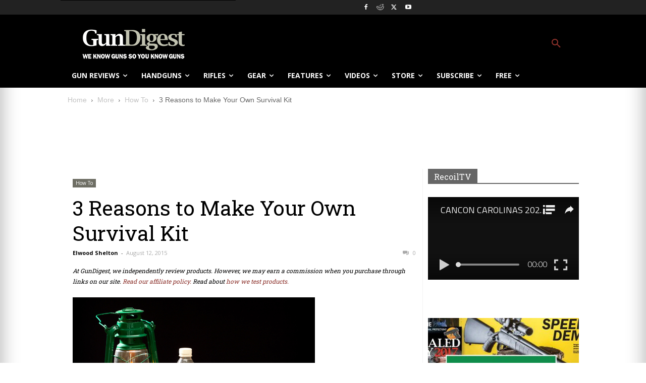

--- FILE ---
content_type: text/html; charset=UTF-8
request_url: https://recoil.tv/main/mainEmbed.html
body_size: 974
content:
<div class="fullscreen-wrapper" ng-mousemove="vm.changeDisplayMode()" ng-keydown="vm.changeDisplayMode()" ng-mouseleave="vm.onMouseLeave()" ng-class="{ overlay: vm.isEmbedOverlayMode(), 'has-queue': vm.State.embed.queue, 'epg-mode': vm.State.epgMode }"><div id="fullscreen-container" ng-class="{ 'cinema-mode': vm.cinemaMode, 'overlay-mode': vm.overlayMode, transparent: vm.State.embed.transparent }"><div class="unreel-player-wrapper" urfs-maximizer="urfs-maximizer"><ur-player ng-class="{ 'urpl-hide-controls': vm.cinemaMode }" player="vm.player" options="vm.options" player-id="main" track-key-events="!vm.overlayMode"></ur-player><div class="video-popup-wrapper ur-modal-backdrop"></div></div><urfs-pad-banner-video ng-class="{ endcard: vm.State.blankVideo }"></urfs-pad-banner-video><urem-floating-actions ng-hide="vm.adActive || vm.State.epgMode"></urem-floating-actions></div><ui-view></ui-view><urem-play-queue ng-if="::vm.State.embed.queue"></urem-play-queue></div>

--- FILE ---
content_type: text/html; charset=utf-8
request_url: https://www.google.com/recaptcha/api2/anchor?ar=1&k=6LeGyKUUAAAAAMXsDfCL4PUUEdGsAxTbMmIvz1cT&co=aHR0cHM6Ly9yZWNvaWwudHY6NDQz&hl=en&v=PoyoqOPhxBO7pBk68S4YbpHZ&size=invisible&anchor-ms=20000&execute-ms=30000&cb=dil7obpa0chl
body_size: 48800
content:
<!DOCTYPE HTML><html dir="ltr" lang="en"><head><meta http-equiv="Content-Type" content="text/html; charset=UTF-8">
<meta http-equiv="X-UA-Compatible" content="IE=edge">
<title>reCAPTCHA</title>
<style type="text/css">
/* cyrillic-ext */
@font-face {
  font-family: 'Roboto';
  font-style: normal;
  font-weight: 400;
  font-stretch: 100%;
  src: url(//fonts.gstatic.com/s/roboto/v48/KFO7CnqEu92Fr1ME7kSn66aGLdTylUAMa3GUBHMdazTgWw.woff2) format('woff2');
  unicode-range: U+0460-052F, U+1C80-1C8A, U+20B4, U+2DE0-2DFF, U+A640-A69F, U+FE2E-FE2F;
}
/* cyrillic */
@font-face {
  font-family: 'Roboto';
  font-style: normal;
  font-weight: 400;
  font-stretch: 100%;
  src: url(//fonts.gstatic.com/s/roboto/v48/KFO7CnqEu92Fr1ME7kSn66aGLdTylUAMa3iUBHMdazTgWw.woff2) format('woff2');
  unicode-range: U+0301, U+0400-045F, U+0490-0491, U+04B0-04B1, U+2116;
}
/* greek-ext */
@font-face {
  font-family: 'Roboto';
  font-style: normal;
  font-weight: 400;
  font-stretch: 100%;
  src: url(//fonts.gstatic.com/s/roboto/v48/KFO7CnqEu92Fr1ME7kSn66aGLdTylUAMa3CUBHMdazTgWw.woff2) format('woff2');
  unicode-range: U+1F00-1FFF;
}
/* greek */
@font-face {
  font-family: 'Roboto';
  font-style: normal;
  font-weight: 400;
  font-stretch: 100%;
  src: url(//fonts.gstatic.com/s/roboto/v48/KFO7CnqEu92Fr1ME7kSn66aGLdTylUAMa3-UBHMdazTgWw.woff2) format('woff2');
  unicode-range: U+0370-0377, U+037A-037F, U+0384-038A, U+038C, U+038E-03A1, U+03A3-03FF;
}
/* math */
@font-face {
  font-family: 'Roboto';
  font-style: normal;
  font-weight: 400;
  font-stretch: 100%;
  src: url(//fonts.gstatic.com/s/roboto/v48/KFO7CnqEu92Fr1ME7kSn66aGLdTylUAMawCUBHMdazTgWw.woff2) format('woff2');
  unicode-range: U+0302-0303, U+0305, U+0307-0308, U+0310, U+0312, U+0315, U+031A, U+0326-0327, U+032C, U+032F-0330, U+0332-0333, U+0338, U+033A, U+0346, U+034D, U+0391-03A1, U+03A3-03A9, U+03B1-03C9, U+03D1, U+03D5-03D6, U+03F0-03F1, U+03F4-03F5, U+2016-2017, U+2034-2038, U+203C, U+2040, U+2043, U+2047, U+2050, U+2057, U+205F, U+2070-2071, U+2074-208E, U+2090-209C, U+20D0-20DC, U+20E1, U+20E5-20EF, U+2100-2112, U+2114-2115, U+2117-2121, U+2123-214F, U+2190, U+2192, U+2194-21AE, U+21B0-21E5, U+21F1-21F2, U+21F4-2211, U+2213-2214, U+2216-22FF, U+2308-230B, U+2310, U+2319, U+231C-2321, U+2336-237A, U+237C, U+2395, U+239B-23B7, U+23D0, U+23DC-23E1, U+2474-2475, U+25AF, U+25B3, U+25B7, U+25BD, U+25C1, U+25CA, U+25CC, U+25FB, U+266D-266F, U+27C0-27FF, U+2900-2AFF, U+2B0E-2B11, U+2B30-2B4C, U+2BFE, U+3030, U+FF5B, U+FF5D, U+1D400-1D7FF, U+1EE00-1EEFF;
}
/* symbols */
@font-face {
  font-family: 'Roboto';
  font-style: normal;
  font-weight: 400;
  font-stretch: 100%;
  src: url(//fonts.gstatic.com/s/roboto/v48/KFO7CnqEu92Fr1ME7kSn66aGLdTylUAMaxKUBHMdazTgWw.woff2) format('woff2');
  unicode-range: U+0001-000C, U+000E-001F, U+007F-009F, U+20DD-20E0, U+20E2-20E4, U+2150-218F, U+2190, U+2192, U+2194-2199, U+21AF, U+21E6-21F0, U+21F3, U+2218-2219, U+2299, U+22C4-22C6, U+2300-243F, U+2440-244A, U+2460-24FF, U+25A0-27BF, U+2800-28FF, U+2921-2922, U+2981, U+29BF, U+29EB, U+2B00-2BFF, U+4DC0-4DFF, U+FFF9-FFFB, U+10140-1018E, U+10190-1019C, U+101A0, U+101D0-101FD, U+102E0-102FB, U+10E60-10E7E, U+1D2C0-1D2D3, U+1D2E0-1D37F, U+1F000-1F0FF, U+1F100-1F1AD, U+1F1E6-1F1FF, U+1F30D-1F30F, U+1F315, U+1F31C, U+1F31E, U+1F320-1F32C, U+1F336, U+1F378, U+1F37D, U+1F382, U+1F393-1F39F, U+1F3A7-1F3A8, U+1F3AC-1F3AF, U+1F3C2, U+1F3C4-1F3C6, U+1F3CA-1F3CE, U+1F3D4-1F3E0, U+1F3ED, U+1F3F1-1F3F3, U+1F3F5-1F3F7, U+1F408, U+1F415, U+1F41F, U+1F426, U+1F43F, U+1F441-1F442, U+1F444, U+1F446-1F449, U+1F44C-1F44E, U+1F453, U+1F46A, U+1F47D, U+1F4A3, U+1F4B0, U+1F4B3, U+1F4B9, U+1F4BB, U+1F4BF, U+1F4C8-1F4CB, U+1F4D6, U+1F4DA, U+1F4DF, U+1F4E3-1F4E6, U+1F4EA-1F4ED, U+1F4F7, U+1F4F9-1F4FB, U+1F4FD-1F4FE, U+1F503, U+1F507-1F50B, U+1F50D, U+1F512-1F513, U+1F53E-1F54A, U+1F54F-1F5FA, U+1F610, U+1F650-1F67F, U+1F687, U+1F68D, U+1F691, U+1F694, U+1F698, U+1F6AD, U+1F6B2, U+1F6B9-1F6BA, U+1F6BC, U+1F6C6-1F6CF, U+1F6D3-1F6D7, U+1F6E0-1F6EA, U+1F6F0-1F6F3, U+1F6F7-1F6FC, U+1F700-1F7FF, U+1F800-1F80B, U+1F810-1F847, U+1F850-1F859, U+1F860-1F887, U+1F890-1F8AD, U+1F8B0-1F8BB, U+1F8C0-1F8C1, U+1F900-1F90B, U+1F93B, U+1F946, U+1F984, U+1F996, U+1F9E9, U+1FA00-1FA6F, U+1FA70-1FA7C, U+1FA80-1FA89, U+1FA8F-1FAC6, U+1FACE-1FADC, U+1FADF-1FAE9, U+1FAF0-1FAF8, U+1FB00-1FBFF;
}
/* vietnamese */
@font-face {
  font-family: 'Roboto';
  font-style: normal;
  font-weight: 400;
  font-stretch: 100%;
  src: url(//fonts.gstatic.com/s/roboto/v48/KFO7CnqEu92Fr1ME7kSn66aGLdTylUAMa3OUBHMdazTgWw.woff2) format('woff2');
  unicode-range: U+0102-0103, U+0110-0111, U+0128-0129, U+0168-0169, U+01A0-01A1, U+01AF-01B0, U+0300-0301, U+0303-0304, U+0308-0309, U+0323, U+0329, U+1EA0-1EF9, U+20AB;
}
/* latin-ext */
@font-face {
  font-family: 'Roboto';
  font-style: normal;
  font-weight: 400;
  font-stretch: 100%;
  src: url(//fonts.gstatic.com/s/roboto/v48/KFO7CnqEu92Fr1ME7kSn66aGLdTylUAMa3KUBHMdazTgWw.woff2) format('woff2');
  unicode-range: U+0100-02BA, U+02BD-02C5, U+02C7-02CC, U+02CE-02D7, U+02DD-02FF, U+0304, U+0308, U+0329, U+1D00-1DBF, U+1E00-1E9F, U+1EF2-1EFF, U+2020, U+20A0-20AB, U+20AD-20C0, U+2113, U+2C60-2C7F, U+A720-A7FF;
}
/* latin */
@font-face {
  font-family: 'Roboto';
  font-style: normal;
  font-weight: 400;
  font-stretch: 100%;
  src: url(//fonts.gstatic.com/s/roboto/v48/KFO7CnqEu92Fr1ME7kSn66aGLdTylUAMa3yUBHMdazQ.woff2) format('woff2');
  unicode-range: U+0000-00FF, U+0131, U+0152-0153, U+02BB-02BC, U+02C6, U+02DA, U+02DC, U+0304, U+0308, U+0329, U+2000-206F, U+20AC, U+2122, U+2191, U+2193, U+2212, U+2215, U+FEFF, U+FFFD;
}
/* cyrillic-ext */
@font-face {
  font-family: 'Roboto';
  font-style: normal;
  font-weight: 500;
  font-stretch: 100%;
  src: url(//fonts.gstatic.com/s/roboto/v48/KFO7CnqEu92Fr1ME7kSn66aGLdTylUAMa3GUBHMdazTgWw.woff2) format('woff2');
  unicode-range: U+0460-052F, U+1C80-1C8A, U+20B4, U+2DE0-2DFF, U+A640-A69F, U+FE2E-FE2F;
}
/* cyrillic */
@font-face {
  font-family: 'Roboto';
  font-style: normal;
  font-weight: 500;
  font-stretch: 100%;
  src: url(//fonts.gstatic.com/s/roboto/v48/KFO7CnqEu92Fr1ME7kSn66aGLdTylUAMa3iUBHMdazTgWw.woff2) format('woff2');
  unicode-range: U+0301, U+0400-045F, U+0490-0491, U+04B0-04B1, U+2116;
}
/* greek-ext */
@font-face {
  font-family: 'Roboto';
  font-style: normal;
  font-weight: 500;
  font-stretch: 100%;
  src: url(//fonts.gstatic.com/s/roboto/v48/KFO7CnqEu92Fr1ME7kSn66aGLdTylUAMa3CUBHMdazTgWw.woff2) format('woff2');
  unicode-range: U+1F00-1FFF;
}
/* greek */
@font-face {
  font-family: 'Roboto';
  font-style: normal;
  font-weight: 500;
  font-stretch: 100%;
  src: url(//fonts.gstatic.com/s/roboto/v48/KFO7CnqEu92Fr1ME7kSn66aGLdTylUAMa3-UBHMdazTgWw.woff2) format('woff2');
  unicode-range: U+0370-0377, U+037A-037F, U+0384-038A, U+038C, U+038E-03A1, U+03A3-03FF;
}
/* math */
@font-face {
  font-family: 'Roboto';
  font-style: normal;
  font-weight: 500;
  font-stretch: 100%;
  src: url(//fonts.gstatic.com/s/roboto/v48/KFO7CnqEu92Fr1ME7kSn66aGLdTylUAMawCUBHMdazTgWw.woff2) format('woff2');
  unicode-range: U+0302-0303, U+0305, U+0307-0308, U+0310, U+0312, U+0315, U+031A, U+0326-0327, U+032C, U+032F-0330, U+0332-0333, U+0338, U+033A, U+0346, U+034D, U+0391-03A1, U+03A3-03A9, U+03B1-03C9, U+03D1, U+03D5-03D6, U+03F0-03F1, U+03F4-03F5, U+2016-2017, U+2034-2038, U+203C, U+2040, U+2043, U+2047, U+2050, U+2057, U+205F, U+2070-2071, U+2074-208E, U+2090-209C, U+20D0-20DC, U+20E1, U+20E5-20EF, U+2100-2112, U+2114-2115, U+2117-2121, U+2123-214F, U+2190, U+2192, U+2194-21AE, U+21B0-21E5, U+21F1-21F2, U+21F4-2211, U+2213-2214, U+2216-22FF, U+2308-230B, U+2310, U+2319, U+231C-2321, U+2336-237A, U+237C, U+2395, U+239B-23B7, U+23D0, U+23DC-23E1, U+2474-2475, U+25AF, U+25B3, U+25B7, U+25BD, U+25C1, U+25CA, U+25CC, U+25FB, U+266D-266F, U+27C0-27FF, U+2900-2AFF, U+2B0E-2B11, U+2B30-2B4C, U+2BFE, U+3030, U+FF5B, U+FF5D, U+1D400-1D7FF, U+1EE00-1EEFF;
}
/* symbols */
@font-face {
  font-family: 'Roboto';
  font-style: normal;
  font-weight: 500;
  font-stretch: 100%;
  src: url(//fonts.gstatic.com/s/roboto/v48/KFO7CnqEu92Fr1ME7kSn66aGLdTylUAMaxKUBHMdazTgWw.woff2) format('woff2');
  unicode-range: U+0001-000C, U+000E-001F, U+007F-009F, U+20DD-20E0, U+20E2-20E4, U+2150-218F, U+2190, U+2192, U+2194-2199, U+21AF, U+21E6-21F0, U+21F3, U+2218-2219, U+2299, U+22C4-22C6, U+2300-243F, U+2440-244A, U+2460-24FF, U+25A0-27BF, U+2800-28FF, U+2921-2922, U+2981, U+29BF, U+29EB, U+2B00-2BFF, U+4DC0-4DFF, U+FFF9-FFFB, U+10140-1018E, U+10190-1019C, U+101A0, U+101D0-101FD, U+102E0-102FB, U+10E60-10E7E, U+1D2C0-1D2D3, U+1D2E0-1D37F, U+1F000-1F0FF, U+1F100-1F1AD, U+1F1E6-1F1FF, U+1F30D-1F30F, U+1F315, U+1F31C, U+1F31E, U+1F320-1F32C, U+1F336, U+1F378, U+1F37D, U+1F382, U+1F393-1F39F, U+1F3A7-1F3A8, U+1F3AC-1F3AF, U+1F3C2, U+1F3C4-1F3C6, U+1F3CA-1F3CE, U+1F3D4-1F3E0, U+1F3ED, U+1F3F1-1F3F3, U+1F3F5-1F3F7, U+1F408, U+1F415, U+1F41F, U+1F426, U+1F43F, U+1F441-1F442, U+1F444, U+1F446-1F449, U+1F44C-1F44E, U+1F453, U+1F46A, U+1F47D, U+1F4A3, U+1F4B0, U+1F4B3, U+1F4B9, U+1F4BB, U+1F4BF, U+1F4C8-1F4CB, U+1F4D6, U+1F4DA, U+1F4DF, U+1F4E3-1F4E6, U+1F4EA-1F4ED, U+1F4F7, U+1F4F9-1F4FB, U+1F4FD-1F4FE, U+1F503, U+1F507-1F50B, U+1F50D, U+1F512-1F513, U+1F53E-1F54A, U+1F54F-1F5FA, U+1F610, U+1F650-1F67F, U+1F687, U+1F68D, U+1F691, U+1F694, U+1F698, U+1F6AD, U+1F6B2, U+1F6B9-1F6BA, U+1F6BC, U+1F6C6-1F6CF, U+1F6D3-1F6D7, U+1F6E0-1F6EA, U+1F6F0-1F6F3, U+1F6F7-1F6FC, U+1F700-1F7FF, U+1F800-1F80B, U+1F810-1F847, U+1F850-1F859, U+1F860-1F887, U+1F890-1F8AD, U+1F8B0-1F8BB, U+1F8C0-1F8C1, U+1F900-1F90B, U+1F93B, U+1F946, U+1F984, U+1F996, U+1F9E9, U+1FA00-1FA6F, U+1FA70-1FA7C, U+1FA80-1FA89, U+1FA8F-1FAC6, U+1FACE-1FADC, U+1FADF-1FAE9, U+1FAF0-1FAF8, U+1FB00-1FBFF;
}
/* vietnamese */
@font-face {
  font-family: 'Roboto';
  font-style: normal;
  font-weight: 500;
  font-stretch: 100%;
  src: url(//fonts.gstatic.com/s/roboto/v48/KFO7CnqEu92Fr1ME7kSn66aGLdTylUAMa3OUBHMdazTgWw.woff2) format('woff2');
  unicode-range: U+0102-0103, U+0110-0111, U+0128-0129, U+0168-0169, U+01A0-01A1, U+01AF-01B0, U+0300-0301, U+0303-0304, U+0308-0309, U+0323, U+0329, U+1EA0-1EF9, U+20AB;
}
/* latin-ext */
@font-face {
  font-family: 'Roboto';
  font-style: normal;
  font-weight: 500;
  font-stretch: 100%;
  src: url(//fonts.gstatic.com/s/roboto/v48/KFO7CnqEu92Fr1ME7kSn66aGLdTylUAMa3KUBHMdazTgWw.woff2) format('woff2');
  unicode-range: U+0100-02BA, U+02BD-02C5, U+02C7-02CC, U+02CE-02D7, U+02DD-02FF, U+0304, U+0308, U+0329, U+1D00-1DBF, U+1E00-1E9F, U+1EF2-1EFF, U+2020, U+20A0-20AB, U+20AD-20C0, U+2113, U+2C60-2C7F, U+A720-A7FF;
}
/* latin */
@font-face {
  font-family: 'Roboto';
  font-style: normal;
  font-weight: 500;
  font-stretch: 100%;
  src: url(//fonts.gstatic.com/s/roboto/v48/KFO7CnqEu92Fr1ME7kSn66aGLdTylUAMa3yUBHMdazQ.woff2) format('woff2');
  unicode-range: U+0000-00FF, U+0131, U+0152-0153, U+02BB-02BC, U+02C6, U+02DA, U+02DC, U+0304, U+0308, U+0329, U+2000-206F, U+20AC, U+2122, U+2191, U+2193, U+2212, U+2215, U+FEFF, U+FFFD;
}
/* cyrillic-ext */
@font-face {
  font-family: 'Roboto';
  font-style: normal;
  font-weight: 900;
  font-stretch: 100%;
  src: url(//fonts.gstatic.com/s/roboto/v48/KFO7CnqEu92Fr1ME7kSn66aGLdTylUAMa3GUBHMdazTgWw.woff2) format('woff2');
  unicode-range: U+0460-052F, U+1C80-1C8A, U+20B4, U+2DE0-2DFF, U+A640-A69F, U+FE2E-FE2F;
}
/* cyrillic */
@font-face {
  font-family: 'Roboto';
  font-style: normal;
  font-weight: 900;
  font-stretch: 100%;
  src: url(//fonts.gstatic.com/s/roboto/v48/KFO7CnqEu92Fr1ME7kSn66aGLdTylUAMa3iUBHMdazTgWw.woff2) format('woff2');
  unicode-range: U+0301, U+0400-045F, U+0490-0491, U+04B0-04B1, U+2116;
}
/* greek-ext */
@font-face {
  font-family: 'Roboto';
  font-style: normal;
  font-weight: 900;
  font-stretch: 100%;
  src: url(//fonts.gstatic.com/s/roboto/v48/KFO7CnqEu92Fr1ME7kSn66aGLdTylUAMa3CUBHMdazTgWw.woff2) format('woff2');
  unicode-range: U+1F00-1FFF;
}
/* greek */
@font-face {
  font-family: 'Roboto';
  font-style: normal;
  font-weight: 900;
  font-stretch: 100%;
  src: url(//fonts.gstatic.com/s/roboto/v48/KFO7CnqEu92Fr1ME7kSn66aGLdTylUAMa3-UBHMdazTgWw.woff2) format('woff2');
  unicode-range: U+0370-0377, U+037A-037F, U+0384-038A, U+038C, U+038E-03A1, U+03A3-03FF;
}
/* math */
@font-face {
  font-family: 'Roboto';
  font-style: normal;
  font-weight: 900;
  font-stretch: 100%;
  src: url(//fonts.gstatic.com/s/roboto/v48/KFO7CnqEu92Fr1ME7kSn66aGLdTylUAMawCUBHMdazTgWw.woff2) format('woff2');
  unicode-range: U+0302-0303, U+0305, U+0307-0308, U+0310, U+0312, U+0315, U+031A, U+0326-0327, U+032C, U+032F-0330, U+0332-0333, U+0338, U+033A, U+0346, U+034D, U+0391-03A1, U+03A3-03A9, U+03B1-03C9, U+03D1, U+03D5-03D6, U+03F0-03F1, U+03F4-03F5, U+2016-2017, U+2034-2038, U+203C, U+2040, U+2043, U+2047, U+2050, U+2057, U+205F, U+2070-2071, U+2074-208E, U+2090-209C, U+20D0-20DC, U+20E1, U+20E5-20EF, U+2100-2112, U+2114-2115, U+2117-2121, U+2123-214F, U+2190, U+2192, U+2194-21AE, U+21B0-21E5, U+21F1-21F2, U+21F4-2211, U+2213-2214, U+2216-22FF, U+2308-230B, U+2310, U+2319, U+231C-2321, U+2336-237A, U+237C, U+2395, U+239B-23B7, U+23D0, U+23DC-23E1, U+2474-2475, U+25AF, U+25B3, U+25B7, U+25BD, U+25C1, U+25CA, U+25CC, U+25FB, U+266D-266F, U+27C0-27FF, U+2900-2AFF, U+2B0E-2B11, U+2B30-2B4C, U+2BFE, U+3030, U+FF5B, U+FF5D, U+1D400-1D7FF, U+1EE00-1EEFF;
}
/* symbols */
@font-face {
  font-family: 'Roboto';
  font-style: normal;
  font-weight: 900;
  font-stretch: 100%;
  src: url(//fonts.gstatic.com/s/roboto/v48/KFO7CnqEu92Fr1ME7kSn66aGLdTylUAMaxKUBHMdazTgWw.woff2) format('woff2');
  unicode-range: U+0001-000C, U+000E-001F, U+007F-009F, U+20DD-20E0, U+20E2-20E4, U+2150-218F, U+2190, U+2192, U+2194-2199, U+21AF, U+21E6-21F0, U+21F3, U+2218-2219, U+2299, U+22C4-22C6, U+2300-243F, U+2440-244A, U+2460-24FF, U+25A0-27BF, U+2800-28FF, U+2921-2922, U+2981, U+29BF, U+29EB, U+2B00-2BFF, U+4DC0-4DFF, U+FFF9-FFFB, U+10140-1018E, U+10190-1019C, U+101A0, U+101D0-101FD, U+102E0-102FB, U+10E60-10E7E, U+1D2C0-1D2D3, U+1D2E0-1D37F, U+1F000-1F0FF, U+1F100-1F1AD, U+1F1E6-1F1FF, U+1F30D-1F30F, U+1F315, U+1F31C, U+1F31E, U+1F320-1F32C, U+1F336, U+1F378, U+1F37D, U+1F382, U+1F393-1F39F, U+1F3A7-1F3A8, U+1F3AC-1F3AF, U+1F3C2, U+1F3C4-1F3C6, U+1F3CA-1F3CE, U+1F3D4-1F3E0, U+1F3ED, U+1F3F1-1F3F3, U+1F3F5-1F3F7, U+1F408, U+1F415, U+1F41F, U+1F426, U+1F43F, U+1F441-1F442, U+1F444, U+1F446-1F449, U+1F44C-1F44E, U+1F453, U+1F46A, U+1F47D, U+1F4A3, U+1F4B0, U+1F4B3, U+1F4B9, U+1F4BB, U+1F4BF, U+1F4C8-1F4CB, U+1F4D6, U+1F4DA, U+1F4DF, U+1F4E3-1F4E6, U+1F4EA-1F4ED, U+1F4F7, U+1F4F9-1F4FB, U+1F4FD-1F4FE, U+1F503, U+1F507-1F50B, U+1F50D, U+1F512-1F513, U+1F53E-1F54A, U+1F54F-1F5FA, U+1F610, U+1F650-1F67F, U+1F687, U+1F68D, U+1F691, U+1F694, U+1F698, U+1F6AD, U+1F6B2, U+1F6B9-1F6BA, U+1F6BC, U+1F6C6-1F6CF, U+1F6D3-1F6D7, U+1F6E0-1F6EA, U+1F6F0-1F6F3, U+1F6F7-1F6FC, U+1F700-1F7FF, U+1F800-1F80B, U+1F810-1F847, U+1F850-1F859, U+1F860-1F887, U+1F890-1F8AD, U+1F8B0-1F8BB, U+1F8C0-1F8C1, U+1F900-1F90B, U+1F93B, U+1F946, U+1F984, U+1F996, U+1F9E9, U+1FA00-1FA6F, U+1FA70-1FA7C, U+1FA80-1FA89, U+1FA8F-1FAC6, U+1FACE-1FADC, U+1FADF-1FAE9, U+1FAF0-1FAF8, U+1FB00-1FBFF;
}
/* vietnamese */
@font-face {
  font-family: 'Roboto';
  font-style: normal;
  font-weight: 900;
  font-stretch: 100%;
  src: url(//fonts.gstatic.com/s/roboto/v48/KFO7CnqEu92Fr1ME7kSn66aGLdTylUAMa3OUBHMdazTgWw.woff2) format('woff2');
  unicode-range: U+0102-0103, U+0110-0111, U+0128-0129, U+0168-0169, U+01A0-01A1, U+01AF-01B0, U+0300-0301, U+0303-0304, U+0308-0309, U+0323, U+0329, U+1EA0-1EF9, U+20AB;
}
/* latin-ext */
@font-face {
  font-family: 'Roboto';
  font-style: normal;
  font-weight: 900;
  font-stretch: 100%;
  src: url(//fonts.gstatic.com/s/roboto/v48/KFO7CnqEu92Fr1ME7kSn66aGLdTylUAMa3KUBHMdazTgWw.woff2) format('woff2');
  unicode-range: U+0100-02BA, U+02BD-02C5, U+02C7-02CC, U+02CE-02D7, U+02DD-02FF, U+0304, U+0308, U+0329, U+1D00-1DBF, U+1E00-1E9F, U+1EF2-1EFF, U+2020, U+20A0-20AB, U+20AD-20C0, U+2113, U+2C60-2C7F, U+A720-A7FF;
}
/* latin */
@font-face {
  font-family: 'Roboto';
  font-style: normal;
  font-weight: 900;
  font-stretch: 100%;
  src: url(//fonts.gstatic.com/s/roboto/v48/KFO7CnqEu92Fr1ME7kSn66aGLdTylUAMa3yUBHMdazQ.woff2) format('woff2');
  unicode-range: U+0000-00FF, U+0131, U+0152-0153, U+02BB-02BC, U+02C6, U+02DA, U+02DC, U+0304, U+0308, U+0329, U+2000-206F, U+20AC, U+2122, U+2191, U+2193, U+2212, U+2215, U+FEFF, U+FFFD;
}

</style>
<link rel="stylesheet" type="text/css" href="https://www.gstatic.com/recaptcha/releases/PoyoqOPhxBO7pBk68S4YbpHZ/styles__ltr.css">
<script nonce="UwGLTpt3zPj8rfkEpLQaoA" type="text/javascript">window['__recaptcha_api'] = 'https://www.google.com/recaptcha/api2/';</script>
<script type="text/javascript" src="https://www.gstatic.com/recaptcha/releases/PoyoqOPhxBO7pBk68S4YbpHZ/recaptcha__en.js" nonce="UwGLTpt3zPj8rfkEpLQaoA">
      
    </script></head>
<body><div id="rc-anchor-alert" class="rc-anchor-alert"></div>
<input type="hidden" id="recaptcha-token" value="[base64]">
<script type="text/javascript" nonce="UwGLTpt3zPj8rfkEpLQaoA">
      recaptcha.anchor.Main.init("[\x22ainput\x22,[\x22bgdata\x22,\x22\x22,\[base64]/[base64]/bmV3IFpbdF0obVswXSk6Sz09Mj9uZXcgWlt0XShtWzBdLG1bMV0pOks9PTM/bmV3IFpbdF0obVswXSxtWzFdLG1bMl0pOks9PTQ/[base64]/[base64]/[base64]/[base64]/[base64]/[base64]/[base64]/[base64]/[base64]/[base64]/[base64]/[base64]/[base64]/[base64]\\u003d\\u003d\x22,\[base64]\\u003d\x22,\x22MnDCnMKbw4Fqwq5pw5XCrsKGKkxbJsOYM8KpDXvDnT3DicK0wow+wpFrwqbCu1QqVU/CscKkwpfDqMKgw6vCpQ4sFGEQw5Unw4/Ch11/Bm3CsXfDmMOMw5rDnjvCnsO2B1DCgsK9Sy3DicOnw4c3QsOPw77CuXfDocOxEMKeZMOZwqPDn1fCncKDasONw7zDmjNPw4BySMOEwpvDukQ/wpIGwozCnkrDnTIUw47Cs3nDgQ4EOsKwNC7Ct2t3AsKXD3sfPMKeGMKkWBfCgQ3Ds8ODSXNYw6lUwoMzB8Kyw6TCgMKdRkbCjsOLw6Qxw5s1wo5aYQrCpcOCwpoHwrfDmB/CuTPCgcOhI8Kofxl8UQ9pw7TDsy0xw53DvMKBwq7DtzRoE1fCs8OdFcKWwrZ/cXoJQcKqKsODDyd/XEzDvcOnZXhEwpJIwo4eBcKDw6zDtMO/GcOFw4QSRsOMwrLCvWrDkxB/[base64]/wpUZwocAwpQHw47DihbCncK1w4oMw47CgcK6w6NKdTrCsjjCrcO5w59Vw7nCmHfChcOVwoTCgTxVb8KSwpR3w7kUw65kbk3DpXt/[base64]/DsFzDqMOXwoHCrcO/M8KkNsK9b8KfwpnDssOHB8KHw5fCv8OOwpobVAbDpEHDrl9hw69TEsOFwpN/csODw4ESQ8KmMMOnwrcsw4pJYiLCvMKPbm/DnhHCuTPCpcKTJsO2wpguwq/DvwJEBBkBw55FwoFxZcKbfX/DsixUTVvCo8KcwqxYcsKYc8K3woQJZcOBw7AsBmQ1woHDv8K6FmXDhcOOw5jDiMKdaitow7Z6CTNaOyvDhDBVWlVywr3DglUOTkx5ZcO4wpvDlsKpwqjDv0ojDhbCt8OJK8OCLcOxw6PClA8+w4MzX3HDpnYfwqPCiDoowr/DngLCvMK+a8KDw64lw6pnwq80wrRTwrZrw5rClhQxAsOXRMK1Pw/Cv2zCtWMVYgwkwrMXw7c7w6Vaw5tMw6nCh8KRYcKJwqbCqUh1w7kMwrnCtQsRwr8bw5vCssOxODjCpjRFI8KCwrc6w6Ekw5XCmG/DocKFw5AXI2tkwrYjw7VIwpEaBXdrwpXDiMKqOcOxw4/CmFcqwrkecBcww6DClsKvw6MQw4rDrSk/[base64]/DmAlawofCocOiO8KvwptPwp3DgCnDhMOxOSNkC8KIwpkPR20Ew5Y/[base64]/DkWxMw6XDuRYCBsO0w7YPwp7Cgj/DuyPDjMKPwpFVB2MgbsOWYiXCrMO4KjjDtcOCw79AwpQqMsOLw7hNd8OKRQpSU8OOwrbDlj9Kw6TCrS/[base64]/woJSVhUEQBEbcMK1w4fDs8K/MMK3wrXCg1tKwr7ClkYQwoZTw4U3w50nUcOhEcOiwpk8VsOuwoI1Yz9QwoIoK0ZJw7AMIcOkwq7Dvx7DicKAwozCujHCkg/[base64]/CvTpZCMKhecO7aQE1wofDmMO4wpxTIsOkTiLDh8OXw7/CjwYwdsOvwodEwoB+w6/[base64]/[base64]/CjBZRw5IGUMK3w6vDugpawpoGwp/[base64]/DhX7DnQzDtD/Cp8ODecKXw53DgsOrw6fDrsOUw4LDjE/[base64]/[base64]/[base64]/CqsKdYcO9JjfCqsOXeH/CrEgbwp/CgSwuwqx0w6s6Vj7DqnsUw68JwoRow5d5wrklw5FeVxDChmrDgcOew47CgcObwp82w5xIw79Iw4fDosKcITw4w4MHwqktwobCjALDtsOJdcKvG13CkVx+aMOken4HCcKTwpnCpw/[base64]/CmMOpc8OMwqDCmW/CicOsw7w+eVQow6YwwqbCu1jCsTXDlBJsQ8O8EcOLwpBvA8Kjw7g9Sk/DoDdpwrbDni7Dk2ZafBvDg8O/MsOaO8Obw7lHw4IfQMO3LCZ0woPDrMOww4fCqsKfKUYgGsOBTMKuw7/DjcOsO8KyG8KgwrREHsOIS8OXUsO1EMOUTMOMw57CsBRGwpt4VcKSKXFGE8KjwpvDqSbDqDZ/w5DChGDCgMKXw5zDkWvCmMOOwobDhsKAZcOfSQHCrsOQD8KgIBJXdGFvfCvDjnoHw5jCnG3DhE/[base64]/[base64]/CkE93acKQwqLCqsOxEsOzJ8OYT1HDpcKAwqA2w5p1wolTbcOKw5lHw7PCg8KPScK+IQDDocOtwp7CnsOGXsKcWcKFwoMdwq1GRxlzw4zDgMObwrLDhmrDuMOdwqFaw63DlzPCoENhfMOpwrPDp2INFzbDgVcRP8OoOMO/GsOHDxDDqwINwqzChsOhHmrDsDcxIcOHDMKhwo0lE1XDsAVqwoXCozgHwqzDoCxEccKne8K/O1vDrcKrwoTDhwrChGoXNcKvw7jDvcO2UAXClsOBfMO6w5QwJFrDkXFxw73DhVIiw7RFwpMEwonCqcKxwobCiS41w5PDkC0URsKNZhxnbcOFWBZtwqsDwrEzAW3CiwTCl8OSwoJNw6vDkMKOw6h2w6ssw7pEwrvCn8OuQsOaRDt8GQ/[base64]/bcOaaW/[base64]/[base64]/[base64]/[base64]/DqG/DiUV8wqfCksOjw7UBw6vClcK6DcKTw7Vew6TCuMKaw5/DpsKBwqLDiFzCnyrDvCgZLMKUD8KBbTpRwoVwwoFgwqPDl8KECn/DqVRhE8KJRADDkj4FBcODwoHCpcOWwprDlsO3O1jDgcKdw7cFworDv1rDsBcRwp/DijUYwpbChsOBdMKCwo3Dt8K2CS0iwr/CoFcZFMOfwp0AYMO8w5BaeV5qOMOlXMK8RkjDuAtrwqlrw4/[base64]/DuMK6wr/[base64]/CgE0Cw47DqwDCvUYwTsKqw5wNw7TDvHtjLj/ClsKpw4sTPsK3w5LDhMOpUMOLwoEdRz/[base64]/w5J+w41eIcOeEWwCbcKodcOZw6QMw6cbaFdQMcOLwrjCr8ORDsOEIy3CjsOgKcKwwrnCtcOQw74owoHDjsO4w7gRFRYmw67DlMOTXi/DrcKmUsKwwrcIY8K2VQlSPAbDmcKaCMOSwp/CrcKJPH3Di3rDpUnCimEvY8OrVMKcwqjDm8Kowopqwp4fQ1xwa8Ohwrk7SsOETR3DmMK1fBDCixI/ZHcDKFPCp8KBwq8iCXrCkMKPfRvDkwDChsKWw457NcOhwoHCk8KXd8O+Gl/Dj8KZwp4JwpvDicKTw5bDiw3CpQ0xw7lWw501w7HClcOCwo/Dv8OdFcO5EsOTwqhrwqLDlsO1woNywrLDvwdQJcODScODa1TDq8K7KnLCicOIw6d3wo95w6drFMOvdcONw7sMw7TDknrDiMKtw4jCjsOzGGscw6osAcKkMMOMA8KmZsOALD/CrTxGwrjDrMOXw6/CvGp1EsKKDWA7fMOXw5kgw4BgDR3CiQ5Ywrlzw6vCp8ONw79XKsKTwrrCq8Ord0PCs8K5w78ew6BPw5sSHMKVw7ZLw7NODA/Dh0/CqcKZw5k4w4Qkw63CvcK+OcKrdQrDnsOyE8OvP07Di8KlEizDlVRCTQzDvVHDoVseHsOAF8KkwobCssK6YMKHwpk0w6klX28WwpA8w6PCvsONUsOYw4gmwoQYEMK/w6bCrMOAwrcwE8KswqBSw4rCvl7CisKsw5zCvcKPw6VMEsKgfsKMwqTDmAPCg8O0wokVM08sX1LCkMOncR10LsKsBm/[base64]/DqGJwwqdLaijCh8KdwqEXMsOTwpczwp7DtFfCsx5VD3zCgsKTO8O9K2rDmXvDjhkrwrXCt2J3JMKkwqQ/SjbCicKrwrXDi8OxwrPCosOWf8KDGsKuYcOPUsOgwoxGRsKQfRIWwpHDnynDr8KPSsKIw61jQ8KmcsOrw70Dw6gDwqPCgcORdCfDuh7CvzYXwqbCvgvCrMOzQcOAwq43SsKRAyRJw4oXXcOKWhYgb39ZwovCjcKow4jDt14WBMKHwop2Ym/Dsz9OUcONfcOWwqFiwoIfwrNkwo/CqsKdGsOwecKHwqLDnVjDriMywpzCpsKIC8KfUMODBMK4VMOgKcODT8KFBwIYd8OUIBlNMEItwoU+KcOHw7XCn8Olw5jCsHHDnXbDnsOjV8KYT15GwqxpPhx6WMKIw5dPO8OZw5DCv8OIaV8tdcKIwqzCmVBAwq3CpivCgTIMw65hOCUQw7PCqGBjXD/CqDpNwrDCjjLCnSYGw7Z0ScORw4PDi0LDqMKYw4pVwoHDrkgUwpd3acORRsKlfsKbRl/[base64]/DpcKuHMKPw6o4wpNmBmofGcKlw4/DkMO3NcOkCsOywp/DqgYywrHCp8KQOMOOGQbDoTAXwpzDvMOkwpnCisKew4laIMODw5EVEsK2OF48wp3Csgk2YAV9GhHCm1PDkj43ZTXCn8KnwqR4W8OoLTBXwpdhfMOLwodDw7bCvwcjfcOywrl5a8K6wr4deGN6w54fwoEewq/DuMKmw5bDjFB+w40Jw7PDhgQuXsO1woF9dsOxJkLDpxHCs1xSa8ObYUrCmxByHsKLIsKdw6/CgDbDgU0swpELwq9Rw4F2w73DgsOsw4fDtcKuez/DsycrQURXDDopwp1FwpsJwqRBw61SLyzCnxTCtMKEwoU9w6Ncw6/Cv0kQw5TCgTDDmcOQw6LCgE7Duz3DuMOHPRFjKMOVw7p5wrPCtsO6wp1uwr5gw4ZyTsO/w7HCqMK9OVzDk8Ohwoklw6zDrxw+wq/[base64]/w4YMZXArCAlLwpt2wqrCoWJobsKyw7HCqCcJOh/DmyJJLsK3Y8OPaDTDiMOZwrwBK8KSAnJ2w4cGw7zDksO8MD/DumnDjcK7FXxQw4PCjMKPw6XCjsOhwqPCukI8wrfCjjbCpcOVOnJyaxwnwozCvMORw47Cu8K8w44Iew5beVQSwrvCs0DDs3LCiMOuw4/[base64]/[base64]/w4Rew73CmEBMFsKPOmB5w6hIwoZDwr/CjBJyTsKkw6JUwqjDpMO6w5vCtHMmCinDiMKVwoQqw6jCijJsR8O+GsKLw6pjw6gITSHDi8Oew7XDjhBEwobCnGxzw4XDqFAAwojDrV5xwrFuLT7ClWTDgsKDwqLCtMKGwqhxw7jChsOHf2PDusONXsKqwog/[base64]/DnRDDh8Ksw4XDmsOhwpvDgVJtCi8CwqE1IzLDucOMw7Y9wpQvw6wKw6jDtsKHInwTw4Z/[base64]/ChjPDrsO/FsOsJcObfH9UHMKYwqfDpMOFw49lc8O/UsOCJsOXAMOPw69zwowlwq7CgGJaw5/Dl3p8wqDCmC5ow6rDv2l+aEtKT8Kew4Q5P8KhJsOvasO4A8ObS2kwwrNkEUzDssOnwrbDlFbCuU4Yw7dfPcOyBcKUwqrDsEx1WMKWw6LCrSZgw7HClcOuw7xAw4XCkMKVBBvDicOpeVcKw4zCu8Khw5cXwrUkw7LDmCB2w57CgkFXwr/CtcOxAMOCwrA7ZsKgw6hFw78/w5/Di8Oyw5J1KcOrw7/DgMKmw5xywqXDscOjw5jDjlbCkz8GTDHDrX1iYhhdJ8OxX8ODw4ccwoFPw6nDmw0mw7Qawo3DpxvCosKQwprDhsOhFsK3w7lWwqRpFEtmPcOhw6E2w7HDicOmwp3CiW7DvMORABgNZMOLJEAYBgJgCgTCq2dOw7PCh0ZTJ8K0A8KIwp/Cg3DDoXcgwqtoRMKpMXZ7wol/BQXDqcKpw45LwodYf3rDmHwOecKCw4N+GcO8NE3CusO4woDDpC/DsMODwpliw7ZMWMOrScOLw5LCscKRXR/DhsO0wp/ClcKIGH7Ctw3DuihawrUawoTCmcOYS33DkBTDs8K0dDDDgsOvw5dBLsOjwospw6seI1ALUsKXDULCn8O5w656w67CusKUw7wQGhrDt17CpRVdw7Umw7AdOAcDw7FLYjzDsV0Mw7jDpMK4VDB4wpZhw5UGworDqFrCoBPCj8OKw5HDp8KiDSl/[base64]/[base64]/[base64]/DkAtIOsKHw4LDqMKmwqzDvEkIwoHDtcOEecORw7A8NFfDh8OuSh0Jw7vDuxzDoyB1wpp8P2ZoZkTCgUnCq8KgCAvDq8KLwr0sYsKCwo7DkMOww4DCosOnwrbCh0LCkVzDn8OEV1/Dr8OnXxzCuMO1wpPCq2/DrcKcAmfCmsK5Y8K8wqDCkRPCjChaw6hHD2XCgcOjPcO9dsKgU8OfQ8KHwoIuQXrCtiLDgsODPcKpw7PDmSbDjXE8w4/DjsORw4nCucK8YSLCncK0wr4iCD3DnsKpCH4zFizDs8K5dz8RRcKWIMK5TcKNw6XCqMOLNMKxfcOUwpEZV0zDpsObwrrCo8Onw7sJwrTCrjFvB8OXODXCn8O2Ui9UwqFKwrtOIcOiw5QOw4Z4wo/CqkPDkMK8f8KswqxWwr9Tw5TCoyM3w63Dr1rCq8OSw4VsXT1/wrzDnF5ewqZFYcOkw7/ChVxjw4LCm8KFHsKuHhnCtTDCmXp1woBRwpQQI8OgdGdfwqPCkcOOwr/DrcKkwoXDm8OYOMKse8KbwqvCtsKewpjDvsKfLcOowpgUwpg0S8OUw7XCj8Ohw4fDscKKw6nCswx0wp3Ct2BGByjCsB/CmwAJwoHDkcO5XsOJw6XDicKQw5JJXknClQbCscKqwo/CvRg/[base64]/w6HCj8OKXsOLMcKcMUfCtsOVKDJkw5wMTMKoA8KswrTCgwJIaWjDqkwHw49fw45bXjhoH8KSQsOZwrcKw61zw45GT8Khwo5Pw6VxaMKTA8K7wpQJwo/Dp8OLPQ4VAx/CoMKMwqLDosOEwpXDgMK5wrQ8LUrDncK5eMKWwrHDqRxhXcO+w5JoGTjChcOswrfDlSLDsMKvM3fDpQzCqzdEXcOSIzPDk8Oaw5crwojDjl4QVnIwMcO/woI8VMKiw6tBYF3CoMKeeGPDo8O/w6INw7/DnsKtw5JyaTsow7XCpwxew5RgWiklwp/Dq8KOw4HDi8KNwo0bwqfCsHU1wr3Cl8KONMOrw6NudsKYMR7ComfCtsKzw7/Cu0VCY8Kqw4IGClU/f2DCr8ODTW3ChMKAwoZVw4c4c2rCkkIYwr3DrsKPw6vCtMKvw5FEW0sBLUMWQBjCvMOVfWlWw6nCtF/[base64]/Dr8K9w5fDkkMywqsqw7x/[base64]/Cm8KqwpjCu8ORFWTCug7Dh8K+wrrClg5Sw7rDq8KRGcK3SMO0wpzDpTBMwqTCgCPCq8OQwobCscKIBMKwEgcpwprCuFlYwr47woRkEWpoXHjDkMOrwpRTayxNw73CiDbDkTLDrS87FmloNkopwrZ3w6/[base64]/VsOCexTDosOOw7c3GkjCtcOJHXbDggHDpXDCr1MMdjnCqgvDmWJiJFVxE8ODbcKaw4N2OXLCuj5AFcKeKDxXwr0vwrXDvMKMMcOjwrnCjsKSwqB6wqJEZsKsD23CrsOxEMOHwofDsjXCrcKmwrtnDsKsHBLCssO/[base64]/[base64]/DkMOxNFFgw5YAc35VfsKzw7TCoxBzKcO3w63CscKYwpbDvwXCl8K5w4XDocO7RsOBwqrDm8OGMsKLwpXDrsO6w6AHA8OBwrYMw4jCrB1dwqwkw7QTwpIRSQ3Crx9Vw7MMQMOJcMOmecKHwrV9LcK+dsKTw6jCtcKcfcKjw6PClQAXaXrCjW/DmkPCrsK6wp9Lw6U3wp8vMMKwwqxWw71eE0rDl8KgwrPCvcOmwoLDlsOAwonDqmrCmMKYw5hSw6ktw7/[base64]/w6HDpDjCnMKLwpVmwozDh1FvKDYxHVUqw7c/w6fCiDTDih3Dq2hew78mCmYPfzrDt8O3csOcw64UAyhRZFHDu8KPQU9La2MLM8O9eMKIESxaHS7CicOZF8KFFkU/SFFTGgYfwrTDiR9wFsK9woDCmTDCjC5hw5shwoMFHVUgwr3Ch1HDjHTCg8KQw49ZwpcdQsOBw58TwpPCh8O3JArDkMOcdsKHEsOiw6bDrcK1wpDCpH3DjGlVFBnCiAJwLk/CgsOTw5YawpTDk8KOwrDDgDk5wrQIOV/DuSkwwpfDv2DDhEB/wpjCsljDmDfCqcK8w74gOsOcKMKow7zDk8K6SEsDw7fDsMO0FTUXV8OpZSLDpTwWw6rDoEJaacOiwqBTMhXDg2A3w6rDrMOIwr8twptmwojDs8OQwo5LOUvCmTtowo83w4XCosKEK8K8w4TDqMOrEBJowp96HsKMXTHDpXoqeVvDscKNbG/DicOgw4TDvjlTwqzCgsKZw6UQw6HDhsKKw7vCtsKZJMKsXUlFb8OdwqcPZijCvcOgwqTCnEbDo8KIw7jCqcKJaxBcehbCpjrCgcKgLCjDkmDDlgbDrsOEw4VdwoZCw6TCqcK0woTCqsO4eETDnMKMw5B/KF0twpkIMcO6EcKtAsKCwqp+wo/[base64]/[base64]/CrFMoCnnDkcK5wpYbwoPChmnCssKpwr9Zw79YOw7CoyN2w5TCmMKHFsKqw7Fhw5dzQsOSUUsHw5rCsAHDu8OHw6QrCmUpPGvCpnjDsAoZwqvDjDfCsMKXWB3ChsONcz/Cl8OdBHh5wr7DvsOzwo/CvMOfKGNYQcOcw40NFl9tw6R+CsKwKMK4w4RzJ8OxCCx6XMOTB8OJw53CosOTw6sWRMKodj/CrsOzKDLCj8Kuw7jCiU3DusKjHHhWScOLw57DlygWwp7ChMKdc8K4w4AGSMK0RXLCk8K/wrrCuhfCtzpswoctYgxjwqbChFJvw595wqDCl8Khw5fCrMOlFWdlw5N3woYDEcKhPRLCj1bDk1hLw5PCr8OfD8KsfilNwqVIw77Cux08NUNZY3dIwrDDkMOTBcOEwrfDjsKnCFt6HXVeS1/CoB3Cn8Obc3LDl8O+PMKlFsO8w5c7wqccw5PCihpBJsO7w7IaeMORwoPCuMKNJsKybyjCjcO/MBjCocK/A8Ouw67CkV/CusOvwoPDrW7DhSbCnXnDkWcBwoQCw7Y6b8OPw6UAci8iwrjDon3CsMOQYcKbQ33CvsKdwqrCsG9fw7ohXcOpwq4uw4QGc8KifMKiwr1pDFVUNsOZw5FlX8K8w5vDucKAIsK/QsOrwp7Ctm8KHgwVw6dMXEPChjnDvHJ0wpHDmEJeZMOAwoPDmcOVwrYkw6jCvU8DTsKXacOAwoBCw6PDlMOlwozChcO8w4jCs8K5T3vCtAclQ8K3GkEnbMOQOcKowq3DhMOoTTDCt2zDvifCmA5SwphHw4o/JMOIwq/DnVkIIgNvw4MvNhhPwo/[base64]/[base64]/wog4w6nCmgkrfi5Kw6lDwpTCsSh+wpnDpMOyZAYwIsKaMnvCqDLCr8KtcMOGDknDpk3ClMKMecK7woIUwo/CnsKld2vCn8OGDWtVwpsvczjDuQvDkgjDpgLCujJFwrIDw7cKwpVBw6xtw7bDk8OadcK7fsOZwo/Co8O3wqpgdMOpKQzCi8KZw7HCt8KLwp4kO3TDn2HCtMO7ET0cwpzDpMKyM0jCoV7Dpmlpw6TCjcKxbjgfFmQVw5h+wrrCphYMw5l1XMOCwpYSw5cKw6/CmR1Mw7pCwq/[base64]/[base64]/[base64]/DhX5awop4wp4pL8K5wrvDhEfCrSIJO2VawqPDvWfDjHPDhAUswoXDinTClXZsw4cfw63CvEPCvsKCKMK9wo3DisK3w6ceGRdPw59RL8KbwpDCqEzCucKqw69LwrDCosKNwpDCgj9Uw5LClC53YMOOMyshwqbDs8OHwrbDpWxaIsOpJcOEwp5HQMOlbXxUw5d/fMOnw4kMw5dEw5fDtXABw7zDt8Kew7zCp8O0EFsmK8OFJRPCqWXCgAZDwpnCrsKowqnDlDnDhMKgewDDhMKEwq7Cv8O0dynDlFzCmFhFwqTDj8K5P8KKXcKlw6RewpbDhMOcwqAJw4/CqsKAw7/CvWbDv0hffMOawqsrDGvCpcKAw5DCn8OKwqjChFnCsMOXw6nCvArDo8Oow67CocKlw7ZxCyV/KsOAw6MGwpF/KMOvBDs9B8KnGTbDmsKzNMK8w4/[base64]/DlmjDmMKPwpcxworCscOlwoFhfnJjL8OhQmNWwo7CkyNcRzlhY8OEWMO2wpHDkgoRwrPDtA5Kw5jDgsKJwqN0wrPDskjCh2zCqsKPcMKRDcO/w78gwrBbwo/CjcOlRwBuaRHCoMKuw7wFw6rCggIXw79bPMK6wojDg8KuNMOiwrLDkcKPw7YRw4pWG0wlwqUEJl/CmU3CgMONKHDDlxXDkDBYOcORwo/DoWwzwqLClsKYA1dpw6fDgsOrVcKpcA7DuxjCrjsswpJzSW7DncONw7cDdEHDlEHDnMOiPx/[base64]/DisOjwqR4B1sXw5TDqsK7w4BuCTNTwqrCvnfCpcOWb8KEw73CiEZVwpF4w4ccwrzCkcKvw5peLXbDtyjDoifCvcKOcMKYwp9Nw5PCvsOGeVjClXPCkjHCql/CvcK5X8OgdMKPel/DucKBw7LCh8OVcMKcw5XDvsKje8KDHsO5BcOMw4JRZsOhB8Oow4DCv8KVwpwewqRDwr0gw50dwrbDoMKUw4rDj8K+HyAyHDBNKmJ4wpo+w4/Dn8OBw5DCoGDCg8OzRDcawoxhaFI5w6ddTgzDmiDCtWUcw4xjw6kowpF3w5k3w7vDny9Wb8OowqrDk39jwo3Cp23DiMK1UcK3w4nDksK/woDDvMOgw5fDlTjCiGZQw5DChWldPsKjw6t/[base64]/Dg0PCnA1LwqrCvHvDtEvDmwrDgMO/[base64]/Cq2bDgHJGR8K9w6bDgC1IHUJSDh1lR05ow41lXAzDnQ/DqsKpw6zDh2U4b3jCvDh/O33CtcK4wrUFFcKAE1ASwrsNVn59w63DuMOsw47CgAEnwqx1Qj02wphaw7rChhpyw51TN8KNwpLCo8Oow6wVwqp6PsOZw7XDocKlKsKiw5zDm0zCmVPDmsOlw4zCmwtoGTZuwrnDjw3CvsKCLBvCji1hw6TDmS3Coms4w6FPw4/DvsONw4Vew4jCi1LCocOFwoFhSwEhw6oeOMK5wq/CtF/DmxbCjx7Cu8OIw4FXwrHDgcKRwpXCuxtHRMOTw57Dl8KFwqlHJnjDo8KywqQpTsO/w6HCmsOmwrrDncOsw4/CngrDo8KHw5Fhw4hawoY4FsOXUMOVwoRmLcOdw6bCjsO2w483aB9xWB/DtG3CkBHDlkXCulURa8KkfsOMBcKySAFwwog/CDPDkivCsMO1EMKTw6nDqkBEwrtpDMOQAMKEwrIJVcKrTcKeNxZ/w792fiBGfMOww7nDpxfCsRsOw67DgcK6dsOKwp7DqCrCoMK+VsKiCzFOLcKMdzpVwr4pwp4bw5J8w4YQw7FubsOXwogxwqfDn8O/wrAEwojDoWE4VcOgLMOtDMKBwpvDvlY3fMKeHMKqY13CsXPDpkTDgn9tXVHCtDgEw5TDjX/[base64]/wrgiQMKAYsOlw6fCmm5IHALCiyfDh0LDgsKuworDg8Olwowjw6kDZxHDjw7CokzCvz7DtMOPw7dYPsKRwoNNScKJKMOGJMOZw53Cl8Ktwp90wpBIw77DqxIww4YPwq/DkGlcUMOsQsO5w4XDjMOIehAiwrXDrEZJPTVqPX7DtcKODcKUfQ4xCsODAsOcwrfDocO/wpXDlMKLdjbDmMOKdcKywrvDnsK/Jl/Dj1pxw7PDosKtGnfCm8Orw5/DqS3CmsOkKcOlUsOsM8Knw4/CncOGHcOJwokhw7VHPcOLwrp4wqwaQ29swp5dw5jDksOKwpV3wpnCscOpwo9Gw5PDt2TCkcOawpLDvjsyeMKowqXClgFhwptYdcO6w7wqJMKwFCddw6wdIMOZChcawr4kwrtlwodCNSRMExrDrMO2XQzCqyoiw6HDqMKiw6zDsR/DoWfCmsKxw64kw4DDp3BqH8OSw5kLw7DCrj/[base64]/QifCpDIIw7PDlcK/dcOcOybDsxUUwr06wqUgIsOPDsO4w4LDj8OuwrVyQiB3VnzDjgXDhwvCu8Okw4cBZMKhwqDDmygvM1fDlWzDocOJw4bDljMbw6vCt8KeFMONMxR5w4vDk0Few70xbMOiwp7Ds0DCgcKpw4BjMMOdwpLCkxzDtHHDn8KgGQJfwrEraEFiTsK/wqMKEAzCgsOiwpUhw6rDv8K0aSE5wro8wpzDh8KiLQRSUsOUG1dfw7sawqDDgA4WWsKIwrlJDm9RJEtpFH4/[base64]/DqsKWKA7ClEcYw41NwrbDp8Oxw5Vrwo/CjARXwpkQwp1OTinDksK+O8OSGcKtLcKvQ8OrO2slNyJQTCjChsOyw6jDrnt+wpk9woPDksO0L8Knw43CkHY9wp1eDE3DgybCm1o1w4t5Jj7Dj3EMwqtxwqRUKcKDOXVWw6JwO8OmKRk8w4hXwrbDjGYewqNJw7Q1wp/DiCxSDhtHGMK3bMKkKcKpYUlVR8OtwrTCs8Kmw6sTFsK/YcK2w5/DtcOaG8Ocw5fDiGx6AcK6WGowRcOzwot1RkvDtMKow6R4eXJpwo1MbMOTwqJYecOpwrfDrSY0I1xNw5U9wqoDHEQyXcO9U8KdJjDCn8Oowo7DqWhPGMOBeFoawovDqsO1LsKsQsK5w5x2wonCtQY9wro5cF3Dhkoow74EBEzCosO5VRB/X3rDt8OsYgzCnR/DowcnbBANw7zDiGPDrDFxw7LDmUIwwospwpUOKMOWwoNfXETDnMKpw4BUXAYZBMKsw43Dv2sSKhbDlBfCs8OLwqFsw7jDlDbDisO5UsOJwq/[base64]/[base64]/Ck0PCjxBewo1hwoYUO1PCtsO+w6LDvMKzXsOGFhbCnMOORSQfw7I7bSvDuRDCmVozE8O7aFzCsFfCs8KXworCm8KZazYmwrLDqMKBwoUXw704w5bDqw3DpMKxw4p/wpd4w6FswqtjP8K0J0jDk8OUwpfDlcOYF8KSw7jDqU8NccOnbEHDun9gesKMJ8Ogw5p3XXFewpo2wp7DjMOBQHjDqsOCN8O4X8O7w5TCmw5vcsKdwo9BAFnCuz/CphDDs8KmwqZRHmDCmcO9wrnCqwISXsOcw5rDg8KdSW3DicOXw647BUxKw6QXwrHDgMORLMOow5XCnsKsw79Cw7NDwqI3w4nDicKvbsOnYmrCrcKHbHEOI13CryBRTSnDtMKMVcOuwo8Mw5dQw5V/w4rCp8K5wqF4wrXCiMK/w4lew4PDm8OywrwHF8OhKsOTecOmMlpGCl7CpsORNsK2w6vDq8K0w43CgEsvwoDCl2tMa0fDqSrDgmrCncOxYjzCsMOFPxUXwqbCqMKQwpkzXMK7w7w0w58FwqI3JyFtccKnwq1ywpvCoH/CtMOJBSDCq27DscKzwoAWZUB7bA/Ck8OCWMKyY8KjCMOnw7xHw6bDjsOqdMKNwq1oNMOGP3/[base64]/wr9Ow7PDqsK/FsKiwodadAkNTMOdwoZ8DSlmZAYbwoHDqMOUHcKcI8OdVBDCkz/Dv8OmJMKOO21aw7TDusOWYcOwwpYdDcKTOXLCq8Kdw7/CtWvDpgVbw67DlMOywqp6PFh4bsONOB/Dg0LCkltCw47DqMOhw6fCoA7DoTYCewtwG8KEwrUaQ8Kcw416w4FbP8KxwoLDuMOMw5Uow5fChApUVTTCpcOgw6FudMKlw7bDuMKgw7LChDIXwpd6ZnInXlYww5pSwrVmw5BEEsKxCcOqw4zDu15bBcOkw4TDj8KmGQJMw4/CpgjDqkzDsgDCscKsRw4HHcOtTsOnw6RrwqHCn0zClsK7w5bCmsOAwo4IbVIZesKWZX7CtsK6EnshwqQUw7LDs8O/w7HDpMOBw5vCvGomwrTCncOgwotUwpTCnzZIwrLCv8Kbw5VTwo4INsKXE8KVw7TDhltyZi13w4/Dj8K6wpvCl0DDtVXCvQDCsnnCozjDqlJCwp4rWRjCs8Knwp/CqMKCwoM/Qi/Di8OHwozDv2QMF8KAw4zDomNawqYrNFIDw50sBFXCnXsgw7QQKklzwpjCnWsywqsaHMKwczjCuVnCh8O1w5nDscKBU8KRw4U8wrPCn8KLwqxkBcO2wqTDgsKxMcKqdzvDs8OIDSPDk00lG8OWwpnDn8OgasKOd8K2wpHCnmfDjxvDrgbCiS/CncOVHBAAw690w67Cv8K0PU/CuWfCuQhzw7zCrMOMb8OEwqMEwqBmwoTCu8KPcsO2GB/[base64]/DiCnDocK2woPCv8OpZMKZVSfDm0BIwoFjesOkw4UbwrQDBMOkOxLDqcKBZMOaw7XDgsKqAEoYDsOiw7fDrkgvwpDDklvDmsOqZ8OBSQbDjEXCpn/CjMKzdSHDii5owoZtPR9kOsObw6RHLsKkw6LCpX7Cim/[base64]/[base64]/DrTTCicOVw6HDhlDCiDAFIHfDsjQ4BMKbwrHCrTDCtMO/WiDDqT8JFRdHRsOk\x22],null,[\x22conf\x22,null,\x226LeGyKUUAAAAAMXsDfCL4PUUEdGsAxTbMmIvz1cT\x22,0,null,null,null,0,[21,125,63,73,95,87,41,43,42,83,102,105,109,121],[1017145,797],0,null,null,null,null,0,null,0,null,700,1,null,0,\[base64]/76lBhnEnQkZnOKMAhmv8xEZ\x22,0,0,null,null,1,null,0,1,null,null,null,0],\x22https://recoil.tv:443\x22,null,[3,1,1],null,null,null,1,3600,[\x22https://www.google.com/intl/en/policies/privacy/\x22,\x22https://www.google.com/intl/en/policies/terms/\x22],\x22Lbn5PrKNRpA+94EKIlHHlbyKDOX9NA8al37sw4tZigk\\u003d\x22,1,0,null,1,1768800096518,0,0,[36,46],null,[3,42,182],\x22RC-I_LmNWlEsSzQsQ\x22,null,null,null,null,null,\x220dAFcWeA629Exjbtc_rTEVHXYOgiAjmyY5aLY9yJUIxSO-Xt1s5dfXDkr9UJsa8xPWkkd8mPY-G0_LGhiKttAnMJ_dbbercOyYcw\x22,1768882896577]");
    </script></body></html>

--- FILE ---
content_type: text/html; charset=utf-8
request_url: https://www.google.com/recaptcha/api2/anchor?ar=1&k=6LeGyKUUAAAAAMXsDfCL4PUUEdGsAxTbMmIvz1cT&co=aHR0cHM6Ly9yZWNvaWwudHY6NDQz&hl=en&v=PoyoqOPhxBO7pBk68S4YbpHZ&size=invisible&anchor-ms=20000&execute-ms=30000&cb=eyenyg8g1hr0
body_size: 48555
content:
<!DOCTYPE HTML><html dir="ltr" lang="en"><head><meta http-equiv="Content-Type" content="text/html; charset=UTF-8">
<meta http-equiv="X-UA-Compatible" content="IE=edge">
<title>reCAPTCHA</title>
<style type="text/css">
/* cyrillic-ext */
@font-face {
  font-family: 'Roboto';
  font-style: normal;
  font-weight: 400;
  font-stretch: 100%;
  src: url(//fonts.gstatic.com/s/roboto/v48/KFO7CnqEu92Fr1ME7kSn66aGLdTylUAMa3GUBHMdazTgWw.woff2) format('woff2');
  unicode-range: U+0460-052F, U+1C80-1C8A, U+20B4, U+2DE0-2DFF, U+A640-A69F, U+FE2E-FE2F;
}
/* cyrillic */
@font-face {
  font-family: 'Roboto';
  font-style: normal;
  font-weight: 400;
  font-stretch: 100%;
  src: url(//fonts.gstatic.com/s/roboto/v48/KFO7CnqEu92Fr1ME7kSn66aGLdTylUAMa3iUBHMdazTgWw.woff2) format('woff2');
  unicode-range: U+0301, U+0400-045F, U+0490-0491, U+04B0-04B1, U+2116;
}
/* greek-ext */
@font-face {
  font-family: 'Roboto';
  font-style: normal;
  font-weight: 400;
  font-stretch: 100%;
  src: url(//fonts.gstatic.com/s/roboto/v48/KFO7CnqEu92Fr1ME7kSn66aGLdTylUAMa3CUBHMdazTgWw.woff2) format('woff2');
  unicode-range: U+1F00-1FFF;
}
/* greek */
@font-face {
  font-family: 'Roboto';
  font-style: normal;
  font-weight: 400;
  font-stretch: 100%;
  src: url(//fonts.gstatic.com/s/roboto/v48/KFO7CnqEu92Fr1ME7kSn66aGLdTylUAMa3-UBHMdazTgWw.woff2) format('woff2');
  unicode-range: U+0370-0377, U+037A-037F, U+0384-038A, U+038C, U+038E-03A1, U+03A3-03FF;
}
/* math */
@font-face {
  font-family: 'Roboto';
  font-style: normal;
  font-weight: 400;
  font-stretch: 100%;
  src: url(//fonts.gstatic.com/s/roboto/v48/KFO7CnqEu92Fr1ME7kSn66aGLdTylUAMawCUBHMdazTgWw.woff2) format('woff2');
  unicode-range: U+0302-0303, U+0305, U+0307-0308, U+0310, U+0312, U+0315, U+031A, U+0326-0327, U+032C, U+032F-0330, U+0332-0333, U+0338, U+033A, U+0346, U+034D, U+0391-03A1, U+03A3-03A9, U+03B1-03C9, U+03D1, U+03D5-03D6, U+03F0-03F1, U+03F4-03F5, U+2016-2017, U+2034-2038, U+203C, U+2040, U+2043, U+2047, U+2050, U+2057, U+205F, U+2070-2071, U+2074-208E, U+2090-209C, U+20D0-20DC, U+20E1, U+20E5-20EF, U+2100-2112, U+2114-2115, U+2117-2121, U+2123-214F, U+2190, U+2192, U+2194-21AE, U+21B0-21E5, U+21F1-21F2, U+21F4-2211, U+2213-2214, U+2216-22FF, U+2308-230B, U+2310, U+2319, U+231C-2321, U+2336-237A, U+237C, U+2395, U+239B-23B7, U+23D0, U+23DC-23E1, U+2474-2475, U+25AF, U+25B3, U+25B7, U+25BD, U+25C1, U+25CA, U+25CC, U+25FB, U+266D-266F, U+27C0-27FF, U+2900-2AFF, U+2B0E-2B11, U+2B30-2B4C, U+2BFE, U+3030, U+FF5B, U+FF5D, U+1D400-1D7FF, U+1EE00-1EEFF;
}
/* symbols */
@font-face {
  font-family: 'Roboto';
  font-style: normal;
  font-weight: 400;
  font-stretch: 100%;
  src: url(//fonts.gstatic.com/s/roboto/v48/KFO7CnqEu92Fr1ME7kSn66aGLdTylUAMaxKUBHMdazTgWw.woff2) format('woff2');
  unicode-range: U+0001-000C, U+000E-001F, U+007F-009F, U+20DD-20E0, U+20E2-20E4, U+2150-218F, U+2190, U+2192, U+2194-2199, U+21AF, U+21E6-21F0, U+21F3, U+2218-2219, U+2299, U+22C4-22C6, U+2300-243F, U+2440-244A, U+2460-24FF, U+25A0-27BF, U+2800-28FF, U+2921-2922, U+2981, U+29BF, U+29EB, U+2B00-2BFF, U+4DC0-4DFF, U+FFF9-FFFB, U+10140-1018E, U+10190-1019C, U+101A0, U+101D0-101FD, U+102E0-102FB, U+10E60-10E7E, U+1D2C0-1D2D3, U+1D2E0-1D37F, U+1F000-1F0FF, U+1F100-1F1AD, U+1F1E6-1F1FF, U+1F30D-1F30F, U+1F315, U+1F31C, U+1F31E, U+1F320-1F32C, U+1F336, U+1F378, U+1F37D, U+1F382, U+1F393-1F39F, U+1F3A7-1F3A8, U+1F3AC-1F3AF, U+1F3C2, U+1F3C4-1F3C6, U+1F3CA-1F3CE, U+1F3D4-1F3E0, U+1F3ED, U+1F3F1-1F3F3, U+1F3F5-1F3F7, U+1F408, U+1F415, U+1F41F, U+1F426, U+1F43F, U+1F441-1F442, U+1F444, U+1F446-1F449, U+1F44C-1F44E, U+1F453, U+1F46A, U+1F47D, U+1F4A3, U+1F4B0, U+1F4B3, U+1F4B9, U+1F4BB, U+1F4BF, U+1F4C8-1F4CB, U+1F4D6, U+1F4DA, U+1F4DF, U+1F4E3-1F4E6, U+1F4EA-1F4ED, U+1F4F7, U+1F4F9-1F4FB, U+1F4FD-1F4FE, U+1F503, U+1F507-1F50B, U+1F50D, U+1F512-1F513, U+1F53E-1F54A, U+1F54F-1F5FA, U+1F610, U+1F650-1F67F, U+1F687, U+1F68D, U+1F691, U+1F694, U+1F698, U+1F6AD, U+1F6B2, U+1F6B9-1F6BA, U+1F6BC, U+1F6C6-1F6CF, U+1F6D3-1F6D7, U+1F6E0-1F6EA, U+1F6F0-1F6F3, U+1F6F7-1F6FC, U+1F700-1F7FF, U+1F800-1F80B, U+1F810-1F847, U+1F850-1F859, U+1F860-1F887, U+1F890-1F8AD, U+1F8B0-1F8BB, U+1F8C0-1F8C1, U+1F900-1F90B, U+1F93B, U+1F946, U+1F984, U+1F996, U+1F9E9, U+1FA00-1FA6F, U+1FA70-1FA7C, U+1FA80-1FA89, U+1FA8F-1FAC6, U+1FACE-1FADC, U+1FADF-1FAE9, U+1FAF0-1FAF8, U+1FB00-1FBFF;
}
/* vietnamese */
@font-face {
  font-family: 'Roboto';
  font-style: normal;
  font-weight: 400;
  font-stretch: 100%;
  src: url(//fonts.gstatic.com/s/roboto/v48/KFO7CnqEu92Fr1ME7kSn66aGLdTylUAMa3OUBHMdazTgWw.woff2) format('woff2');
  unicode-range: U+0102-0103, U+0110-0111, U+0128-0129, U+0168-0169, U+01A0-01A1, U+01AF-01B0, U+0300-0301, U+0303-0304, U+0308-0309, U+0323, U+0329, U+1EA0-1EF9, U+20AB;
}
/* latin-ext */
@font-face {
  font-family: 'Roboto';
  font-style: normal;
  font-weight: 400;
  font-stretch: 100%;
  src: url(//fonts.gstatic.com/s/roboto/v48/KFO7CnqEu92Fr1ME7kSn66aGLdTylUAMa3KUBHMdazTgWw.woff2) format('woff2');
  unicode-range: U+0100-02BA, U+02BD-02C5, U+02C7-02CC, U+02CE-02D7, U+02DD-02FF, U+0304, U+0308, U+0329, U+1D00-1DBF, U+1E00-1E9F, U+1EF2-1EFF, U+2020, U+20A0-20AB, U+20AD-20C0, U+2113, U+2C60-2C7F, U+A720-A7FF;
}
/* latin */
@font-face {
  font-family: 'Roboto';
  font-style: normal;
  font-weight: 400;
  font-stretch: 100%;
  src: url(//fonts.gstatic.com/s/roboto/v48/KFO7CnqEu92Fr1ME7kSn66aGLdTylUAMa3yUBHMdazQ.woff2) format('woff2');
  unicode-range: U+0000-00FF, U+0131, U+0152-0153, U+02BB-02BC, U+02C6, U+02DA, U+02DC, U+0304, U+0308, U+0329, U+2000-206F, U+20AC, U+2122, U+2191, U+2193, U+2212, U+2215, U+FEFF, U+FFFD;
}
/* cyrillic-ext */
@font-face {
  font-family: 'Roboto';
  font-style: normal;
  font-weight: 500;
  font-stretch: 100%;
  src: url(//fonts.gstatic.com/s/roboto/v48/KFO7CnqEu92Fr1ME7kSn66aGLdTylUAMa3GUBHMdazTgWw.woff2) format('woff2');
  unicode-range: U+0460-052F, U+1C80-1C8A, U+20B4, U+2DE0-2DFF, U+A640-A69F, U+FE2E-FE2F;
}
/* cyrillic */
@font-face {
  font-family: 'Roboto';
  font-style: normal;
  font-weight: 500;
  font-stretch: 100%;
  src: url(//fonts.gstatic.com/s/roboto/v48/KFO7CnqEu92Fr1ME7kSn66aGLdTylUAMa3iUBHMdazTgWw.woff2) format('woff2');
  unicode-range: U+0301, U+0400-045F, U+0490-0491, U+04B0-04B1, U+2116;
}
/* greek-ext */
@font-face {
  font-family: 'Roboto';
  font-style: normal;
  font-weight: 500;
  font-stretch: 100%;
  src: url(//fonts.gstatic.com/s/roboto/v48/KFO7CnqEu92Fr1ME7kSn66aGLdTylUAMa3CUBHMdazTgWw.woff2) format('woff2');
  unicode-range: U+1F00-1FFF;
}
/* greek */
@font-face {
  font-family: 'Roboto';
  font-style: normal;
  font-weight: 500;
  font-stretch: 100%;
  src: url(//fonts.gstatic.com/s/roboto/v48/KFO7CnqEu92Fr1ME7kSn66aGLdTylUAMa3-UBHMdazTgWw.woff2) format('woff2');
  unicode-range: U+0370-0377, U+037A-037F, U+0384-038A, U+038C, U+038E-03A1, U+03A3-03FF;
}
/* math */
@font-face {
  font-family: 'Roboto';
  font-style: normal;
  font-weight: 500;
  font-stretch: 100%;
  src: url(//fonts.gstatic.com/s/roboto/v48/KFO7CnqEu92Fr1ME7kSn66aGLdTylUAMawCUBHMdazTgWw.woff2) format('woff2');
  unicode-range: U+0302-0303, U+0305, U+0307-0308, U+0310, U+0312, U+0315, U+031A, U+0326-0327, U+032C, U+032F-0330, U+0332-0333, U+0338, U+033A, U+0346, U+034D, U+0391-03A1, U+03A3-03A9, U+03B1-03C9, U+03D1, U+03D5-03D6, U+03F0-03F1, U+03F4-03F5, U+2016-2017, U+2034-2038, U+203C, U+2040, U+2043, U+2047, U+2050, U+2057, U+205F, U+2070-2071, U+2074-208E, U+2090-209C, U+20D0-20DC, U+20E1, U+20E5-20EF, U+2100-2112, U+2114-2115, U+2117-2121, U+2123-214F, U+2190, U+2192, U+2194-21AE, U+21B0-21E5, U+21F1-21F2, U+21F4-2211, U+2213-2214, U+2216-22FF, U+2308-230B, U+2310, U+2319, U+231C-2321, U+2336-237A, U+237C, U+2395, U+239B-23B7, U+23D0, U+23DC-23E1, U+2474-2475, U+25AF, U+25B3, U+25B7, U+25BD, U+25C1, U+25CA, U+25CC, U+25FB, U+266D-266F, U+27C0-27FF, U+2900-2AFF, U+2B0E-2B11, U+2B30-2B4C, U+2BFE, U+3030, U+FF5B, U+FF5D, U+1D400-1D7FF, U+1EE00-1EEFF;
}
/* symbols */
@font-face {
  font-family: 'Roboto';
  font-style: normal;
  font-weight: 500;
  font-stretch: 100%;
  src: url(//fonts.gstatic.com/s/roboto/v48/KFO7CnqEu92Fr1ME7kSn66aGLdTylUAMaxKUBHMdazTgWw.woff2) format('woff2');
  unicode-range: U+0001-000C, U+000E-001F, U+007F-009F, U+20DD-20E0, U+20E2-20E4, U+2150-218F, U+2190, U+2192, U+2194-2199, U+21AF, U+21E6-21F0, U+21F3, U+2218-2219, U+2299, U+22C4-22C6, U+2300-243F, U+2440-244A, U+2460-24FF, U+25A0-27BF, U+2800-28FF, U+2921-2922, U+2981, U+29BF, U+29EB, U+2B00-2BFF, U+4DC0-4DFF, U+FFF9-FFFB, U+10140-1018E, U+10190-1019C, U+101A0, U+101D0-101FD, U+102E0-102FB, U+10E60-10E7E, U+1D2C0-1D2D3, U+1D2E0-1D37F, U+1F000-1F0FF, U+1F100-1F1AD, U+1F1E6-1F1FF, U+1F30D-1F30F, U+1F315, U+1F31C, U+1F31E, U+1F320-1F32C, U+1F336, U+1F378, U+1F37D, U+1F382, U+1F393-1F39F, U+1F3A7-1F3A8, U+1F3AC-1F3AF, U+1F3C2, U+1F3C4-1F3C6, U+1F3CA-1F3CE, U+1F3D4-1F3E0, U+1F3ED, U+1F3F1-1F3F3, U+1F3F5-1F3F7, U+1F408, U+1F415, U+1F41F, U+1F426, U+1F43F, U+1F441-1F442, U+1F444, U+1F446-1F449, U+1F44C-1F44E, U+1F453, U+1F46A, U+1F47D, U+1F4A3, U+1F4B0, U+1F4B3, U+1F4B9, U+1F4BB, U+1F4BF, U+1F4C8-1F4CB, U+1F4D6, U+1F4DA, U+1F4DF, U+1F4E3-1F4E6, U+1F4EA-1F4ED, U+1F4F7, U+1F4F9-1F4FB, U+1F4FD-1F4FE, U+1F503, U+1F507-1F50B, U+1F50D, U+1F512-1F513, U+1F53E-1F54A, U+1F54F-1F5FA, U+1F610, U+1F650-1F67F, U+1F687, U+1F68D, U+1F691, U+1F694, U+1F698, U+1F6AD, U+1F6B2, U+1F6B9-1F6BA, U+1F6BC, U+1F6C6-1F6CF, U+1F6D3-1F6D7, U+1F6E0-1F6EA, U+1F6F0-1F6F3, U+1F6F7-1F6FC, U+1F700-1F7FF, U+1F800-1F80B, U+1F810-1F847, U+1F850-1F859, U+1F860-1F887, U+1F890-1F8AD, U+1F8B0-1F8BB, U+1F8C0-1F8C1, U+1F900-1F90B, U+1F93B, U+1F946, U+1F984, U+1F996, U+1F9E9, U+1FA00-1FA6F, U+1FA70-1FA7C, U+1FA80-1FA89, U+1FA8F-1FAC6, U+1FACE-1FADC, U+1FADF-1FAE9, U+1FAF0-1FAF8, U+1FB00-1FBFF;
}
/* vietnamese */
@font-face {
  font-family: 'Roboto';
  font-style: normal;
  font-weight: 500;
  font-stretch: 100%;
  src: url(//fonts.gstatic.com/s/roboto/v48/KFO7CnqEu92Fr1ME7kSn66aGLdTylUAMa3OUBHMdazTgWw.woff2) format('woff2');
  unicode-range: U+0102-0103, U+0110-0111, U+0128-0129, U+0168-0169, U+01A0-01A1, U+01AF-01B0, U+0300-0301, U+0303-0304, U+0308-0309, U+0323, U+0329, U+1EA0-1EF9, U+20AB;
}
/* latin-ext */
@font-face {
  font-family: 'Roboto';
  font-style: normal;
  font-weight: 500;
  font-stretch: 100%;
  src: url(//fonts.gstatic.com/s/roboto/v48/KFO7CnqEu92Fr1ME7kSn66aGLdTylUAMa3KUBHMdazTgWw.woff2) format('woff2');
  unicode-range: U+0100-02BA, U+02BD-02C5, U+02C7-02CC, U+02CE-02D7, U+02DD-02FF, U+0304, U+0308, U+0329, U+1D00-1DBF, U+1E00-1E9F, U+1EF2-1EFF, U+2020, U+20A0-20AB, U+20AD-20C0, U+2113, U+2C60-2C7F, U+A720-A7FF;
}
/* latin */
@font-face {
  font-family: 'Roboto';
  font-style: normal;
  font-weight: 500;
  font-stretch: 100%;
  src: url(//fonts.gstatic.com/s/roboto/v48/KFO7CnqEu92Fr1ME7kSn66aGLdTylUAMa3yUBHMdazQ.woff2) format('woff2');
  unicode-range: U+0000-00FF, U+0131, U+0152-0153, U+02BB-02BC, U+02C6, U+02DA, U+02DC, U+0304, U+0308, U+0329, U+2000-206F, U+20AC, U+2122, U+2191, U+2193, U+2212, U+2215, U+FEFF, U+FFFD;
}
/* cyrillic-ext */
@font-face {
  font-family: 'Roboto';
  font-style: normal;
  font-weight: 900;
  font-stretch: 100%;
  src: url(//fonts.gstatic.com/s/roboto/v48/KFO7CnqEu92Fr1ME7kSn66aGLdTylUAMa3GUBHMdazTgWw.woff2) format('woff2');
  unicode-range: U+0460-052F, U+1C80-1C8A, U+20B4, U+2DE0-2DFF, U+A640-A69F, U+FE2E-FE2F;
}
/* cyrillic */
@font-face {
  font-family: 'Roboto';
  font-style: normal;
  font-weight: 900;
  font-stretch: 100%;
  src: url(//fonts.gstatic.com/s/roboto/v48/KFO7CnqEu92Fr1ME7kSn66aGLdTylUAMa3iUBHMdazTgWw.woff2) format('woff2');
  unicode-range: U+0301, U+0400-045F, U+0490-0491, U+04B0-04B1, U+2116;
}
/* greek-ext */
@font-face {
  font-family: 'Roboto';
  font-style: normal;
  font-weight: 900;
  font-stretch: 100%;
  src: url(//fonts.gstatic.com/s/roboto/v48/KFO7CnqEu92Fr1ME7kSn66aGLdTylUAMa3CUBHMdazTgWw.woff2) format('woff2');
  unicode-range: U+1F00-1FFF;
}
/* greek */
@font-face {
  font-family: 'Roboto';
  font-style: normal;
  font-weight: 900;
  font-stretch: 100%;
  src: url(//fonts.gstatic.com/s/roboto/v48/KFO7CnqEu92Fr1ME7kSn66aGLdTylUAMa3-UBHMdazTgWw.woff2) format('woff2');
  unicode-range: U+0370-0377, U+037A-037F, U+0384-038A, U+038C, U+038E-03A1, U+03A3-03FF;
}
/* math */
@font-face {
  font-family: 'Roboto';
  font-style: normal;
  font-weight: 900;
  font-stretch: 100%;
  src: url(//fonts.gstatic.com/s/roboto/v48/KFO7CnqEu92Fr1ME7kSn66aGLdTylUAMawCUBHMdazTgWw.woff2) format('woff2');
  unicode-range: U+0302-0303, U+0305, U+0307-0308, U+0310, U+0312, U+0315, U+031A, U+0326-0327, U+032C, U+032F-0330, U+0332-0333, U+0338, U+033A, U+0346, U+034D, U+0391-03A1, U+03A3-03A9, U+03B1-03C9, U+03D1, U+03D5-03D6, U+03F0-03F1, U+03F4-03F5, U+2016-2017, U+2034-2038, U+203C, U+2040, U+2043, U+2047, U+2050, U+2057, U+205F, U+2070-2071, U+2074-208E, U+2090-209C, U+20D0-20DC, U+20E1, U+20E5-20EF, U+2100-2112, U+2114-2115, U+2117-2121, U+2123-214F, U+2190, U+2192, U+2194-21AE, U+21B0-21E5, U+21F1-21F2, U+21F4-2211, U+2213-2214, U+2216-22FF, U+2308-230B, U+2310, U+2319, U+231C-2321, U+2336-237A, U+237C, U+2395, U+239B-23B7, U+23D0, U+23DC-23E1, U+2474-2475, U+25AF, U+25B3, U+25B7, U+25BD, U+25C1, U+25CA, U+25CC, U+25FB, U+266D-266F, U+27C0-27FF, U+2900-2AFF, U+2B0E-2B11, U+2B30-2B4C, U+2BFE, U+3030, U+FF5B, U+FF5D, U+1D400-1D7FF, U+1EE00-1EEFF;
}
/* symbols */
@font-face {
  font-family: 'Roboto';
  font-style: normal;
  font-weight: 900;
  font-stretch: 100%;
  src: url(//fonts.gstatic.com/s/roboto/v48/KFO7CnqEu92Fr1ME7kSn66aGLdTylUAMaxKUBHMdazTgWw.woff2) format('woff2');
  unicode-range: U+0001-000C, U+000E-001F, U+007F-009F, U+20DD-20E0, U+20E2-20E4, U+2150-218F, U+2190, U+2192, U+2194-2199, U+21AF, U+21E6-21F0, U+21F3, U+2218-2219, U+2299, U+22C4-22C6, U+2300-243F, U+2440-244A, U+2460-24FF, U+25A0-27BF, U+2800-28FF, U+2921-2922, U+2981, U+29BF, U+29EB, U+2B00-2BFF, U+4DC0-4DFF, U+FFF9-FFFB, U+10140-1018E, U+10190-1019C, U+101A0, U+101D0-101FD, U+102E0-102FB, U+10E60-10E7E, U+1D2C0-1D2D3, U+1D2E0-1D37F, U+1F000-1F0FF, U+1F100-1F1AD, U+1F1E6-1F1FF, U+1F30D-1F30F, U+1F315, U+1F31C, U+1F31E, U+1F320-1F32C, U+1F336, U+1F378, U+1F37D, U+1F382, U+1F393-1F39F, U+1F3A7-1F3A8, U+1F3AC-1F3AF, U+1F3C2, U+1F3C4-1F3C6, U+1F3CA-1F3CE, U+1F3D4-1F3E0, U+1F3ED, U+1F3F1-1F3F3, U+1F3F5-1F3F7, U+1F408, U+1F415, U+1F41F, U+1F426, U+1F43F, U+1F441-1F442, U+1F444, U+1F446-1F449, U+1F44C-1F44E, U+1F453, U+1F46A, U+1F47D, U+1F4A3, U+1F4B0, U+1F4B3, U+1F4B9, U+1F4BB, U+1F4BF, U+1F4C8-1F4CB, U+1F4D6, U+1F4DA, U+1F4DF, U+1F4E3-1F4E6, U+1F4EA-1F4ED, U+1F4F7, U+1F4F9-1F4FB, U+1F4FD-1F4FE, U+1F503, U+1F507-1F50B, U+1F50D, U+1F512-1F513, U+1F53E-1F54A, U+1F54F-1F5FA, U+1F610, U+1F650-1F67F, U+1F687, U+1F68D, U+1F691, U+1F694, U+1F698, U+1F6AD, U+1F6B2, U+1F6B9-1F6BA, U+1F6BC, U+1F6C6-1F6CF, U+1F6D3-1F6D7, U+1F6E0-1F6EA, U+1F6F0-1F6F3, U+1F6F7-1F6FC, U+1F700-1F7FF, U+1F800-1F80B, U+1F810-1F847, U+1F850-1F859, U+1F860-1F887, U+1F890-1F8AD, U+1F8B0-1F8BB, U+1F8C0-1F8C1, U+1F900-1F90B, U+1F93B, U+1F946, U+1F984, U+1F996, U+1F9E9, U+1FA00-1FA6F, U+1FA70-1FA7C, U+1FA80-1FA89, U+1FA8F-1FAC6, U+1FACE-1FADC, U+1FADF-1FAE9, U+1FAF0-1FAF8, U+1FB00-1FBFF;
}
/* vietnamese */
@font-face {
  font-family: 'Roboto';
  font-style: normal;
  font-weight: 900;
  font-stretch: 100%;
  src: url(//fonts.gstatic.com/s/roboto/v48/KFO7CnqEu92Fr1ME7kSn66aGLdTylUAMa3OUBHMdazTgWw.woff2) format('woff2');
  unicode-range: U+0102-0103, U+0110-0111, U+0128-0129, U+0168-0169, U+01A0-01A1, U+01AF-01B0, U+0300-0301, U+0303-0304, U+0308-0309, U+0323, U+0329, U+1EA0-1EF9, U+20AB;
}
/* latin-ext */
@font-face {
  font-family: 'Roboto';
  font-style: normal;
  font-weight: 900;
  font-stretch: 100%;
  src: url(//fonts.gstatic.com/s/roboto/v48/KFO7CnqEu92Fr1ME7kSn66aGLdTylUAMa3KUBHMdazTgWw.woff2) format('woff2');
  unicode-range: U+0100-02BA, U+02BD-02C5, U+02C7-02CC, U+02CE-02D7, U+02DD-02FF, U+0304, U+0308, U+0329, U+1D00-1DBF, U+1E00-1E9F, U+1EF2-1EFF, U+2020, U+20A0-20AB, U+20AD-20C0, U+2113, U+2C60-2C7F, U+A720-A7FF;
}
/* latin */
@font-face {
  font-family: 'Roboto';
  font-style: normal;
  font-weight: 900;
  font-stretch: 100%;
  src: url(//fonts.gstatic.com/s/roboto/v48/KFO7CnqEu92Fr1ME7kSn66aGLdTylUAMa3yUBHMdazQ.woff2) format('woff2');
  unicode-range: U+0000-00FF, U+0131, U+0152-0153, U+02BB-02BC, U+02C6, U+02DA, U+02DC, U+0304, U+0308, U+0329, U+2000-206F, U+20AC, U+2122, U+2191, U+2193, U+2212, U+2215, U+FEFF, U+FFFD;
}

</style>
<link rel="stylesheet" type="text/css" href="https://www.gstatic.com/recaptcha/releases/PoyoqOPhxBO7pBk68S4YbpHZ/styles__ltr.css">
<script nonce="xKCijEZuWyPV_--8JGYNag" type="text/javascript">window['__recaptcha_api'] = 'https://www.google.com/recaptcha/api2/';</script>
<script type="text/javascript" src="https://www.gstatic.com/recaptcha/releases/PoyoqOPhxBO7pBk68S4YbpHZ/recaptcha__en.js" nonce="xKCijEZuWyPV_--8JGYNag">
      
    </script></head>
<body><div id="rc-anchor-alert" class="rc-anchor-alert"></div>
<input type="hidden" id="recaptcha-token" value="[base64]">
<script type="text/javascript" nonce="xKCijEZuWyPV_--8JGYNag">
      recaptcha.anchor.Main.init("[\x22ainput\x22,[\x22bgdata\x22,\x22\x22,\[base64]/[base64]/bmV3IFpbdF0obVswXSk6Sz09Mj9uZXcgWlt0XShtWzBdLG1bMV0pOks9PTM/bmV3IFpbdF0obVswXSxtWzFdLG1bMl0pOks9PTQ/[base64]/[base64]/[base64]/[base64]/[base64]/[base64]/[base64]/[base64]/[base64]/[base64]/[base64]/[base64]/[base64]/[base64]\\u003d\\u003d\x22,\[base64]\\u003d\x22,\x22HnFSBsONGMKQXMK5wrxawpdRScOmC2Z/woXCmcOMwp/DojhyW33CmxZpOsKJZ1PCj1fDj37CuMK8RcO8w4/CjcO2d8O/e2LCiMOWwrRIw74IaMOAwq/DuDXChsK3cAF0wqQBwr3CsSbDrijChzEfwrN6Aw/[base64]/CvRRseB/DuHBkwrBawofDr2A2w5QUHMKhTl4KD8OXw4QywohMWi9OGMO/w7QPWMK9RMKPZcO4RDPCpsOtw6JAw6zDnsOvw6/[base64]/[base64]/DqsK5WVVgZ8KAwqEJwqXDvyDDlW/DocKSwrM6ZBc8TWo5wq1yw4Iow5tjw6JcF3ESMVfChxszwr5zwpdjw5rClcOHw6TDgCrCu8KwKRbDmDjDqsK5wppowoQSXzLCjMK7BAxwZVxuKQTDm05gw7nDkcOXNsOwScK0YQwxw4suwp/DucOcwo1yDsOBwqpcZcONw7Ygw5cALCEnw57CtMO8wq3CtMKdVMOvw5kfwonDusO+wpVLwpwVwpLDgU4dSBjDkMKUY8K1w5tNRMOpSsK7RwnDmsOkCF8+wovCqMK9ecKtGGXDnx/ClMKjVcK3LcOxRsOiwqoyw63DgWlaw6A3bMO6w4LDi8O+XBYyw6vChMO7fMK3c143wrlWasOOwqxyHsKjCMO8wqAfw6vCgGERBcKfJMKqEn/DlMOcZ8OGw77CojYrLn9PElgmOx0sw6rDmg1hZsOpw7HDi8OGw6vDrMOIa8OSwpHDscOiw5bDsxJueMODdwjDtMO7w4gAw63DgMOyMMK9WELDtifCo0dSw4vCiMKbw5RlGTIPFMO4HAnCn8OtwqDDlVRLWcOkZhjDkktVw6/CosKSRB/DpVRBw5XCiirCsQJ7CGPCqk4INw8xA8K8w7HCgTnDsMKodk8qwoFXwrzCl0U8LsKBaSDCpAAVw4XCm3s/GMOrw7HCkQR9LgvCicK3fgwjQCrChWJ1wolxw6sffnxwwrARFMO0RcKXJwY3JmB/w5LDl8K6T03DiAAPZ3DCqXIzd8KUPcKvw7h0c3FAw7Uuw4LCrhfCrsKXwoBedVfCmsKbTFrCqzsKw6MnDDRgIyVfw7HDhcOGw6XDlMK/[base64]/CoMOiGcOsVMO2w7fDl8KIVxlBTgHCkhACDcOlM8KyQ3grfFQVw7Bcwp7CksKwQT43QcOfwofCm8OCDsOcw4TDscOWQh/ClXZ6w5QTMFF1w6VJw7/Do8O8HMK4URQfZcKfwrUdZEILbWLDlMKaw4ARw4nCkjfDggkofHdmw5pJwqXDtMOYwqk/[base64]/Ct8OeBMOaEMOUah7CgsKQSsKZHFR6woZsw5nDunnDvcOWw4pOwpQ1c1hcw5rDicOaw4vDu8OxwrLDsMKLw4Aqwq5zE8K2V8Ozw4vCusKRw6vDtMKhwq01w5LDqAV2V0MFUMOMw7kfw7PCnlnDkD/DjcOFwr7DpzDCpMOvwqZ6w6/[base64]/fiXCimjDtMKyL3Rvwr3Dg3t+w6BpOCrDnhNqwpHDuA/CjVh6TkROw67Cn2djXcO4wpoiwqzDixsEw5vCvQZTasOtX8OMKcOOFMKATFjDkXIcwozComfDmxFOGMKhw7spw4/DpcOvYMKPNWDDjMK3MsOUVsO5w7DCs8KRaQttYMKqw4bCrSbDiFkUw40ZcsKQwrvCqcOWJQQrTcO7w4vCrXhWT8KHw5zCi2XDtcOqw453WlFlwrHDjWrCi8OOw78twpnDusK6wqfDiUdBZzbCnMKILsKXwpvCrMKSwpMXw57Dr8KeP2vDg8KDYEPCqsK5eXLCpw/[base64]/Dh8KTwrEIVVjCjxbDkMKybcOvfsO8SsOGw6ZsAcKyTT87SwnDuUnDhsKkw4dmAwfDpThyXhlqTwk6NcO4wpfCosO2TcOZZmkrN2HCi8OsTcOfAsKAwrUtCMOowqVFPsK4woYYYwATGFcDUkAhTsOjHU/Ct13ChQ8ew7xzwrTCpsOaT0QTw7BkacOpwrzCjsKYw7LClMOUw43DkcOTIsOPwqY6wr/[base64]/CsMOZASHCnDxTwoBuEMOiw7jDhTDDk8K+wpRPw7vDohs1w4M0w7HDuzHDg1/DqcKMw4nCjAnDkcKDwoXChMOowoYYw4/DqixBTH9DwqlRJsO+YsK4OcOSwr9gDyDCpXjDlRLDs8KULHDDqsK4wq7CpiIaw4PCjMOrBwvCt3lSSMKrZwPCgmQ9NW9xLsOPImk5YQ/Do0rDs1XDlcKIw7zDkcOaWsOaEV/[base64]/w7/DhWjCrV89RFjClsKOw7zCmwFOw7DDssKQMGFvwrzDqgoJwpnCuUkkwq7Cg8Oea8KdwpdVw5cFAsOzIiHCr8O/f8O4OTfDp0IQBF13IFvDh0Z5GU/DrsOeLXcxw4IfwogKA3MfH8OowoTCkGjCgMOzSg7CpsK0AmQKwoliw65oTcKmc8Kiwq9Ew5/DqsO7w5Baw7xRwpA7AgHDsl3Cu8KFBnRowrrCgAPCjMK7wrxMKMKLw6jCtH4NWMKSOXHCisOYUMOew5YPw5VVwphew60KYsOfbAc5wpRyw5/CmsKSV3sQw6jCvU46BcK+w4XCpMO2w5wzY0nCqsKkT8O4NyDDpgzCiF7Cs8K4ThbDjC7DtBPDmsKrwqLCqmsGInQGcwwZVMKdfcKsw7jCmGHCnmkvw4TCimFmY2jChBvCj8OUwrDClzU8I8Opw60Jw4Vtw7/DqMOZwqgKZsOwICkYwr5gw4bCr8K6UgYXDn4zw4RfwqMrwqHChSzDsMKyw5Ape8K7wprChVbClCTDt8KIYjPDtB44CjPDmsKsRCM9IyfDu8OYfjtOZcOYw7JlNsOFw4jCjjrCkWFgw7hgE2x5w643RmbCq1bCgjDDrcOxwrPDgQ8/[base64]/DicKtwpNFWHpLwrHDgBrCvBN2w5XDjB7DoTFHw4bDqQDCjUcnw4DCoz3Dv8OMLsObdMKTwoXDiEDCnsO/[base64]/DhMOKDQdaIDQqXsK1wptIN1B2wqxUUxvCl3gjKitoDGA3VT/[base64]/woXDvcKQwrU+GUxkFz9AwqPCrsKIwrrDt8OAXMOgM8KZwr/DucOaC0tjw6w4w51IVgx3wqDCumHCl0pcKsKjw6pQYUwMwqPDpcKsPWHDr1sNfz9df8KxbMORwoDDicOvwrcVCMORw7TDg8O1wq4uBxgwYMKlw4oyUcKWWwHCv0LDrUIOSsO2w5vCngkyRVwtwp/DsEcQwrDDpmsdQ2EPAsOCXAx9w4vCqkfCosKpfcOiw7fDhmUIwog/YTMHVSPCg8OAw7ZcwrzDpcObN0lpSsKZLSrCjXXDrcKtS1oUPGrCnMK2DwxxVBckw5E6w4nDtxXDgMOCBsOUamXDicOEcQfClsKARTgDw47CsXDDpcOvw6nDiMKMwqI0w77DicO+dS/DhlfDjEQqwptwwrDDjiwKw6/[base64]/[base64]/[base64]/Dq2w6XMK9wpfCicO8ewk5wpQGwq/DunXDpkgLwrMPXMOaDC1iw5LDtn/CkhFgTWDCuzROVMKwHMOowpvCn28rwrhoZcOEw67CicKTLsKvw6rDiMKfw5l9w5MbFcKCwr/DsMKsCSdUOMKiNcOrYMOfwrx9Bm8AwpQvw5EAcD0xACTDrENoDsKZcysoZgcPw5dfK8K7w6vCs8OmFjUgw50YJMKOF8OWwr55S2bCn3c/[base64]/DlGIew7kGajLDjsO5wrUxdnFRw7x7wrPCtsKEfMK5HitpX0fCu8KIaMOTR8OrS1wbNU/CssK7YcKrw7jDqijDmFN4ZVLDmj8df1A1w47DjxvDrwfCqXnDncOhwpnDtMOtGcK6BcOewo5ma21YVMK0w7nCjcKVfsO1C2hacsKMw4Z5w7zCsWR6wqbCqMOlwroWw6h2w53CjHXDshnDph/CtMKvbMOVCQxmw5LDmyfDry0walXDmirDscOtwr3Di8OzRn9EwqDDj8KrK2fCicO4w5F7w5tQZ8KNNsOVA8KGwrBMBcOUw7V0w4PDrE5UAh5BI8OAw4dMF8OuZSt/[base64]/DiMOTw6/CqlDCl8OAw6s9aWrDisONZQNoF8KMw7M7w7swCARGwroIwr1LVTPDhAtBL8KSCsOXXMKGwp48w6UMwonDoVt3SnHDiFgUw7ZeDCRYL8KBw7PDtDIZfkzCmnLCosOQE8OJw6bDnMOXRyENPXBWVSvDqzbCtVfDuFovwopFwpVqw65jeD4fGcK/[base64]/DMOmw5o/[base64]/DvSsGBgZHJF/DlAMOFkEnw7FmTMObcnssbWDDqWhNwrxTXcOQU8OYBHgwS8OlwpnCskJybsKLfMOzbMOAw4kXw61zw5zCgWQiwrtqwpbDoA/CmcOQFlLCgC8+woPCtcOxw5JPw7RQw6VKS8K7wrEew6XDoVnDuWo/WTN/wprCjcKEVsKpZMOzZ8KPw6DDtmLDsXvCusKLIVAeTwjDvktZa8KeDS4TW8K5C8OxWhQWNjMoacKiw4B/w4lZw5/[base64]/DssOzFmJhwqLDjFjDjkjDnktUwoTDncO4wq3Cgyppw6NwfcKTI8Kww4bCgsO1DMO7d8OEw5DDmsKzIcK5OsOGK8KxwrbCmsK5wp48w5LDnnkkw7tuwqVHw6MCwpLDjDjDuAbDkMOowpzCmEc/w7HDu8OiFUVvwofDlzvCjiXDt3nDtGJswoEMw5Mlw58vDgZLAlpaKsOoCMO3wp4Nw57DqQswGBkww4jCv8ObN8OXfW4Kwr3CrMKrw57DmcOAwpYrw7jDmMOIJsKiw4XCr8OhdRcnw4TCkzHClwXCuWnCnTvCt2nCqS0HG00iwohhwr7Csk4gwoXCg8O3wrzDgcO/wqZMw6t9CcOEwrFTMlUew7l+MsOMwqZiw50VB39UwpYGfivCg8OkJgRbwqPDoR/DgcKcwpbDu8OvwrHDhMO/[base64]/c8Kpw5XDkzPChcKrVsK5w7IlbsKVwp1OwrVSJsOcOcKEFzzCqWjDiGvDjcKWZ8OhwrVbdMK/w5A7VcOvBcO4bwbCjcOtLz7CuS/Dj8KDYTjCgAdIwoQHw4jCpsKOOyTDn8KFw4Bjw4LDhmLCowHCgMKieig+UcKaUcK+wrTDv8KqXcO1Rz1oAXsJwqzCrDPCp8OOwp/CjsOVRsKNMgzCqjl4woXCs8OFwo/DosKgB3DCumErw5TCi8OCw6QyUAfCnwoEw692wp/DqhtNBsO0eAnDjcKrwo5dZS9xNsKYwpQnwozCgcKOwqJkwpTDrQVow4hca8KoQsOcwoUTw7HDt8Kiw5vCizdMehXDqkAuKcOQw43CvkAzOMK/H8KQwqfCqV10DR/DhsKHCQjCux4ecsOZwo/DncODMF/[base64]/Cricgw7l0exnCrzpdAyzDnD3CpU41wq8Ew6zDnF5EW8O2XcOhRxjCusK3wrnCglcgwoXDlMO1CcKvKsKHS1k/woPDgsKKScKUw5Ijwqkdwr7CrzPCvhAOY10QWMOqw75NDMONw6nCgcK1w6kjUi5HwqfDojjCi8K6Yn5lAX3CvTfDjTA4b1Qrw53DkkNlVMK6bsKKIj3CrcOcw6fDoAvDsMOfDUzCmcKfwqJ7w4MbYDlhBwLDmsOOOMO0XVxVIcOdw6R4wpHDpx/DrFYkwpzCmsOZGMOvM1nDijV2w4sFw6/[base64]/CoXJSY8KRw7fCo8KlB8KqwoM+wpvDlsO6RsKewpbCjzHCm8OXJHZcOD1yw4fDtADCjMK2w6NLw4PCjMKEwqLCt8Ktw5ADDwgFwr8uwpRIADoqQMKRLVLCvk1ZS8OFwrkXw7JNwqjCuRrCq8OiPlzDvMKowr5hw74cM8O2wp/Ck1NfL8ODwo9rbEXCqigyw6PDqiDCnsKVGcOUEsObCcKbwrQnwoDCucOLOcOQwpTDrMOSVHUHwosnwqPDp8O6S8O0woB8wqrDmsOKwpU/[base64]/Dj8O5dsKlw6HDiUzCuMK7wod0wrdJZ8Knw5bDtMKYw4V8w5DCrMKfwobDkSvCqyfCk03CpMKIwobDvTHCl8KrwrPDkMKPB18Ww7dbw4dPcMOWYg3DjsK4ZSjDqsOLDG/CnivDocK/G8OGQ1QUwp/CkWA2w5Aiwqcawq3CkAfDg8KsNsK8w546Zhc9DMKebsKFIUbCqlMNw4M7YXdLw4/Ct8KYQlvCv07Ck8KCHELDlMOYaD1QNsKww7HCohVzw5nDisKFw6/CunMwVcKsQxwENiFaw7gjQwJHRsKCw6BLMVRvVEXDtcKHw6vCr8KKw45WWy4LwqDCkRjCmD/Cg8O/wrs6CsOVT2tAwodEY8Kowo4jRcOQw48hw67Dq2zCu8KFIMO2S8KKB8KxXMKFYcOSwpE0OS7DrHbCqigxwoJnwq4WLRAYTsKGI8OhL8OIUMOETsOLw63CuWrCocKswpFNTcOoGMK+wrIFe8K+asO3wp/DtzBSwrUcTx/Dv8KuacOxMMOHwqxFw53CisO1MzpfecKgAcOuVMK3BCVUMcKZw6jCrlXDpMK8wrBbP8K0OngaacOXwrTCssOCVsO2w7kkVMOGw4BYI3/DpWzCicO0woJvasKUw4UNQQ5zwqwfHcO+GsK1w6wda8OrEXAMwoDCkMKNwp5ow6vDgcK/W0bDplDDqloPIcOVw6wLwojDqGAtSWUCLmU4w50dAVsCJcOkEW8wKi/ClMKfJ8KjwqTDssOhw5vDmD4tKMKuwrLCjxZYG8O0w51AOSzCkkJcTEYow5nDtMOywrHDs2XDmxRZBcK2X34awq/CqXBlwqjDpjzCqWtywr7CgSsPIx/DoEZCwpXDk3rCvcKNwqobTsKzwqBKeCXDihrDgR5GMcKcwo0+e8OZHAtSEAxiJDrCp0B9Y8ORPcO1wqUNE2UkwpMnw4jCkShFFMOsXsK3Wh/[base64]/[base64]/WhF4HcO0dCEowqjDo1vChCRhTMKsPMK/aDPDjUrDkcKFwpPCjMO6wr8ZI0TDiDx7wptXXREPHMKXTl1iJnzCli9NR1JWYlVPeHAmHxnCqBwmfcKDw7tWw4zCm8KgFMK4w5w4w6RaU3/CksO3wrVpNy/Cjh5HwprDpcKBIsOawqBmF8KFwr3DvsOvw5vDvXrCgcKKw6B0czfDpMK0bcKGJ8KHZBdnMRpCLx/CiMK/w5vChD7Dq8O0wrlDHcONwrtAUcKbdcOEYMO1Lw/DqCzDocOvH23Dr8O0PVM4UsKSLzJaR8OQMSfCpMKRw6kRw7vCpMKewpcSwrwIwqHDpWXDjUjCtMKmHMKvBz/CmMKNFWPCkcKzIsO9wqxiwqBeaTMQwr8aZDXCq8K4wonDkGdgw7FQTsK+FcOoG8KmwpEtKFpdw73DrcK8XsOiw4HCksKEalF1PMK9w4PDk8OIw5TCgsKbTE3DksOpwqzCnRLDnHTDhlAoDAHDmMOAwqY/[base64]/Dlh0zOcKjUsK9Eg4Qw6zDhQFYYsOOw4xmwq0bwoRCwrc1w7rDh8OedcK8XcOnZF0XwrJVw4w2w6DDkmcmGCnDr3x+bQgfwqY6Nykuwq5cGB/DlsKpSB4mMW0yw7DCtRdPYMKCw64Qw73CjMKrTgBpw7bCiwlzw5FlPVTCnxF3a8KQwo1yw6PCs8ORdMOdECPCu15/wrLDrcOfZUNRw6nCmG8Vw6TCqV7DpcKyw5AIAcKtwoREXcOOExHCqR1AwphDw5FEw7fDkWrDkcKxBFbDiy3DjwvDljHDnk9awrkwUFjCvD/Cm1cNLsOWw6nDrMKhCg3Dohdbw7rDk8O/wq5cNWvDpcKqQsOQOcOiwrFHDRDCqMKOSx7Dv8KYNFVEVMOFw5rCnSXDj8KDw4rCgRrCjh0bw5DDmMKLV8KJw7zCqsO9w5bCtV/DhjEFJsKAOmbCljzDpmwFDsK8LjAww7pJFyx0LcOHwofClcKVe8Kow7PDhUU9wowOw7/CkxPDk8KZwo98wq3CuBTDrzfCi3dMZMK9ORvCiFPDmRfCscKpw74Rw6TCj8OQFSLDqGRnw71bZcK+E0/DhWknS1rDlsKqWHdVwqRpw6ZuwqkWwpJXQcKxOsONw4AewqknCsKqacOiwrcQw5rDlFVRw59qwpPDgMKxw5PCng5Aw6/Cp8OgKMKXw6vCvcOcw5U7VwceA8ORbMOMJhJSwqsQFcK7wpHDoUxoLV3DhMKtwoRmacKYdGfCtsKcFnUpwrppwpbCk0zClGoTETbChMO9I8OAwoVbcTRORjNkccOywroLOMOdbsKERTtnw53DlsKLwqAVGmHClTzCgcKsKh1yQMKsNV/CmV3CnTdxaRUuw7LCj8KBwrnCmznDnMODwpY0AcKjw6HCsmjChcKLScKtwpoWFMKzwrTDvBTDmgfCkMK+wpLCgwHCqMKeEsO/[base64]/wrU9wqA6w6VnVMOJccOnwpfDvsORXSDCl0PDtsO8w6DCt13ClsK7wod4woZfwro0wopOc8OZeHjCk8O7bk5RD8Kxw4NwWnczw6kvwrXDi09BbsOSwqIWw4pyLcOJUMKJwpHDhMKlQ3zCpQDCmFDDl8OIIsKvwoM/EiPCoDjCqMONwpTChsKvw6TCllbCgsOIwp/[base64]/DvVw6wqvDiQHCgsOkBCAFegHDpRnChiMKIVF7w4fCvsKnw6fDrMODAMOpHyYIw7R+w7psw7HDtsKhw412TMOmalQ9aMOQw6w2w7twSy1Nw5sefsOUw5gZwp7CuMK/w682wo3DkcOnYMOUK8K2WcKFw67Dh8OJwqULaRQmakICCsKZw47DpMKLwqvCpsO2wothwrkLLH8NdRHClSdgw6czE8Oxwq/ClAjDmcK8dE/CjsKPwp/[base64]/KXc9wpZ3RijCuX5wR8O7wq8Bwr1FC8OJWsKWdDcdw5fCrQZ4LSsWRsOgw40NbMK3w7DCgFk7wo/ChsOpwoIWw7M8wqLCgsKKw4bCtcOfTUTDg8K4wrNZwpVfwqBZwq8CPMOKcMOWw7NKw5QEfF7Ci2XCtsO4UMOHbQoewq0Ye8OdTQ/CvTQWR8O+LMKkVMKVP8Oxw4jDrcKUw4vCt8O5JMOXWMKXw4bCj2thwpPDpx/CtMKsTUbDn01BPsKjXMOewqPDvzNWZ8KgLcO6wptWasOCfTYWd3jCowcPwr/Dg8Kuw7Vswp0ZIVp5JjDCllXCp8K8w4A+VkZ2wprDgB3DjXBAbQsnVcOfwotTSTNTHcOKw5fDksKEU8KYw7MnQm9ZUsOAw5UsRcKaw7LDoMKPDcOVH3NmwqDDrCjDkcOhB3vCn8OtCTIfw6DDmiLDpWXDs2wnwpNGwqg/w4U5wpLCpQLChA3DgVBfw6YOw70Cw5bDnMK7wonCgcOZAnPDsMOTagkaw5Z7wrNJwqlUw4UlNV9bw6LCiMOtwqfCisObwrtoc25UwrRdW3/CnsO2wrPCh8KdwqQZw709LXMTIgdzOFxyw6ZkwovCmMK6wqLCvhfDiMKcwr/DgGdNw5tpwo1ew5bDi3TCmsOQw7fCmcOtw6LCvyAGQsK5cMK1w5hXdcKbwofDj8OpNMOaF8OAwrjCvCQCw6l9wqLDvMOaLMKyS3vCucOzwqljw4vDhMOWw6/Dslcww5PDrsKjw7wLwrnDhUlUwpEtXMOjwpLCkMKCFwbCpsO2w5JsGMOqc8OQwrHDvUbDvDg+wq/DmFJqw5NaSMKdwqVHSMKrYMOnXk9yw71AccOhasK3K8K7dcK6eMKtZlBWwrdqw4fChcOawrHDnsOnAcOaEsKSEcK/w6PDoj4YCsO3HsKGEMKOwqogw7DDt1fCoTZGw4ZIMlPDj0YNUQ/Ck8OZw6Ihw5MiNMOJU8K4w6XCnsKbCWrCucO7KcOoGjVHEcOzVn9ZFcOawrUHw7nDqEnDkkLDgVwwM3NTYMKtw5TCsMKxSAbCocOyIcOyP8OEwo/DtjsoaRR+wpDDqMOcwoFKw6HDkUvDrhvDhVEXw7TCvmLDvhbCuxohw486DU9ywpbDlQ3Ck8Olw7nCqA7DlcKXU8OKGsOnw70OXjxcw6tNw6wnVBzDpynCln7DkzvCin/DvcKuEMO5wogwwojDoB3DuMKsw6wuwpfCv8O0U1lMEsKaAsKAwoRewqYVw6RlBFvClELDncKXYCrCmcOSW1pGwqZlSMKNw44mwo1WekVNw6bDmhDDuybDosObBMKAJmbDgzFxW8KCwr/DlcOJwrTCihNTPgzDiVXCi8Kiw7/[base64]/DlMKEID7DnsOkw5oYEcKbw6HDmcO7w6bCr8OpRcO9wpB3w64dwqPDi8KFwr/[base64]/Zk/[base64]/CrgsmwrDDjRHChMOxfVsYw7woH8OSw4MrDMO9aMKsU8Kqwo/CuMK7wpEjPcKSw5s9DQfCswoMflfDvxwPR8KiBcKoFjItwoZBwo/Cs8OXScOUwo/DoMKOQMKyecOUA8OmwqzDkk7CvysTX0kqw4/[base64]/GcKCw5hJGsOJQzPCvVvChGzDhyHDnyjDjC1PccKgasOEw4BaPA56Q8KKwpjCtWszBsKuwrhiG8KKasODwowxw6B/wohWwprDsUbCgsKgfcKcHMOeIA3DjMOzwpIOCkHDnVBAwpBMw6bDkCg6w785RBcabkPCqz8YLcK1BsKGwrB6bcOtw5zCpMOmwod0NhDClsOPw7HCjMKBSsO5IA57O2IuwrBZw4gsw6VPwoTCmxvCh8K8w70xwr4gAsOVaxDCsTRUw67CgsO/wqDCiCDCh0JDW8KfRcKvFcOIaMKZCW/[base64]/CvC9twrFMZmAlY0XChsOsw5nChcK7wqUCMS/Cqj0KwpZsBcKIbsK7wrLCrQsRLjXClXvDr1IWw6Q4w4bDtyNIdWRYLcKJw5RGw6xrwq8Uw5/DojDCvyjCicKVwrvCqCQha8Kxwo7DkBYTQcOkw4TDt8K6w7TDtFbChkxdc8OYCsKnM8Kzw7LDucK5Ig1cwrvCisOGWGgyNsKcLh3Co2Qtw5pcXmJrUcOyQG/Dpm/CtsK1IsO1XjjCinMIR8K6Y8KCw7zCvkdhb8O0w4HCicO/wqHCjQtFw70jKMO8w7BEM0XDkztrNVQfw548woI1Z8O0BGReNsK1LlHDrQ1gbMOHw7MzwqTCh8ODaMOVw73DncK/[base64]/DrkTDg8K1FcKhTsO2wr8sUcO7esKKXU7DjBF3F8KQwo/CoyQ5w7HDncOpK8KFTMKuQml7w7svwr5Zw7FYAiUoIW3ChCnCkcOsOgcVw4zCncOFwoLCvB56w6A2wrnDrj3DtxItwpjDpsOlMcO4HMKFw5txL8KVwqoKwpvCjsKNc0oBf8KpHsO4w5bDp0QUw61swozCgWfDjkFICMO0w44RwpBxIxzDucK9YETDkCd3RMKvT3bDnk/CpkjDuApJI8KBJsKxw77Dv8K6w5rDk8KpRsKew7bCgUPDim/DtCpiw6BCw456wpJlI8KWw7/CjsOBGcKFwq7ChCDCksKjc8OLwrDDvMOyw4HCpMK3w6RNwqMtw596ZynCnBTDv3cFTcKQQcKFYcKBw5rDmQZpwqpWYRzCqhQYw48nDgDDncKYwoDDvsKYwoHDkwtLw6jCnMOKIMOsw6hEw6YTbMKgw7F9BMO0wpvDjXrDjsKfw4nCklI/HMKAw5tIMwvCg8KgFHrCmcOIJGQpLyfDrEvDtmB7w6Y9W8KsfcOnw7/CvcKCAGPDusOqwpfCgsK8woQtw795McKNwrbCvMOAw7bDonrDpMOfC1Jdd1/DpMK8wrISDxoGwofDuxhwS8KBwrAWZsKMU2nCtBHCkHrDshAUBRbDjsOtwqRcBcKhNxLCg8OhCFlzw43DvsK4wqHCn2fDo1IPw5gCVcKVAsOgdWYOwrHCpSTDhsO7cT/CtFd0w7bDpMO/wqhVLMK5KwXCp8OreDPCu09JBMOmGMKRw5HDn8KNe8OdKMOXIydHwobCtMOJwpvCrMKdegXDv8O5w4hpJMKVw6HDs8KBw5ROD1XCj8KaPw0+SAPDocOOw43CrsKYUVQUWsOgN8OtwoMrwq0RJ3/Dh8KpwpUZwonCs0nCpHvDr8KhZ8KvbFklKMOmwqxDw6zDtgDDncOIRMO9WkrDrsKif8Onw40AeG0DFGI1XcOrVCXCg8OCasO5w4LCrsOqFcOpw7dkwobCmcKAw4Umw5A0PMOsCA11w7ZnTcOow6Zvw5s6wp7DusKvwofCvw/CnMKza8KYBHdjfUlIXsOTZcOZw5ZFw6TCvcKUw7rCkcORw5LDn1tUWgkSJyhaVz5jw7zCrcKADcOlexHCt0PDqsOVwq3DojrCpMK/wpNRIBXDmiFvwo54DMOfw7kgwpdoKELDmsOwIMOIwphnTTIzw4jCo8KNPSXCmsOdw6/DvgvDvcKiWyIkwplGwposbMOqw7FCWk/DngF6wqlcXcOYcSnCpC3ClWrClHZaWMOvJcKMf8OwBcOaacOXw54HPGlUJybCucOeZC3CusK8w7XDvQ/[base64]/[base64]/Dm3vCiDDDr8KpScK7w7XCrsK8UcOlw70+QzLCkiPDh2h3wpLCuxAgw4rDqsOMD8O6UsOlDQrCkUHCkcOlH8O1wo52w5XCsMKNwpPDlAg6MMORE1DCry/CikLCrnbDvFYdwopAEMKJw7HCmsKrwoJmOxTCqUNuDXTDs8KkY8KscBlAw7UyTsOUQ8OOwpTCo8OBMgnCisKLw5XDs25DwpXCo8KEMMOtTcOqMhXChsOTRcO8Xwsvw6U9w7HCs8OXIsOcGsOLwpnChwfCu18Yw5bCjAfDqQ04wpDCjiIlw5R0ckYzw7klw6V7DG/DgBLCpMKJwrXCp3nClsKKO8KvLmx3DsKpJMOawrLDlWzCrcOqFMKQPQTDjMKzwqzDvsKXM07CisOgU8OOwqRSwo/CqsOIw4DDpcKbaSzCvwTCscKkwqlGwo3Dq8OrYwELJltwwpvCm0JeDSbCq2FJwrDCssK4w7EyVsOxw699w4l4wpI4WijDl8KCwphPXcKqwqU9RMKiwpxgwqnCijtgKMKEwqnCk8OMw5BEw6/DrhjDj1w5MhM1fG7DvcKDw6BlRns1w5/DvMK4wrHCjUvCicKtXkAzwpTDg30jNMKNwq/DtcOGdMO8H8O+wobDuGEONl/DsDLDlMO7wqnDkUTCssOPejXCisKGw5MkWlLCiGnDrCbDlybCug8cw67DkWxUYT4BE8KKFQEhVXvCo8KmTyUAasKbS8O+w7oEwrN/TcKFfXcnwqjCqsKkPh7DqMKkLMKzw6xxwqMZVhhzwrDCnATDuhtKw7Zww6s9IMKvwphQSnPCp8KEfnAYw5rCssKnw4zDicOywojDs0/DgjjCpVfDgUTCnMKzfEDCrHU+JMKtw4Row5jCn17Di8OaE1TDmHnDnsOcWcODOsKiwqXCuwomwqEWwrkdL8Ouwo4Iw63Dr3PCnsKtS2zCqjd2ZsOJC2nDgQhjA0JHGsKwwrDCp8OFw4J/KnzCk8KmVGJZw7MEFVHDgnLDlcKsQMK4Z8O0Q8KnwqnCuAvDr0jCpMKPw713w6ZREsKGwozClCrDk07DnHXDq0jDiy7DghrDmjsnQ1fDuiAPQDxmG8KfTCTDncOowpnDo8KlwrNNwp4Yw7PDo1PCqHB1ZsKjPRQUUiPCjsOwMQfCv8OMwr/DhhhhDWPClsKfwplEXcK/wr4+w6QJDsOKNA8bIcKew7MwGiM/[base64]/Dk8KpKsKVwqTCj8KWZhhrwoILTy1hwqAGw67CosOkw6bDpirDiMKlw7B8ZcOmb3PCqsOFWid8wrTCtwTCvMKRC8KYXn1QGCXCvMOlw6zDnHTCmw/Dl8KGwpg3MMKowpLCkjrCjwsOw5wpLsKSw6DCtcKAw5PCocO9SBzDosOOOSDCvVNwTcKgw7MFKkxUCmQiwoJkwq0FZlBkwr7DpsOTM3PCqQwPScODSHDDpcKzWsOrwp4xMmrDs8K/VwPCtcKCLxhkdcOoFsKHPMKYw4/CpcKLw7tuY8KOL8OLw4QfF1DDlsKOV2XCriBqwrotw4huSHnCjW13wp0qQELCq2DCrcO7wrFew4RcHcKZKMKtVsOxSMOMw4nDp8OHw77CuyY7wok7JHNbXwU2AcKNTcKlMcKVVcKKWFkZwrgNw4LCocK7OMK+WcOvwpsdB8Obwqogw7XDjsOKwqVkw7gdwrfDswA/QCvDv8OVe8OqwpbDjsKOLsKoRMKWcnjDh8Oow77CoBwnwobDg8O3aMOmwowVW8Ovwo7Ckn9BJXNOwqVmbD3DvkVJwqHDksKEwrMHwr3DusO2wo/CnsONGk3CoEnCmFzDgcKkw5IbY8OAWcKjw7d0PRDCnTPCin5owoN/BR7CvcKYw4HDqAAzWzp5wo8dwoJVwoRlZmvDn17DnXdqwrdSw4sKw6Fdw5jDh1vDnMKMwr3DncKNXGI+wpXDsl7DqsKTwp/ClTrCvGEMClZsw5rCq0zCrwxPMcOyf8Ksw7IeHsKWw5DCjsKAY8O3NgQjEhhTYsK8Q8KvwrdDL0vCkcOewoMoVCoIw6NxSiDDkDDDnCp/wpbDqMKgDHbCkCQPAMOpB8ObwoDDti0ZwptSw4DCjhltVMO+wpTCo8OWwpHDocKYwqJxJsKow5sVwrDDkRRTcXgNEcKnwobDs8OQwqXCmMOMNGoYdldYDsKGwpRNw40KworDvsKRw7LDtVBqw7pQwoDDlsOqwpLCkcOPfwtiwpFQKUc4wo/CrEVuwpV5w5zDusOswpMUH104NcOFw4Vdw4AzdDNOWsOZw7ELQno/ZTTCum3DkCVfw5HCmxrCv8OvIDtHQsKzwrnDvQHCuiIKDhrDg8OKwqgYwrFyHMK8w73DuMOWwrPDg8Ogwp3CvcK/DsKBwpDCvQ3CksKNwrBWWcK7FUh6wr/CksKtw7HCgR7DolxKw6fDmHMdwrxqw6fCgMOYGSTCssOnw4J5wrfCi3EHdxjCvnbDssOpw5fDtcKkMMKewqZvFMOuw4fCo8OQWjDDplLCsWx7w5HDt1PCuMOlJh1DY2PCgMOZYMKaXAHCkATCtsO2woATw7nDsD7DglYuw7fCvz3Clg7DrMO1S8Kpw5/[base64]/Dm8OHw5cHw4/[base64]/[base64]/CSEHKsOULCxowpbDqcOewpk3w4rDhlbDqCTDn8KnJH/Dln52DXR9OUs9w70mw5HCol7CoMOxwq3CjFUSwobChmcKwrTCvA4nLCzChmbDs8KJwqc1woTCmsK3w7nDrMK7w5F8Wy4zfcK8EXRvw4rClMKSaMOPBsOVR8K9w4vDtHcECcOjLsOvwo1OwpnDrTzDo1TDisK/w7TCg0t4HcKIQQBqfhnCjcO7w6Mrw67ClMKjEETCqAcuNsOVw7oDw50xwrI6wo7Dv8KeMmjDpMK5wqzDqmnCjsKBZcOWwq8qw5bDiXLCqsK3NsKDWHd0EMOYwqvDgFJUZ8KcOMOpwrd/GsOsDkhiKMOKO8OKw7/ChjlYbUoNw7fDjMKQYUXCtcKJw73DsRHCsnrDk1XChzIvwp7CssKlw4LCvSkeVzAKw40rbsOWw6RRwoPDlzLCkyjDv3ccdifCucKrwpbCocOcVCLDuHzCnl3DhWrClcK+bsKMDcK3wqZ/FMKOw6xEdMK/woobasOlw65XeFJVUWPCusORSAfClgnDomvCnCHColJXBcKhSC8vw7rDicKuw6dgwpZOOsKgXi/Dlx/CiMK2w5BXXg3DmsOdw683aMOww5TCtMKeTMKWwrjCgzlqwo/DqVlNBMOaw4rCl8OIFcOOIsOrw6QrV8Kmw5xwVsOjw6TDixXDm8Kqc1/CmMKZZMO/[base64]/Du8OhwofCkTYLwo16w4EtecKcGsK1wqDDkF9RwpARwrPDqAEHwq3Dv8KuYQPDj8OXL8OBKgQ2DUrCjQV8w6HDpMO6a8KKwr3CtsOeGBpYw5NYwrUzfsOnIsK9HzoMHcO0eEIdw74lHcOiw6TCs1wFWcKITMOKKMKZwqw/woc8w5fCmMOzw5vChSUkbFDCnMKUw605w6IFOCTDpB3Ds8OkFQbDoMOHwqzCo8K7wq/DrBAJfl8cw5EEwovDlcKjw5UuGMOYw5HDiwB0w5zCuFvDsGTDmMKrw40nwocnYUoowqltHMK0wpwsPlbCrhTCrUd7w45kwrhrEhXDhBDDucK2wqhmL8O6w6/CtMO6UwcCw4d5YR06w6UOEcKkw4VVwqRPwqMvdcKmJMKfwppkTBhxDHnCgBdCCkXDk8KwDMKZP8OlL8K2FXZFw6AmKxXCmXjCnsK+wo3DhsOfwpFkPE/Du8OkA37DqiV6FklQB8KnH8KtWcKow4jCjWPDm8Kdw7/Dn04QMQgJw4PDk8KidcKqOcKEwochwprCj8KjQsKXwod/[base64]/BCHCnMOOwrjDrsO8S8KbC8KYG3ltw6A9wpJUPcOlwpjCkljDjHgEK8KUC8OgwpjDqcKJw5nCvcK9w4zDrcKjdMOlFDgHEcOlMmPDgcOmw40uVm0ZHCTCmcKUwoPDvG5Iw5xswrVRaDrDksOmwonCuMOMwrhNJcObwq7DuH/[base64]/woI2VgfDvD8xw5vDtFAgCMKoTcKnTV3Cu8O/[base64]/[base64]/[base64]/[base64]/CucKVeQ3Cp3bDtcO9wrPDgi4Pw6jCo8O9bsOgfcOWwq4uWi15w5DCgcO+wogWM1HDgcKJw47Cvn4wwqbDmsOAakjCtsO3VTbCu8O9Lj7ClXkxwrvDtg7Dn3Raw49rf8KDBXlgw5/CosKyw4DCssK+w6jDskZmB8KGw43CmcKwMA5Yw6jDqm1JwpvChUMKw5/CgcOSAmDCnjLCrMKJfGV5w7PDrsKww7gpw4rCvsKLwpktwqnCiMKEclVZXCpoBMKdwqvDgW86w5g1PVPCscOBO8OFTcOgZVx5wqrDoR1Hw6zCjDLDssOgw4oWbMKlwoxxesK1NMK6w5EBw4PDgcKUVw/DkcOcw7XCk8ONw6vCjMKme2ADw7o5C0bDlsKnwpHCnsOBw7DDmsO4wpPCkwPDhGZ7w6/DscO5JVEHQybDjw4vwpnChsKVwp7DumzCu8Ovw79sw5LCqsKDw50ZZMKVw5vCoyzCjx7DsHZCLhjCo2UdcQgow6I2XcOgB3wtWFbDncKaw54uw74FwofCuw3DuWbDtMKKw6DCs8Kqw5MiAMO0CsOwK1QmN8K7w6TChhhJLmTDu8KvcWTChMKTwoc/w57CpTXCjGnCvFbCsEjCmMOSbMKZU8OOGsO7BMKuNlI/[base64]/[base64]/[base64]/wqZQwqVdAcOXw6LCqcK4H8OUF8KxwrvCmsK5w657w7/CksKew7R5e8K0R8O8JcOcwqvCuEzCgsKVBDLDjnfCnlcUw4bCsMKoDcOjwpclw5sWLHRPwrIHOsOBw4gfBjQxw5s0w6TDvUrCm8OMEkghwoTCoXB2esKzwrHDjMKHwp/CtlLDvcKXXThYwqzDpW9nJ8O3wrhAwofCl8O1w7h+w6cywp3ComxBMT3Ci8OHXQARw63DucKSfhwjwqnCmCzDkzNEdk3Ck0w4ZCfCs3DDmxtMMDDCi8Ouw4HDgjbCrlFTNcO0w79gV8O/wokxw5vChcOeNTxgwqPCr2TCnhXDklnCrAs2VMOYNsOOwqwvw4vDgjRIwpTDs8KVw5DCnXbCuwxGY0nDnMKpwqUeMXsTBcKtw7/CuR7DhjMGSynDqsObw5TClsObGMOwwrfCkDYPw5FGZV0IInvCk8K2f8KYw7xww6/[base64]/[base64]/HADCnVLDoEXCuAIbw7LCoTcawqzCtsKBwrNBwr9zIADDgcK2w4F8IXMEU8KhwrTDl8KGF8OLHMKTwrM+L8OKw4bDuMK0Bzd2w4zDsixMaRhbw6XCkcO7GcOsag/[base64]/[base64]\\u003d\\u003d\x22],null,[\x22conf\x22,null,\x226LeGyKUUAAAAAMXsDfCL4PUUEdGsAxTbMmIvz1cT\x22,0,null,null,null,0,[21,125,63,73,95,87,41,43,42,83,102,105,109,121],[1017145,797],0,null,null,null,null,0,null,0,null,700,1,null,0,\[base64]/76lBhnEnQkZnOKMAhk\\u003d\x22,0,0,null,null,1,null,0,1,null,null,null,0],\x22https://recoil.tv:443\x22,null,[3,1,1],null,null,null,1,3600,[\x22https://www.google.com/intl/en/policies/privacy/\x22,\x22https://www.google.com/intl/en/policies/terms/\x22],\x225uv0c33xjgw313q4KSobRtqzJeoCPR8UQulUhC1TAgk\\u003d\x22,1,0,null,1,1768800096901,0,0,[174,139],null,[125,144,19],\x22RC-onfsLbUxPCxRQQ\x22,null,null,null,null,null,\x220dAFcWeA5G4c7rZoFLT1CAWyxeAgBJOAoLazAUByYCx8ZpEwvw_XSgFYrPLQSM4aAeB16AEKSfU0bL_Aw_obgO4pa9cRVs9M-1yg\x22,1768882896654]");
    </script></body></html>

--- FILE ---
content_type: text/html; charset=utf-8
request_url: https://www.google.com/recaptcha/api2/aframe
body_size: -246
content:
<!DOCTYPE HTML><html><head><meta http-equiv="content-type" content="text/html; charset=UTF-8"></head><body><script nonce="MDbxcJfjPGEWngFvtx7EXQ">/** Anti-fraud and anti-abuse applications only. See google.com/recaptcha */ try{var clients={'sodar':'https://pagead2.googlesyndication.com/pagead/sodar?'};window.addEventListener("message",function(a){try{if(a.source===window.parent){var b=JSON.parse(a.data);var c=clients[b['id']];if(c){var d=document.createElement('img');d.src=c+b['params']+'&rc='+(localStorage.getItem("rc::a")?sessionStorage.getItem("rc::b"):"");window.document.body.appendChild(d);sessionStorage.setItem("rc::e",parseInt(sessionStorage.getItem("rc::e")||0)+1);localStorage.setItem("rc::h",'1768796502656');}}}catch(b){}});window.parent.postMessage("_grecaptcha_ready", "*");}catch(b){}</script></body></html>

--- FILE ---
content_type: text/html; charset=utf-8
request_url: https://www.google.com/recaptcha/api2/aframe
body_size: -271
content:
<!DOCTYPE HTML><html><head><meta http-equiv="content-type" content="text/html; charset=UTF-8"></head><body><script nonce="haQHIw4dDyQK7jVjoFr95Q">/** Anti-fraud and anti-abuse applications only. See google.com/recaptcha */ try{var clients={'sodar':'https://pagead2.googlesyndication.com/pagead/sodar?'};window.addEventListener("message",function(a){try{if(a.source===window.parent){var b=JSON.parse(a.data);var c=clients[b['id']];if(c){var d=document.createElement('img');d.src=c+b['params']+'&rc='+(localStorage.getItem("rc::a")?sessionStorage.getItem("rc::b"):"");window.document.body.appendChild(d);sessionStorage.setItem("rc::e",parseInt(sessionStorage.getItem("rc::e")||0)+1);localStorage.setItem("rc::h",'1768796502779');}}}catch(b){}});window.parent.postMessage("_grecaptcha_ready", "*");}catch(b){}</script></body></html>

--- FILE ---
content_type: application/javascript; charset=utf-8
request_url: https://fundingchoicesmessages.google.com/f/AGSKWxU4y44Dz7HIfZi-KgtX2Vv_XF1h1m3QrcVJ4X_QQqxGUkRAwg_PAIYpZBW5UNVXD4lwiOoKOwwkmb0AlOq5NCaO_0Qy6BcJAoHjeB-DEcwp_F2z-DTmhSjri2vzLKFpYtysKdaZj7Poa898ZMJorKA-QUWetkxWlsR7j9fmTKY9FcscfUT-3v0-xlPl/_/advertisements?/ad/omakasa./adsx_728..tv/ads./AdAgent_
body_size: -1290
content:
window['ebca7bd8-95d2-466d-9f0e-d970875037ce'] = true;

--- FILE ---
content_type: text/javascript;charset=UTF-8
request_url: https://jadserve.postrelease.com/t?ntv_mvi=&ntv_url=https%253A%252F%252Fgundigest.com%252Fmore%252Fhow-to%252F3-reasons-make-survival-kit%253Fnoamp%253Dmobile
body_size: 1411
content:
(function(){PostRelease.ProcessResponse({"version":"3","responseId":57769,"placements":[{"id":1688868,"selector":"#nativo_1","injectionMode":2,"ads":[],"tracking":{"trackingBaseUrl":"https://jadserve.postrelease.com/trk.gif?ntv_ui\u003d88050873-d1a1-494e-828d-dc9e1ea35916\u0026ntv_fl\[base64]\u003d\u003d\u0026ntv_ht\u003dRrFtaQA\u0026ntv_at\u003d","adVersionPlacement":"AAAAAAAAAAJMUZA","vcpmParams":{"minimumAreaViewable":0.5,"minimumExposedTime":1000,"checkOnFocus":true,"checkMinimumAreaViewable":false,"primaryImpressionURL":"https://jadserve.postrelease.com/trk.gif?ntv_at\u003d304\u0026ntv_ui\u003d88050873-d1a1-494e-828d-dc9e1ea35916\u0026ntv_a\u003dAAAAAAAAAAJMUZA\u0026ntv_ht\u003dRrFtaQA\u0026ntv_fl\[base64]\u003d\u003d\u0026ord\u003d-1384665368","adID":0}},"type":0,"integrationType":0},{"id":1102442,"selector":"div.td-post-source-tags \u003e ul","injectionMode":2,"ads":[],"tracking":{"trackingBaseUrl":"https://jadserve.postrelease.com/trk.gif?ntv_ui\u003d8c33861e-664d-42dc-8f7f-c979bf03c6ca\u0026ntv_fl\[base64]\u003d\u003d\u0026ntv_ht\u003dRrFtaQA\u0026ntv_at\u003d","adVersionPlacement":"AAAAAAAAAAatIQA","vcpmParams":{"minimumAreaViewable":0.5,"minimumExposedTime":1000,"checkOnFocus":true,"checkMinimumAreaViewable":false,"primaryImpressionURL":"https://jadserve.postrelease.com/trk.gif?ntv_at\u003d304\u0026ntv_ui\u003d8c33861e-664d-42dc-8f7f-c979bf03c6ca\u0026ntv_a\u003dAAAAAAAAAAatIQA\u0026ntv_ht\u003dRrFtaQA\u0026ntv_fl\[base64]\u003d\u003d\u0026ord\u003d-1488276011","adID":0}},"type":0,"integrationType":0}],"trackingCode":"\u003cscript type\u003d\"text/javascript\"\u003entv.PostRelease.trackFirstPartyCookie(\u002735c9d0b8-1a49-4544-9027-893f3ec746eb\u0027);\u003c/script\u003e","safeIframe":false,"placementForTracking":1102442,"isWebview":false,"responseConsent":{"usPrivacyApplies":false,"gdprApplies":false,"gppApplies":false},"flags":{"useObserverViewability":true,"useMraidViewability":false}});})();

--- FILE ---
content_type: application/javascript
request_url: https://recoil.tv/prod/unreel-player/unreel-player-6d18b85624.min.js
body_size: 70934
content:
/* unreelPlayer v1.0.0 */
!function(){"use strict";angular.module("unreel.utils",[]),angular.module("unreel.player",["unreel.ytPlayer","unreel.dmPlayer","unreel.vjsPlayer","rzModule"])}(),function(){"use strict";function e(e,n){function a(a,r,i,o,l){function u(){L&&(window.clearInterval(L),L=null)}function s(e){return i.getName(e)}function d(){return!!R.video&&("liveEvent"===R.video.vType&&!R.adActive)}function c(e,t){B.player.setCc(e,t),f()}function p(e){B.player.setVolume(e)}function f(){B.showCcSelector=!B.showCcSelector,r(function(){R.needScrollbars=angular.element(".caption-select ul").height()>=100},50)}function v(){B.player.togglePlay()}function g(){B.muted?B.player.unMute():B.player.mute(),U=!0,B.muted?R.volume=0:R.volume=B.volume,p(R.volume)}function m(e,t){o.trigger(a.stateId,e,t)}function y(e,t){if(e!==t){if(U)return void(U=!1);B.volume=R.volume,B.muted?g():p(R.volume)}}function h(e){e&&(R.video=e,z=!0,j=!0,a.$broadcast("urpl.clearMarkers"))}function w(){R.adActive=!1,R.adLabel=null}function b(e){R.adActive=!0,R.hoverText=null,R.adLabel="Advertisement",e.podLength>1&&(R.adLabel+=" ("+e.podPosition+" of "+e.podLength+")")}function I(){B.muted||g()}function S(){R.adActive=!1,R.adLabel=null}function k(){angular.isDefined(x)&&(window.clearInterval(x),x=null),o.off(a.stateId,"adDone",S),o.off(a.stateId,"adSkip",w),o.off(a.stateId,"adStart",b),o.off(a.stateId,"autoplayFailed",I),o.off(a.stateId,"toggleBtnVisibility",A),o.off(a.stateId,"videoLoaded",E),o.off(a.stateId,"urpl.loaded",T)}function T(){angular.isDefined(x)||(x=window.setInterval(function(){B.player&&!B.seeking&&(R.position===B.player.getPosition()&&R.duration===B.player.getDuration()||a.$apply(function(){R.duration=B.player.getDuration();var e=B.player.getPosition();R.position=e,z&&R.duration&&_(),j&&R.duration&&!R.adActive&&V()}))},20))}function A(e){var t=e.state,n=e.target;angular.isDefined(t)?R.btnVisibility[n]=t:R.btnVisibility[n]=!R.btnVisibility[n]}function E(){var e=n.getState("PREVIOUS_PLAYER_STATE");e?e.muted?B.player.mute():R.volume=e.volume:R.volume=B.player.isMuted()?0:B.volume,R.videoLoaded=!0}function C(e){var t=$(".caption-select ul"),n=1;"up"===e&&(n=-1),L=window.setInterval(function(){t.scrollTop(t.scrollTop()+2*n)},10)}function P(){var e=R.position+t;B.player.seek(e,!0),B.player.play(),o.trigger(a.stateId,"seekTo",e)}function D(){var e=R.position-t;B.player.seek(e,!0),B.player.play(),o.trigger(a.stateId,"seekTo",e)}function M(){angular.extend(R.btnVisibility,a.options.btnVisibility),R.isTv&&(R.btnVisibility.closedCaptions=!1,R.btnVisibility.createGif=!1,R.btnVisibility.favorite=!1,R.btnVisibility.fullscreen=!1,R.btnVisibility.hopper=!1,R.btnVisibility.volume=!1)}function _(){z=!1,R.timemarkers=null,R.hideTimemarkers||l.getTimemarkersForVideo(R.video.uid).then(function(e){R.timemarkers=e,r(function(){a.$broadcast("urpl.setMarkers")})})}function V(){j=!1,a.$broadcast("urpl.setAdMarkers")}var x,L,R=a.vm={},B=n.getState(a.stateId),U=!0,z=!0,j=!0;R.validTypesForNav={extra:1,video:1},R.btnVisibility={favorite:!0,createGif:!0,volume:!0,hopper:!0,fullscreen:!0,youtube:!0,facebook:!0,prev:!0,next:!0},R.desktop=e.isDesktop,R.isTv=a.options.tvMode,R.State=B,R.hideControlBar=a.options.hideControlBar,R.hideTimemarkers=a.options.hideTimemarkers,R.showCreateGifBtn=!0,R.showFavoriteBtn=!0,R.showFullscreenBtn=!0,R.showHopperBtn=!0,R.showVolumeBtn=!0,R.volume=B.volume,R.volumeOptions={floor:0,ceil:100,vertical:!0,hidePointerLabels:!0,hideLimitLabels:!0,showSelectionBar:!0,onStart:function(){R.volumeOptions.dragging=!0},onEnd:function(){R.volumeOptions.dragging=!1}},R.getCountryName=s,R.isLive=d,R.setCc=c,R.setVolume=p,R.toggleCcSelect=f,R.togglePlay=v,R.toggleVolume=g,R.triggerEvent=m,R.scroll=C,R.cancelScroll=u,R.fastForward=P,R.rewind=D,a.$watch(function(){return B.video},h),a.$watch("vm.volume",y),a.$on("$destroy",k),o.on(a.stateId,"adDone",S),o.on(a.stateId,"adSkip",w),o.on(a.stateId,"adStart",b),o.on(a.stateId,"autoplayFailed",I),o.on(a.stateId,"toggleBtnVisibility",A),o.on(a.stateId,"videoLoaded",E),o.one(a.stateId,"urpl.loaded",T),M()}function r(e,t){function n(){document.removeEventListener("fullscreenchange",a),document.removeEventListener("MSFullscreenChange",r),document.removeEventListener("mozfullscreenchange",i),document.removeEventListener("webkitfullscreenchange",u)}function a(){e.$apply(function(){c.isFullscreen=!!document.fullscreenElement,d()})}function r(){e.$apply(function(){c.isFullscreen=!!document.msRequestFullscreen,d()})}function i(){e.$apply(function(){c.isFullscreen=!!document.mozFullScreenElement,d()})}function o(){p.noHide=!0}function l(){p.noHide=!1}function u(){e.$apply(function(){c.isFullscreen=!!document.webkitFullscreenElement,d()})}function s(){c.isFullscreen?document.exitFullscreen?document.exitFullscreen():document.msExitFullscreen?document.msExitFullscreen():document.mozCancelFullScreen?document.mozCancelFullScreen():document.webkitExitFullscreen&&document.webkitExitFullscreen():f.requestFullscreen?f.requestFullscreen():f.msRequestFullscreen?f.msRequestFullscreen():f.mozRequestFullScreen?f.mozRequestFullScreen():f.webkitRequestFullscreen?f.webkitRequestFullscreen(window.Element.ALLOW_KEYBOARD_INPUT):p.player.fullscreen()}function d(){c.triggerEvent("fullscreenToggled",c.isFullscreen),c.isFullscreen?(p.prevSize=p.player.getSize(),p.player.resize("100%","100%")):p.player.resize.apply(p.player.resize,p.prevSize)}var c=e.vm,p=c.State,f=document.body;c.desktop||(f=$("ur-player")[0]),e.$on("$destroy",n),e.$on("urpl.toggleFullscreen",s),t.on("mouseenter",o),t.on("mouseleave",l),document.addEventListener("fullscreenchange",a),document.addEventListener("MSFullscreenChange",r),document.addEventListener("mozfullscreenchange",i),document.addEventListener("webkitfullscreenchange",u),c.toggleFullscreen=s}return{restrict:"A",scope:{options:"=",stateId:"@"},template:'<div class=ad-info ng-if="vm.desktop &amp;&amp; vm.adActive">{{ vm.adLabel }}</div><div class=urpl-control-bar ng-if=!vm.hideControlBar><div class=left-btns><button class="urpl-btn urpl-btn-icon hide-epg" ng-click=vm.togglePlay() ng-if=::!vm.isTv><span class=icon ng-class="vm.State.player.getState() === \'playing\' ? \'icon-pause\' : \'icon-play\'"></span><span class=sr-only>{{vm.State.player.getState() === \'playing\' ? \'Pause\' : \'Play\'}}</span></button></div><div class="time-track urpl-scrubber hide-epg" urpl-video-progress=urpl-video-progress duration=vm.duration ng-class="{ \'is-live\': vm.isLive() }"><div class=seek-bar><div class=markers></div><div class=seek-bar-progress></div></div><div class=knob-wrapper><div class=knob></div></div><div class=time-stamp ng-hide="vm.adActive || vm.isLive()">{{ vm.hoverTime | timeFormat:\'0:00\' }}</div></div><div class=right-btns><div class="time-info hide-epg" ng-if=!vm.isLive()>{{ vm.duration - vm.position | timeFormat:\'0:00\' }}</div><div class="time-info hide-epg" ng-if=vm.isLive()><span class=live>LIVE</span></div><div class=right-btn-actions><div class=left></div><div class=navigation-tv-btns ng-if=::vm.isTv><button class="active-accent-color urpl-btn urpl-btn-icon btn-prev hide-epg" ng-click=vm.rewind() ng-disabled=vm.adActive ng-if=!vm.isLive()><span class="icon icon-rewind"></span></button><button class="active-accent-color primary-btn urpl-btn urpl-btn-icon hide-epg" ng-click=vm.togglePlay()><span class=icon ng-class="vm.State.player.getState() === \'playing\' ? \'icon-pause\' : \'icon-play\'"></span><span class=sr-only>{{vm.State.player.getState() === \'playing\' ? \'Pause\' : \'Play\'}}</span></button><button class="active-accent-color urpl-btn urpl-btn-icon btn-next hide-epg" ng-click=vm.fastForward() ng-disabled=vm.adActive ng-if=!vm.isLive()><span class="icon icon-fast-forward"></span></button></div><div class=right><div class=captions-wrapper ng-if=vm.btnVisibility.closedCaptions ng-class="{ deactivated: !vm.State.cc }" ng-mouseenter="vm.hoverText = \'Captions\'" ng-mouseleave="vm.hoverText = \'\'"><button class="active-accent-color urpl-btn urpl-btn-icon first" ur-blur-on-click=ur-blur-on-click ng-disabled=vm.adActive ng-click=vm.toggleCcSelect()><span class="icon icon-message-drip"></span><span class=sr-only>Closed Captions: {{ vm.State.cc ? \'Active\' : \'Inactive\' }}</span></button><div class=caption-wrapper ng-click=vm.toggleCcSelect()></div><div class=caption-select><div class=caption-title>Captions</div><span class="icon icon-chevron-down scroller-up" ng-mouseenter="vm.scroll(\'up\')" ng-mouseleave=vm.cancelScroll() ng-touchstart="vm.scroll(\'up\'); $event.stopPropagation()" ng-touchend="vm.cancelScroll(); $event.stopPropagation()" ng-if=vm.needScrollbars></span><span class="icon icon-chevron-down scroller-down" ng-mouseenter="vm.scroll(\'down\')" ng-mouseleave=vm.cancelScroll() ng-touchstart="vm.scroll(\'down\'); $event.stopPropagation()" ng-touchend="vm.cancelScroll(); $event.stopPropagation()" ng-if=vm.needScrollbars></span><ul><li ng-class="{ active: !vm.State.cc }"><span class="icon icon-checkmark focused-accent-color"></span><a class=focused-accent-color href=javascript:; ng-click=vm.setCc(false)>Off<span class=sr-only>Captions</span></a></li><li ng-repeat="(language, caption) in vm.video.captions" ng-class="{ active: caption.mode === \'showing\' }"><span class="icon icon-checkmark focused-accent-color"></span><a class=focused-accent-color href=javascript:; ng-click="vm.setCc(true, language)">{{ vm.getCountryName(caption.label).replace(\' Closed\', \' - CC\') }}</a></li></ul></div></div></div></div><div class=volume-wrapper ng-class="{ active: vm.volumeOptions.dragging }" ng-if=vm.videoLoaded><button class="urpl-btn urpl-btn-icon" ur-blur-on-click=ur-blur-on-click ng-if=vm.btnVisibility.volume ng-mouseenter="vm.hoverText = \'Volume\'" ng-mouseleave="vm.hoverText = \'\'" ng-click=vm.toggleVolume() ng-class="{first: vm.isTv || !vm.btnVisibility.closedCaptions}"><span class=icon ng-class="vm.State.player.isMuted() || !vm.State.player.getVolume() ? \'icon-volume-off-o\' : \'icon-volume-on-o\'"></span><span class=sr-only>{{ vm.State.player.isMuted() || !vm.State.player.getVolume() ? \'Unmute\' : \'Mute\' }}</span></button><div class=volume-slider><rzslider rz-slider-model=vm.volume rz-slider-options=vm.volumeOptions></rzslider></div></div><button class="urpl-btn urpl-btn-icon last" ur-blur-on-click=ur-blur-on-click ng-if=vm.btnVisibility.fullscreen ng-mouseenter="vm.hoverText = \'Fullscreen\'" ng-mouseleave="vm.hoverText = \'\'" ng-click=vm.toggleFullscreen()><span class="icon icon-fullscreen" ng-class="{ \'active\': vm.isFullscreen }"></span><span class=sr-only>{{ vm.isFullscreen ? \'Exit Fullscreen\' : \'Enter Fullscreen\' }}</span></button></div></div>',controller:["$scope","$timeout","urpl.CountryCodes","urplEvents","urplMoments",a],link:r}}const t=10;angular.module("unreel.player").directive("urplControl",["urpl.utils.device","urplState",e])}(),function(){"use strict";function e(e,t){function n(e,n){function a(){P.empty()}function r(){M.off("mousemove.progress touchmove.progress",i),M.off("mouseup.progress mouseleave.progress touchend.progress touchcancel.progress",p),M.off("resize.progress",u),t.off(e.stateId,"urpl.updateTimePosition",f),k&&(window.cancelAnimationFrame(k),k=null)}function i(a){if(x){a.preventDefault();var r=n.width(),i=w(a,r),o=i/r;T.position=o*T.duration,m(o),y(i),A.player.seek(T.position,!0),A.player.pause(),t.trigger(e.stateId,"seekTo",T.position)}}function o(t){var a=n.width(),r=(t.pageX-n.offset().left)/a;T.hoverTime=null,r>0&&r<1&&T.duration&&(h(r*a),e.$apply(function(){T.hoverTime=Math.round(r*T.duration)}))}function l(){m(0),y(0)}function u(){R=Date.now(),B||(B=!0,setTimeout(b,V)),A.playing||y(T.position/T.duration*n.width())}function s(){T.timemarkers&&T.timemarkers.forEach(function(e){var t=$('<div class="timemarker" data-time="'+e+'"></div>');t.css("left",100*e/T.duration+"%").appendTo(P)})}function d(){A.ads&&A.ads.forEach(function(e){if(e.offset){var t=$('<div class="timemarker ad" data-time="'+e.offset+'"></div>');t.css("left",100*e.offset/T.duration+"%").appendTo(P)}})}function c(e){if(!T.adActive){L=n.offset().left;var t=n.width(),a=w(e,t),r=a/t;x=!0,A.seeking=!0,A.player.pause(),T.position=r*T.duration,m(r),y(a)}}function p(){x&&(x=!1,A.seeking=!1,A.player.seek(T.position,!0),A.player.play(),t.trigger(e.stateId,"seekTo",T.position))}function f(e){S(e)}function v(){k=window.requestAnimationFrame(g)}function g(){if(A.player){var e=A.player.getPosition();S(e||0)}k=window.requestAnimationFrame(g)}function m(e){var t="scaleX("+e+")";E.css({"-webkit-transform":t,"-ms-transform":t,transform:t})}function y(e){C.css({transform:"translateX("+e+"px)"})}function h(e){D.css("transform","translateX("+e+"px)")}function w(e,t){var n=e.pageX-L;return e.originalEvent.touches&&(n=e.originalEvent.touches[0].pageX-L),n<0?0:n>t?t:n}function b(){Date.now()-R<V?setTimeout(b,V):(B=!1,I())}function I(){var e=n.width();P.children().each(function(){var t=$(this);t.css("transform","translateX("+ +t.attr("data-time")/T.duration*e+"px)")})}function S(e){if(!T.duration&&0!==T.duration)return m(0),y(0),void(T.isTv&&(h(0),T.hoverTime=0));var t=e/T.duration;isNaN(t)&&(t=0),m(t),y(t*n.width()),T.isTv&&(h(t*n.width()),T.hoverTime=e)}var k,T=e.vm,A=T.State,E=n.find(".seek-bar-progress"),C=n.find(".knob-wrapper"),P=n.find(".markers"),D=n.find(".time-stamp"),M=$(document),_=$(window),V=100,x=!1,L=0,R=null,B=!1;n.on("mousedown touchstart",c),n.on("mousemove.progress touchmove.progress",o),M.on("mousemove.progress touchmove.progress",i),M.on("mouseup.progress mouseleave.progress touchend.progress touchcancel.progress",p),_.on("resize.progress",u),t.on(e.stateId,"urpl.updateTimePosition",f),e.$on("urpl.loadingVideo",l),e.$on("urpl.setMarkers",s),e.$on("urpl.setAdMarkers",d),e.$on("urpl.clearMarkers",a),e.$on("$destroy",r),v()}return{restrict:"A",link:n}}angular.module("unreel.player").directive("urplVideoProgress",["$timeout","urplEvents",e])}(),function(){"use strict";function e(e){function t(){e.$apply(function(){n.ready=!0})}var n={ready:!1};return window.dmAsyncInit=t,n}function t(e,t,n){function a(n){function a(){return!H.adState&&!_.includes(["playing","loading","buffering"],K)}function r(t,a){e.trigger(n.stateId,t,a)}function o(){J.player.pause(),J.player=null,J.loaded=!1,J.ready=!1}function l(){q=null,r("urpl.stateChange",{state:"adDone",playerType:"dm"})}function u(){q="paused",r("urpl.stateChange",{state:"adPaused",playerType:"dm"})}function s(){q="playing",r("urpl.stateChange",{state:"adResumed",playerType:"dm"})}function d(){K="paused",q="playing",r("urpl.stateChange",{state:"adStart",playerType:"dm"}),J.player.setControls(!1)}function c(){setTimeout(function(){n.$apply(function(){W=!1})},250)}function p(){K="ended",r("urpl.stateChange",{state:"ended",playerType:"dm"})}function f(e){console.error("Error with dm player",e),K="error",r("error",e)}function v(){K="paused",r("urpl.stateChange",{state:"paused",playerType:"dm"})}function g(){K="playing",r("urpl.stateChange",{state:"playing",playerType:"dm"}),J.player.setControls(!1)}function m(){J.loaded||(Y.muted&&C(),J.loaded=!0,J.active||P(),r("urpl.loaded"))}function y(){K="loading"}function h(){J.player.setFullscreen(!0)}function w(){return O("getDuration")?null:W||"loading"===K?0:J.player.duration}function b(){if(O("getPosition"))return null;if(W||"loading"===K)return 0;var e=J.player.currentTime;return _.clamp(e,0,e)}function I(){return O("getState")?i[0]:q||K}function S(){return O("getVolume")?null:100*J.player.volume}function k(e){G("loadVideo")||(K="loading",J.player?F(e):z(e))}function T(){return!1}function A(){if(!O("isMuted"))return J.player.muted}function E(){}function C(){O("mute")||A()||$()}function P(){O("pause")||J.player.pause()}function D(){O("play")||J.player.play()}function M(){O("reset")}function V(e,t){O("resize")||console.log("setting",e,t)}function x(e){O("seek")||_.isFinite(e)&&J.player.seek(e)}function L(){}function R(e){O("setVolume")||J.player.setVolume(e/100)}function $(){O("toggleMute")||J.player.toggleMuted()}function B(){O("togglePlay")||J.player.togglePlay()}function U(){O("unMute")||A()&&J.player.toggleMute()}function z(e){if(!n.playerId)return console.log("id is required");var t=j(e),a={durationchange:c,video_end:N(p),error:N(f),pause:N(v),playing:N(g),start:N(y),apiready:N(m),ad_end:N(l),ad_start:N(d),ad_play:N(s),ad_pause:N(u)},r={video:e.id,width:"100%",height:"100%",params:t,events:a};console.log(r),J.player=window.DM.player(document.getElementById(n.playerId),r)}function j(e){var t=_.pick(n.options,["autoplay","mute","syndication"]),a=angular.extend({},X,t);return _.isFinite(e.start)&&(a.start=Math.floor(e.start)),a}function F(e){q&&(q=null,l());var t=j(e);K="loading",W=!0,J.player.load(e.id,t)}function N(e){return function(){var t=this,a=arguments;n.$apply(function(){e.apply(t,a)})}}function O(e){return!J.loaded}function G(e){return!J.ready}var q,H=n.vm={},Y=t.getState(n.stateId),K="idle",W=!1,X={api:"1",autoplay:!0,controls:!0,"endscreen-enable":!1,"sharing-enable":!1,"ui-logo":!1},J=n.player={active:!1,ready:!1,loading:!1,loaded:!1,player:null,type:"dm",fullscreen:h,getDuration:w,getPosition:b,getState:I,getVolume:S,loadVideo:k,isMobileMuted:T,isMuted:A,mobileUnmute:E,mute:C,pause:P,play:D,reset:M,resize:V,seek:x,setCc:L,setVolume:R,toggleMute:$,togglePlay:B,unMute:U};n.$on("$destroy",o),H.showPlayIcon=a,H.triggerEvent=r}function r(e,t,a){function r(){i(),o()}function i(){if(!n.ready){var e=document.createElement("script");e.async=!0,e.src="https://api.dmcdn.net/all.js";var t=document.getElementsByTagName("script")[0];t.parentNode.insertBefore(e,t)}}function o(){l||(l=e.$watch(function(){return n.ready},function(e){e&&(l(),s.ready=!0,u.triggerEvent("urpl.ready","dm"))}))}var l,u=e.vm,s=e.player;r()}var i={"-1":"idle",0:"ended",1:"playing",2:"paused",3:"buffering",5:"idle"};return{restrict:"EA",scope:{player:"=?",options:"=?",playerId:"@",stateId:"@",width:"=",height:"="},template:'<div id="{{ playerId }}"></div>',controller:["$scope",a],link:r}}var n=angular.module("unreel.dmPlayer",[]);n.factory("DmInit",["$rootScope","$window",e]),n.directive("urDmPlayer",["urplEvents","urplState","DmInit",t])}(),function(){"use strict";function e(e,t){var n={ready:!1};return t.jwplayer?n.ready=!0:console.error("jwplayer did not load properly"),n}function t(e){function t(t,n,a,r,i){function o(){q("adClicked")}function l(e){if(J.active){J.active=!1;var t={podPosition:e.sequence||1,podLength:e.podcount||1};q("adDone",t)}}function u(e){console.error("Ad load error",e),J.active=!1,q("adError")}function s(){J.active=!0,q("adStart")}function d(e){if(J.active){J.active=!1;var t={podPosition:e.sequence||1,podLength:e.podcount||1};q("adSkip",t)}}function c(e){J.duration=e.duration,J.position=e.position}function p(){q("urpl.stateChange",{state:"buffering",playerType:"jw"})}function f(){q("urpl.stateChange",{state:"ended",playerType:"jw"})}function v(){Z.player.remove(),Z.player=null,Z.loaded=!1,Z.ready=!1,l()}function g(e){console.error("error",e),q("error",e.message);try{e.message.search(/File could not be played/)>-1&&(W=!0)}catch(t){console.error(t)}}function m(){q("urpl.stateChange",{state:"paused",playerType:"jw"})}function y(){return Z.active?(q("urpl.stateChange",{state:"playing",playerType:"jw"}),void((K||0===K)&&(M(K),K=null))):C(!0)}function h(){Z.loading=!1,Z.loaded=!0,Y?E():r.isDesktop&&!t.options.mute&&L(),q("urpl.loaded")}function w(e){q("error",e)}function b(){return O("getDuration")?null:J.active?J.duration:Z.player.getDuration()}function I(){return O("getPosition")?null:J.active?J.position:Z.player.getPosition()}function S(){if(O("getState"))return null;var e=Z.player.getState();return"complete"===e&&(e="ended"),e}function k(){return O("getVolume")?null:Z.player.getVolume()}function T(e,t){if(!G("loadVideo"))return W&&X.removeAdblockPlusHack(),n.resolve(U(e,t)).then(function(t){Y=e.mute,l(),Z.loading?console.warn("JW loading, should not have called loadVideo"):Z.loaded&&!R(t.type)?(e.url?(console.log("loading video"),Z.player.load([{file:e.url,image:e.img,adschedule:t.schedule,type:F(e.url)}])):(console.warn("Deprecated: should not be here"),Z.player.load(z(e.id))),K=e.start,q("urpl.loaded")):(console.log("loading player"),N(e,t),K=e.start)})}function A(){if(!O("isMuted"))return Z.player.getMute()}function E(){O("mute")||Z.player.setMute(!0)}function C(){O("pause")||Z.player.pause(!0)}function P(){O("play")||Z.player.play(!0)}function D(e,t){O("resize")||Z.player.resize(e,t)}function M(e){O("seek")||(e||0===e)&&Z.player.seek(e)}function _(e){return O("setVolume")?null:Z.player.setVolume(e)}function V(){O("toggleMute")||Z.player.setMute()}function x(){O("togglePlay")||Z.player.play()}function L(){O("unMute")||Z.player.setMute(!1)}function R(e){if(!H)return!0;var t=j(e);return t!==H}function $(){Z.player.on("adClick",o),Z.player.on("adComplete",l),Z.player.on("adError",u),Z.player.on("adImpression",s),Z.player.on("adSkipped",d),Z.player.on("adTime",c),Z.player.on("ready",h),Z.player.on("setupError",w),Z.player.on("play",y),Z.player.on("pause",m),Z.player.on("buffer",p),Z.player.on("complete",f),Z.player.on("error",g)}function B(){return t.id?(Z.player=jwplayer(t.id),Z.ready=!0,void q("urpl.ready","jw")):console.error("id is required")}function U(e,t){if(!t.enabled||!t.offsets)return{};var n={},r=t.offsets,i=!1,o=e.start;t.type=e.ads&&e.ads[0]&&e.ads[0].source||t.type;var l=[];return r.forEach(function(r,u){if(!(i&&r<=o)){i=!0,(0===r||r<=o)&&(r="pre");var s=e.ads&&e.ads[u]&&e.ads[u].id||t.id;l.push(a.generateTag(s,t,e).then(function(e){return n["ad"+u]={offset:r,tag:e}}))}}),l.then(function(){return console.log("Generated Ad Object",t.type,n),{type:t.type,schedule:n}})}function z(e){return"http://content.jwplatform.com/jw6/"+e+".xml"}function j(e){return["springserve","doubleclick"].indexOf(e)>-1?"googima":"vast"}function F(e){return e.indexOf(".mp4")>=0||e.indexOf("enc=mp4")>=0?"mp4":e.indexOf("enc=m3u8")>=0?"hls":""}function N(e,n){Z.loading=!0,H=j(n.type);var a={image:e.img,width:"100%",height:"100%",mute:t.options.mute,preload:"auto",autostart:t.options.autoplay,advertising:{autoplayadsmuted:t.options.autoplay,client:H,companiondiv:{id:"unreel-companion",width:t.options.embedSz&&t.options.embedSz.width,height:t.options.embedSz&&t.options.embedSz.height}}};console.log(a),e.url?a.playlist=[{file:e.url,image:e.img,adschedule:n.schedule,type:F(e.url)}]:(console.warn("Deprecated: should not be here"),a.playlist=z(e.id)),Z.player.setup(a),$()}function O(e){return Z.loaded||console.warn("JW embed not yet loaded for",e),!Z.loaded}function G(e){return Z.ready||console.warn("JW embed not ready for",e),!Z.ready}function q(e,n){i.trigger(t.stateId,e,n)}var H,Y,K,W,X=t.vm={},J={},Z=t.player={active:!1,ready:!1,loading:!1,loaded:!1,player:null,type:"jw",getDuration:b,getPosition:I,getVolume:k,getState:S,loadVideo:T,isMuted:A,mute:E,pause:C,play:P,resize:D,seek:M,setVolume:_,toggleMute:V,togglePlay:x,unMute:L},Q=t.$watch(function(){return e.ready},function(e){e&&(Q(),B())});t.$on("$destroy",v)}function n(e){function t(){angular.element(document.getElementById("main-jw-player").getElementsByTagName("video")[0]).css("display","")}var n=e.vm;n.removeAdblockPlusHack=t}return{restrict:"E",scope:{player:"=?",options:"=?",id:"@",stateId:"@",width:"=",height:"="},controller:["$scope","$q","urpl.utils.adSources","urpl.utils.device","urplEvents",t],link:n}}angular.module("unreel.jwPlayer",["unreel.utils"]).factory("JwUtils",["$rootScope","$window",e]).directive("urJwPlayer",["JwUtils",t])}(),function(){"use strict";function e(e){function n(n,a,i,o,l){function u(){J("loaded")}function s(e){Q.activePlayer&&e.playerType===Q.activePlayer.type&&J(e.state,e.message)}function d(e){Z(e)}function c(){Q.adClicked=!0}function p(){Q.customAdPlayer=!1,Q.adPixel=null,Q.adActive=!1}function f(){Q.customAdPlayer=!1,Q.adPixel=null,Q.adActive=!1}function v(){Q.customAdPlayer=!1,Q.adPixel=null,Q.adActive=!1}function g(){a.onAdStart(Q),Q.adActive=!0}function m(e){Q.isFullscreen=e}function y(){l.removeState(n.playerId)}function h(){return Q.activePlayer.fullscreen()}function w(){return K()?null:Q.activePlayer.getDuration.apply(this,arguments)}function b(e){return K()?null:void Q.activePlayer.setEventTracker(e)}function I(){return K()?null:Q.activePlayer.getPosition.apply(this,arguments)}function S(){return[Q.width,Q.height]}function k(){return K()?null:Q.activePlayer.getState.apply(this,arguments)}function T(){return K()?null:Q.activePlayer.getVolume.apply(this,arguments)}function A(e,n){var a=angular.copy(e),r=angular.copy(n);a.type=t[e.source],ee.video&&ee.video.uid===a.uid||(Q.type&&Q.type!==a.type&&X(Q.type),Q.type=a.type,Q.activePlayer=null,ee={video:a,ads:r},Y(Q.vplayers,Q.type+".loaded")&&Z(Q.type))}function E(){if(!K())return Q.activePlayer.isMobileMuted.apply(this,arguments)}function C(){if(!K())return Q.activePlayer.isMuted.apply(this,arguments)}function P(){if(!K())return Q.activePlayer.mobileUnmute.apply(this,arguments)}function D(){if(te.muted=!0,!K())return Q.activePlayer.mute.apply(this,arguments)}function M(e,t){o.on(n.playerId,e,t)}function _(e,t){o.one(n.playerId,e,t)}function V(e,t){o.off(n.playerId,e,t)}function x(){if(!K())return Q.activePlayer.pause.apply(this,arguments)}function L(){if(!K())return Q.activePlayer.play.apply(this,arguments)}function R(){if(!K())return Q.activePlayer.reset.apply(this,arguments)}function $(e,t){if(Q.width=e,Q.height=t,!K()&&Q.activePlayer.resize)return Q.fixDimensions(e,t),Q.activePlayer.resize(e,t)}function B(){if(!K())return Q.activePlayer.saveCurrentState.apply(this,arguments)}function U(){if(!K())return Q.activePlayer.seek.apply(this,arguments)}function z(){if(!K())return Q.activePlayer.setVolume.apply(this,arguments)}function j(){if(te.cc=arguments[0],!K())return Q.activePlayer.setCc.apply(this,arguments)}function F(){if(te.muted=!te.muted,!K())return Q.activePlayer.toggleMute.apply(this,arguments)}function N(){if(!K())return Q.activePlayer.togglePlay.apply(this,arguments)}function O(){te.video.favorite=!te.video.favorite,te.video.favorite&&(Q.favoriteAnimation=!1,e.cancel(r),e(function(){Q.favoriteAnimation=!0,r=e(function(){Q.favoriteAnimation=!1},1e3)}))}function G(e,t){J("toggleBtnVisibility",{target:e,state:t})}function q(){if(te.muted=!1,!K())return Q.activePlayer.unMute.apply(this,arguments)}function H(e){delete Q.vplayers[e]}function Y(e,t){try{var n=t.split("."),a=e;return n.forEach(function(e){a=a[e]}),a}catch(r){return null}}function K(){return!Q.activePlayer||!Q.activePlayer.ready}function W(){return n.options?(Q.options=n.options,Q.isTv=Q.options.tvMode,te.autoplay=Q.options.autoplay,te.autoplayMuted=Q.options.autoplayMuted,te.cc=Q.options.cc,void(Q.options.ccLang&&(te.ccLang=Q.options.ccLang))):void(Q.options={})}function X(e){try{var t=Q.vplayers[e];t.active=!1,t.pause(!0)}catch(n){console.error("Error: failed to stop",e,"player ")}}function J(e,t){o.trigger(te.id,e,t)}function Z(e){e===ee.video.type?(Q.activePlayer=Q.vplayers[e],Q.activePlayer.active=!0,Q.activePlayer.loadVideo(ee.video,ee.ads),te.video=ee.video,te.ads=ee.ads,ee={},n.$broadcast("urpl.loadingVideo")):ee.video.type&&(H(e),X(e))}var Q=n.vm={},ee={},te=l.createState(n.playerId);Q.State=te,Q.isDesktop=i.isDesktop,Q.width=n.width||640,Q.height=n.height||390,Q.vplayers={},Q.activePlayer={};var ne={fullscreen:h,getDuration:w,setEventTracker:b,getPosition:I,getSize:S,getState:k,getVolume:T,loadVideo:A,isMobileMuted:E,isMuted:C,mobileUnmute:P,mute:D,on:M,one:_,off:V,pause:x,play:L,reset:R,resize:$,saveCurrentState:B,seek:U,setCc:j,setVolume:z,toggleMute:F,togglePlay:N,toggleFavorite:O,toggleBtnVisibility:G,unMute:q};n.player=ne,te.player=ne,te.id=n.playerId,o.on(te.id,"adClicked",c),o.on(te.id,"adDone",p),o.on(te.id,"adError",f),o.on(te.id,"adSkip",v),o.on(te.id,"adStart",g),o.one(te.id,"urpl.loaded",u),o.on(te.id,"urpl.ready",d),o.on(te.id,"urpl.stateChange",s),o.on(te.id,"fullscreenToggled",m),n.$on("$destroy",y),W(),e(function(){n.$emit(te.id+".unreel.player.ready",ne),Q.fixDimensions(Q.width,Q.height)})}function a(e,t){function n(e,n){t.css({width:e,height:n})}function a(){return t.height()}function r(){return t.width()}function i(){!document[s.hidden]&&u.adClicked&&(u.adClicked=!1,e.player.play())}function o(){document.removeEventListener(s.trigger,i)}function l(){if("undefined"!=typeof document.hidden)return{hidden:"hidden",trigger:"visibilitychange"};for(var e=["webkit","moz","ms","o"],t=0;t<e.length;t++)if(e[t]+"Hidden"in document)return{hidden:e[t]+"Hidden",trigger:e[t]+"visibilitychange"};return null}var u=e.vm,s=l();e.trackKeyEvents="undefined"==typeof e.trackKeyEvents||e.trackKeyEvents,u.fixDimensions=n,u.getHeight=a,u.getWidth=r,document.addEventListener(s.trigger,i),e.$on("$destroy",o)}var r;return{restrict:"E",scope:{player:"=?",playerId:"@",options:"=?",width:"@",height:"@",trackKeyEvents:"=?"},template:'<div class=unreel-players ng-class="{ \'tv-mode\': vm.isTv }"><div class="unreel-player-container unreel-vjs" ng-if="vm.type === \'vjs\'"><ur-vjs-player class=unreel-player options=vm.options player=vm.vplayers.vjs player-id="{{ playerId + \'-vjs-player\'}}" state-id="{{ playerId }}" width=vm.width height=vm.height></ur-vjs-player></div><div class="unreel-player-container unreel-yt" ng-if="vm.type === \'yt\'"><ur-yt-player class=unreel-player options=vm.options player=vm.vplayers.yt player-id="{{ playerId + \'-yt-player\' }}" state-id="{{ playerId }}" width=vm.width height=vm.height></ur-yt-player></div><div class="unreel-player-container unreel-dm" ng-if="vm.type === \'dm\'"><ur-dm-player class=unreel-player options=vm.options player=vm.vplayers.dm player-id="{{ playerId + \'-dm-player\' }}" state-id="{{ playerId }}" width=vm.width height=vm.height></ur-dm-player></div><div class=unreel-favorite-overlay ng-if=vm.favoriteAnimation><span class="icon icon-heart"></span><span class=sr-only>Favorite</span></div><div class=unreel-player-overlay ng-click=player.togglePlay() ng-hide=vm.adActive tabindex=-1 autofocus=autofocus></div></div><span class=sr-only aria-live=polite>Playing {{ vm.State.video.title }}</span><div class=urpl-header ng-hide=vm.adActive><div class=title>{{ vm.State.video.title }}</div></div><div class=urpl-control urpl-control=urpl-control options=vm.options state-id="{{ playerId }}" ng-hide=vm.customAdPlayer ng-class="{ \'ad-active\': vm.adActive, \'mobile-mode\': !vm.isDesktop, \'tv-mode\': vm.isTv, fullscreen: vm.isFullscreen, \'open-captions-selector\': vm.State.showCcSelector }"></div><div id=unreel-companion ng-hide=vm.adActive></div>',controller:["$scope","urplAdManager","urpl.utils.device","urplEvents","urplState",n],link:a}}var t={yt:"yt",jw:"vjs",fb:"vjs",ur:"vjs",vjs:"vjs",dm:"dm"};angular.module("unreel.player").directive("urPlayer",["$timeout",e])}(),function(){"use strict";function e(e){function t(t){e.isPixelSupported(n.type)&&(t.customAdPlayer=!0,n.pixel&&(t.adPixel=e.generatePixel(n.id,n)))}var n={};return{onAdStart:t}}angular.module("unreel.player").factory("urplAdManager",["urpl.utils.adSources",e])}(),function(){"use strict";function e(e,t,n,a){function r(e,n,r){var i=I[n.type],o=t.resolve();return n.apsRequest&&(o=a.getApsC2S(n.apsRequest).then(function(e){e.bids&&e.bids.length&&(r.extras=_.merge(r.extras,{aps:e}))})),o.then(function(){return i&&i(e,n,r)})}function i(e,t){var n=S[t.type];return n&&n(e,t)}function o(e){return Object.keys(I).indexOf(e)>-1}function l(e){return Object.keys(S).indexOf(e)>-1}function u(t,n){return e.protocol()+"://vid-io.springserve.com/vd/i?event=player_start&id="+t+"&url="+window.encodeURIComponent(document.referrer||e.absUrl())+"&cb="+w()+"&w="+n.width+"&h="+n.height+"&ip="+n.ip}function s(t,a,r){return e.protocol()+"://ads.aerserv.com/as/?plc="+t+"&url="+window.encodeURIComponent(document.referrer||e.absUrl())+"&cb="+w()+"&ua="+window.encodeURIComponent(navigator.userAgent)+"&ip="+a.ip+n.fill(a.extras,a,r)}function d(t,a,r){return e.protocol()+"://ads.adaptv.advertising.com/a/h/"+t+"?pageUrl="+window.encodeURIComponent(document.referrer||e.absUrl())+"&cb="+w()+n.fill(a.extras,a,r);
}function c(e,t,a){return"https://router.adstack.tv/ads?id="+e+n.fill(t.extras,t,a)}function p(t,r,i){return a.getApsOtt(r,i).then(function(a){var o=a?Object.keys(a).map(function(e){return e+"="+a[e].join(",")}):[];o=encodeURIComponent(o.join("&")+"&");var l,u=window.encodeURIComponent(document.referrer||e.absUrl());return l=r.popcorn?e.protocol()+"://pubads.g.doubleclick.net/gampad/ads?impl=s&gdfp_req=1&env=vp&output=xml_vmap1&unviewed_position_start=1&cmsid=628&ad_rule=1&sz="+(r.sz||r.width+"x"+r.height)+"&iu="+t+"&url="+u+"&description_url="+u+"&correlator="+w()+"&vid="+i.id:e.protocol()+"://pubads.g.doubleclick.net/gampad/ads?sz="+(r.sz||r.width+"x"+r.height)+"&iu="+t+"&correlator="+w()+n.fill(r.extras,r,i),l.includes("cust_params=")?l=l.replace("cust_params=","cust_params="+o):l+="&cust_params="+o,l})}function f(t,a,r){return e.protocol()+"://ads.stickyadstv.com/www/delivery/swfIndex.php?zoneId="+t+"&ip="+a.ip+"&userAgent="+window.encodeURIComponent(navigator.userAgent)+"&cb="+w()+n.fill(a.extras,a,r)}function v(t,a,r){return e.protocol()+"://ads.stickyadstv.com/vast/vpaid-adapter/"+t+"?cb="+w()+n.fill(a.extras,a,r)}function g(t,a,r){return e.protocol()+"://search.spotxchange.com/vast/2.0/"+t+"?content_page_url="+window.encodeURIComponent(document.referrer||e.absUrl())+"&cb="+w()+"&player_width="+a.width+"&player_height="+a.height+n.fill(a.extras,a,r)}function m(a,r,i){var o=t.resolve();return o.then(function(){var t=e.protocol()+"://vid.springserve.com/vast/"+a+"?url="+window.encodeURIComponent(document.referrer||e.absUrl())+"&cb="+w()+"&w="+r.width+"&h="+r.height+"&ua="+window.encodeURIComponent(navigator.userAgent)+n.fill(r.extras,r,i);return i.description&&(t+="&desc="+i.description),i.duration&&(t+="&dur="+i.duration),t})}function y(t,a,r){var i=_.get(r,"extras.mpaa","G");return e.protocol()+"://get.truex.com/"+t+"/vast/companion?network_user_id="+n.getDeviceId(r)+"&dimension_1="+r.title+"&dimension_2=1&dimension_4="+i+"&stream_position=midroll&stream_id="+r.id+n.fill(a.extras,a,r)}function h(e,t,a){var r=e+(e.includes("?")?"&":"?")+n.fill(t.extras,t,a);return r}function w(){return Math.random().toString().slice(2,11)}function b(e,t){return t.url}var I={aerserv:s,aol:d,ast:c,doubleclick:p,freewheel:f,freewheelVpaid:v,spotx:g,springserve:m,truex:y,generic:h,vast:b,googima:b},S={springserve:u};return{generateTag:r,generatePixel:i,isTagSupported:o,isPixelSupported:l}}angular.module("unreel.utils").factory("urpl.utils.adSources",["$location","$q","urpl.utils.macros","urpl.aps",e])}(),function(){"use strict";function e(e,t,n){function a(e){return e.data}function r(t,a){var r=_.get(a,"extras.genres",[]),i={width:t.width,height:t.height,ifa:n.getDeviceId(a),platform:t.tvType,model:t.model,video:{uid:a.uid,genre:r.join(", ")||"Reality-TV",channelId:a.channelId,length:a.duration,rating:_.get(a,"extras.mpaa")||("movie"===a.vType?"PG-13":"TV-14")}};return e.post(u+a.siteUid+"/ad-c2s-aps",i).then(function(e){return e.data})}function i(t){return e.post(t.endpoint,t.data).then(a).then(function(e){var t=_.reduce(e.seatbid,function(e,t){return _.concat(e,_.reduce(t.bid,function(e,t){return _.concat(e,t.ext.targeting.amznslots)},[]))},[]);return{amznregion:_.get(e,"ext.amznregion"),amznbrmId:_.get(e,"ext.amznbrmId"),bids:t}})["catch"](function(){return{}})}function o(r,i){if(!r.aps)return t.resolve();var o=_.get(i,"extras.genres",[]),l={width:r.width,height:r.height,ifa:n.getDeviceId(i),platform:r.tvType,video:{uid:i.uid,genre:o.join(", ")||"Reality-TV",channelId:i.channelId,length:i.duration,rating:_.get(i,"extras.mpaa")||("movie"===i.vType?"PG-13":"TV-14")}};return e.post(u+i.siteUid+"/ad-aps",l).then(a)["catch"](function(){return{}})}function l(e,t){var n=(t.offset?t.apsC2S.mid:t.apsC2S.pre)||t.apsC2S.mid;t.apsRequest=_.cloneDeep(e),t.apsRequest.data.app.id=n.id,t.apsRequest.data.imp[0].video.ext.slotId=n.slotId}var u=window.env+"/v2/sites/";return{getApsC2SParams:r,getApsC2S:i,getApsOtt:o,setIds:l}}angular.module("unreel.player").factory("urpl.aps",["$http","$q","urpl.utils.macros",e])}(),function(){"use strict";function e(){function e(e){return t[e]||e}var t={aa:"Afar",ab:"Abkhazian",af:"Afrikaans",ak:"Akan",am:"Amharic",ar:"Arabic",an:"Aragonese",as:"Assamese",av:"Avaric",ae:"Avestan",ay:"Aymara",az:"Azerbaijani",ba:"Bashkir",bm:"Bambara",be:"Belarusian",bn:"Bengali",bh:"Bihari languages",bi:"Bislama",bo:"Tibetan",bs:"Bosnian",br:"Breton",bg:"Bulgarian",ca:"Catalan",cs:"Czech",ch:"Chamorro",ce:"Chechen",cu:"Church Slavic",cv:"Chuvash",kw:"Cornish",co:"Corsican",cr:"Cree",cy:"Welsh",da:"Danish",de:"German",dv:"Dhivehi",dz:"Dzongkha",el:"Greek, Modern (1453-)",en:"English",eo:"Esperanto",et:"Estonian",eu:"Basque",ee:"Ewe",fo:"Faroese",fa:"Persian",fj:"Fijian",fi:"Finnish",fr:"French",fy:"Western Frisian",ff:"Fulah",gd:"Gaelic",ga:"Irish",gl:"Galician",gv:"Manx",gn:"Guarani",gu:"Gujarati",ht:"Haitian",ha:"Hausa",he:"Hebrew",hz:"Herero",hi:"Hindi",ho:"Hiri Motu",hr:"Croatian",hu:"Hungarian",hy:"Armenian",ig:"Igbo",io:"Ido",ii:"Nuosu",iu:"Inuktitut",ie:"Interlingue",ia:"Interlingua",id:"Indonesian",ik:"Inupiaq",is:"Icelandic",it:"Italian",jv:"Javanese",ja:"Japanese",kl:"Greenlandic",kn:"Kannada",ks:"Kashmiri",ka:"Georgian",kr:"Kanuri",kk:"Kazakh",km:"Central Khmer",ki:"Gikuyu",rw:"Kinyarwanda",ky:"Kirghiz",kv:"Komi",kg:"Kongo",ko:"Korean",kj:"Kuanyama",ku:"Kurdish",lo:"Lao",la:"Latin",lv:"Latvian",li:"Limburgan",ln:"Lingala",lt:"Lithuanian",lb:"Letzeburgesch",lu:"Luba-Katanga",lg:"Ganda",mh:"Marshallese",ml:"Malayalam",mr:"Marathi",mk:"Macedonian",mg:"Malagasy",mt:"Maltese",mn:"Mongolian",mi:"Maori",ms:"Malay",my:"Burmese",na:"Nauru",nv:"Navajo",nr:"South Ndebele",nd:"North Ndebele",ng:"Ndonga",ne:"Nepali",nl:"Dutch",nn:"Norwegian Nynorsk",nb:"Norwegian Bokmål",no:"Norwegian",ny:"Chewa",oj:"Ojibwa",or:"Oriya",om:"Oromo",os:"Ossetian",pa:"Punjabi",pi:"Pali",pl:"Polish",pt:"Portuguese",ps:"Pashto",qu:"Quechua",rm:"Romansh",ro:"Romanian",rn:"Rundi",ru:"Russian",sg:"Sango",sa:"Sanskrit",si:"Sinhalese",sk:"Slovak",sl:"Slovenian",se:"Northern Sami",sm:"Samoan",sn:"Shona",sd:"Sindhi",so:"Somali",st:"Sotho, Southern",es:"Spanish",sq:"Albanian",sc:"Sardinian",sr:"Serbian",ss:"Swati",su:"Sundanese",sw:"Swahili",sv:"Swedish",ty:"Tahitian",ta:"Tamil",tt:"Tatar",te:"Telugu",tg:"Tajik",tl:"Tagalog",th:"Thai",ti:"Tigrinya",to:"Tonga (Tonga Islands)",tn:"Tswana",ts:"Tsonga",tk:"Turkmen",tr:"Turkish",tw:"Twi",ug:"Uyghur",uk:"Ukrainian",ur:"Urdu",uz:"Uzbek",ve:"Venda",vi:"Vietnamese",vo:"Volapük",wa:"Walloon",wo:"Wolof",xh:"Xhosa",yi:"Yiddish",yo:"Yoruba",za:"Zhuang",zh:"Chinese",zu:"Zulu"};return{getName:e}}angular.module("unreel.player").factory("urpl.CountryCodes",[e])}(),function(){"use strict";function e(e,t){function n(){return{isDesktop:a()}}function a(){var e=!1,n=t.navigator.userAgent;return/AmazonWebAppPlatform/.test(n)?(e=!0,console.debug("DEVICE: TV detected, using desktop mode")):/iPad|Android|webOS|iPhone|iPod|BlackBerry|IEMobile|Opera Mini/.test(n)?console.debug("DEVICE: non-desktop detected"):(e=!0,console.debug("DEVICE: desktop detected")),e}return n()}angular.module("unreel.utils").factory("urpl.utils.device",["$location","$window",e])}(),function(){"use strict";function e(e){function t(t,n,a){if("function"!=typeof a)return void console.error("Handler for event",n,"must be a function");var r=e.getState(t).events,i=r[n];i?i.push(a):r[n]=[a]}function n(e,n,a){var r=function(e){return a(e),!0};t(e,n,r)}function a(t,n,a){if(n){a||(e.getState(t).events={});var r=e.getState(t).events[n];if(r)for(var i=0;i<r.length;i++)if(r[i]===a)return void r.splice(i,1)}}function r(t,n,r){var i=e.getState(t).events[n];if(i){var o=[];i.forEach(function(e,t){e(r)&&o.push(e)}),o.forEach(function(e){a(t,n,e)})}}return{on:t,one:n,off:a,trigger:r}}angular.module("unreel.player").factory("urplEvents",["urplState",e])}(),function(){"use strict";var e=angular.module("unreel.player");e.filter("timeFormat",function(){return function(e,t){if(e===1/0)return"";if(isNaN(e))return t;var n=(+e).toFixed(0),a=Math.floor(n/3600),r=Math.floor((n-3600*a)/60),i=n%60;60===r&&(a++,r=0),r<10&&r>=0&&(r="0"+r),60===i&&(r++,i=0),i<10&&(i="0"+i);var o=r+":"+i;return a?a+":"+o:o}}),e.filter("round",function(){return function(e){return isNaN(e)?0:Math.round(e)}})}(),function(){"use strict";function e(e,t){function n(e,t,n){if(!_.isString(e))return"";var a=e.match(/(\[|%5B)([A-Z_]+)(\]|%5D)/g);return _.each(a,function(a){if(a.length){var r=l[a.replace(/(\[|%5B|\]|%5D)/g,"")];e=r?r(e,t,n):e.replace(a,"")}}),e}function a(){return Math.random().toString().slice(2,11)}function r(e){e=e||6;for(var t="ABCDEFGHIJKLMNOPQRSTUVWXYZabcdefghijklmnopqrstuvwxyz0123456789",n=t.length,a="",r=0;r<e;r++)a+=t.charAt(Math.floor(Math.random()*n));return a}function i(e){try{var t=window.localStorage.getItem("deviceId");return t||(t=r(),window.localStorage.setItem("deviceId",t)),_.get(e,"extras.deviceId",t||"")}catch(n){return console.error("Error getting device id",n),""}}var o=t.isDesktop?"web":"webMobile",l={CAT:function(e,t,n){return e.replace(/(\[|%5B)CAT(\]|%5D)/g,_.get(n,"videoCategory.name")||"")},CB:function(e){return e.replace(/(\[|%5B)CB(\]|%5D)/g,a())},CID:function(e,t,n){return e.replace(/(\[|%5B)CID(\]|%5D)/g,n.channelId||"")},CNAME:function(e,t,n){return e.replace(/(\[|%5B)CNAME(\]|%5D)/g,n.channelId||"")},DES:function(e,t,n){return e.replace(/(\[|%5B)DES(\]|%5D)/g,n.description||"")},DEVICE_ID:function(e,t,n){return e.replace(/(\[|%5B)DEVICE_ID(\]|%5D)/g,i(n))},DEVICE_MAKE:function(e,t,n){return e.replace(/(\[|%5B)DEVICE_MAKE(\]|%5D)/g,_.get(n,"extras.deviceMake",o))},DEVICE_MODEL:function(e,t,n){return e.replace(/(\[|%5B)DEVICE_MODEL(\]|%5D)/g,_.get(n,"extras.deviceModel",o))},DEVICE_VERSION:function(e,t,n){return e.replace(/(\[|%5B)DEVICE_VERSION(\]|%5D)/g,_.get(n,"extras.deviceVersion",o))},DURATION:function(e,t,n){return e.replace(/(\[|%5B)DURATION(\]|%5D)/g,n.duration||"")},GENRE:function(e,t,n){var a=_.get(n,"extras.genres.0","");return e.replace(/(\[|%5B)GENRE(\]|%5D)/g,a)},HEIGHT:function(e,t){return e.replace(/(\[|%5B)HEIGHT(\]|%5D)/g,t.height)},IFA_TYPE:function(e,t){var n="vida";return window.advertiserId&&(n=window.advertiserId.IFA_TYPE||"vida"),e.replace(/(\[|%5B)IFA_TYPE(\]|%5D)/g,n)},IP:function(e,t){return e.replace(/(\[|%5B)IP(\]|%5D)/g,t.ip||"")},LAT:function(e,t){var n=t.lat;return window.advertiserId&&(n=window.advertiserId.LMT||0),e.replace(/(\[|%5B)LAT(\]|%5D)/g,n||"0")},RATING:function(e,t,n){var a=_.get(n,"extras.mpaa","G");return e.replace(/(\[|%5B)RATING(\]|%5D)/g,a)},REF:function(t){return t.replace(/(\[|%5B)REF(\]|%5D)/g,window.encodeURIComponent(document.referrer||e.absUrl()))},SERIES_DES:function(e,t,n){var a=(n.extras.seriesDescription||"").slice(0,60).trim();return e.replace(/(\[|%5B)SERIES_DES(\]|%5D)/g,window.encodeURIComponent(a))},SERIES_TITLE:function(e,t,n){return e.replace(/(\[|%5B)SERIES_TITLE(\]|%5D)/g,window.encodeURIComponent(n.extras.seriesTitle||""))},TITLE:function(e,t,n){return e.replace(/(\[|%5B)TITLE(\]|%5D)/g,n.title)},UA:function(e){return e.replace(/(\[|%5B)UA(\]|%5D)/g,window.encodeURIComponent(navigator.userAgent))},VID:function(e,t,n){return e.replace(/(\[|%5B)VID(\]|%5D)/g,n.id)},VUID:function(e,t,n){return e.replace(/(\[|%5B)VUID(\]|%5D)/g,n.uid)},WIDTH:function(e,t){return e.replace(/(\[|%5B)WIDTH(\]|%5D)/g,t.width)},USER_ID:function(e,t,n){return e.replace(/(\[|%5B)USER_ID(\]|%5D)/g,window.encodeURIComponent(n.extras.userId||""))},GDPR:function(e,t,n){return e.replace(/(\[|%5B)GDPR(\]|%5D)/g,_.get(n,"extras.gdpr",0))},CONSENT_STRING:function(e,t,n){return e.replace(/(\[|%5B)CONSENT_STRING(\]|%5D)/g,_.get(n,"extras.consentString",""))},US_PRIVACY:function(e,t,n){return e.replace(/(\[|%5B)US_PRIVACY(\]|%5D)/g,_.get(n,"extras.usPrivacy",""))},ORGANIZATION_USER_ID:function(e,t,n){return e.replace(/(\[|%5B)ORGANIZATION_USER_ID(\]|%5D)/g,_.get(n,"extras.organizationUserId",""))},APS_REGION:function(e,t,n){return e.replace(/(\[|%5B)APS_REGION(\]|%5D)/g,_.get(n,"extras.aps.amznregion",""))},APS_BRM_ID:function(e,t,n){return e.replace(/(\[|%5B)APS_BRM_ID(\]|%5D)/g,_.get(n,"extras.aps.amznbrmId",""))},APS_BIDS:function(e,t,n){return e.replace(/(\[|%5B)APS_BIDS(\]|%5D)/g,_.get(n,"extras.aps.bids",""))},IAB_CATEGORY:function(e,t,n){return e.replace(/(\[|%5B)IAB_CATEGORY(\]|%5D)/g,n.iabCategory)}};return{fill:n,getDeviceId:i}}angular.module("unreel.utils").factory("urpl.utils.macros",["$location","urpl.utils.device",e])}(),function(){"use strict";function e(e){function t(e){return e.data}function n(n){return e.get(a+"timemarkers/"+n).then(t)}var a=window.env+"/api/";return{getTimemarkersForVideo:n}}angular.module("unreel.player").factory("urplMoments",["$http",e])}(),function(){"use strict";function e(){function e(e){return a[e]&&"PREVIOUS_PLAYER_STATE"!==e?a[e]:(a[e]={autoplay:!1,buzzMode:!1,cc:!1,ccLang:"en",id:null,muted:!1,player:null,seeking:!1,video:null,ads:null,volume:100,events:{}},a[e])}function t(e){return a[e]}function n(e){delete a[e]}var a={};return{createState:e,getState:t,removeState:n}}angular.module("unreel.player").factory("urplState",[e])}(),function(){"use strict";function e(){function e(e,a,r,i){if(n=i,!window.TruexAdRenderer)return void console.error("truex not loaded");r();var o=new window.TruexAdRenderer.TruexAdRendererCTV(a);o.subscribe(t),o.init().then(function(t){return o.start(t,document.getElementById(e))})["catch"](function(e){console.error("truex error: ",e)})}function t(e){switch(e.type){case"adFreePod":a=!0;break;case"noAdsAvailable":case"adError":case"adCompleted":case"adClosed":n(a)}}var n,a=!1;return{initialize:e}}angular.module("unreel.player").factory("urpl.truex",[e])}(),function(){"use strict";function e(){function e(e,t,a){var r="";a&&(r=n(a));var i;return i=t?"<"+e+r+">"+t+"</"+e+">":"<"+e+r+"/>"}function t(t,n){var a="",i=r(n);return i.forEach(function(t){var n=e("vmap:AdTagURI","<![CDATA["+t.url+"]]>",{templateType:"vast3"});n=e("vmap:AdSource",n,{id:t.id}),n=e("vmap:AdBreak",n,{timeOffset:t.offset,breakType:"linear"}),a+=n}),e("vmap:VMAP",a,{"xmlns:vmap":"https://unreel.me/player/"+t,version:"1.0"})}function n(e){if(!e)return"";var t="";return Object.keys(e).forEach(function(n){t+=" "+n+'="'+e[n]+'"'}),t}function a(e){if(!e)return"start";var t=Math.floor(e/3600),n=Math.floor(e%3600/60),a=e%60;return t<10&&(t="0"+t),n<10&&(n="0"+n),a<10&&(a="0"+a),t+":"+n+":"+a+".000"}function r(e){function t(e){return e?"midroll-"+ ++r.midroll:"preroll-"+ ++r.preroll}var n=[],r={preroll:0,midroll:0};return e.forEach(function(e,r){n[r]={offset:a(e.offset),id:t(e.offset),url:e.url}}),n}return{generate:e,generateVmap:t}}angular.module("unreel.player").factory("urplXml",[e])}(),function(){"use strict";function e(e,t,n,a,r){function i(i,o,d,c,p,f,v){function g(e){e.preventDefault(),e.stopPropagation(),et.showCompanionAd=!1,et.$companionAdDiv.empty()}function m(e,t){v.trigger(i.stateId,e,t)}function y(){ut.player.dispose(),ut.player=null,ut.loaded=!1,ut.ready=!1,we(at,"interval"),Ie(rt,"timeout")}function h(){"ended"!==et.videoState&&(et.ad.active||Oe()||ut.player.ended()&&(et.buffering=!1,et.videoState="ended",m("urpl.stateChange",{state:"ended",playerType:"vjs"})))}function w(e){if("ended"===et.videoState)return console.error("Error after ended:",e);if(console.error("video err",e),Oe())return console.error("error on an ad, continue",e),lt=!0,P();et.videoState="error";var t=ut.player.error(),n="Error in videojs";t&&(n=t.message),Ge(n)}function b(){et.buffering=!1,"idle"!==et.videoState&&(et.videoState="paused"),m("urpl.stateChange",{state:"paused",playerType:"vjs"})}function I(){return ut.active?(et.buffering=!1,et.videoState="playing",!e.isDesktop&&Y()&&(et.showMobileUnmuteBtn=!0),m("urpl.stateChange",{state:"playing",playerType:"vjs"}),et.ad.active&&$("video").length>1&&ut.player.pause(),ot.muted&&X(),void(nt.adPlaying&&ut.player.pause())):J()}function S(){ut.loaded=!0,ue(ot.volume),1===window.INITIAL_CC&&(le(ot.cc,ot.ccLang),window.INITIAL_CC=2),m("urpl.loaded"),Le().then(function(){e.isDesktop||angular.element("#"+i.playerId+"_ima-ad-container video").each(function(e,t){t.volume=0,t.muted=!0}),Xe&&q(),$e()}),i.$emit("vjsEventTracker",{})}function k(){"buffering"===et.videoState&&(et.videoState="paused",et.buffering=!1)}function T(e){ut.loaded=!0;var t=_.get(Xe,"video")||Je;if(!t)return void console.error("Missing video on ready");at.lastCheckPos=0,He(!1);var n=xe(t);Xe=null,Je=t,ut.player.src(n),e&&ut.player.one("loadedmetadata",function(){ne(e)}),$e(),Re()}function A(){document.hidden&&!e.isDesktop&&Ze&&(J(),Ze.getAdapter().fireStop())}function E(){try{ut.player.ima.controller.sdkImpl.adsLoader.getSettings().setVpaidMode(google.ima.ImaSdkSettings.VpaidMode.INSECURE)}catch(e){}}function C(){J(),m("adClicked")}function P(){et.ad.active&&fe()}function D(){"idle"===et.videoState&&c(function(){ut.player.reset()}),i.options.manualTv&&(nt.adPlaying=!1,je().then(function(){Ee(nt.activeAd.offset),nt.activeAd=null}))}function M(e){et.ad.active=!1,c(Z),m("adError")}function V(){et.ad.state="paused",m("adPaused")}function x(){et.ad.state="playing",m("adResumed")}function L(){et.ad.active&&fe()}function R(){if(ut.player.ima){var e=Ve(),t=e.getCurrentAd();t.data&&"trueX"===t.data.adSystem&&a.initialize(i.playerId,t.data.description,function(){Qe=setInterval(function(){try{ut.player.pause(),ut.player.ima.pauseAd()}catch(e){}},1e3)},function(t){if(t)try{e.discardAdBreak(),e.stop(),He(!0)}catch(n){}clearInterval(Qe),lt?(He(!0),We(!1),oe(),lt=!1):setTimeout(function(){try{ut.player.play()}catch(e){}},100)})}}function B(e){et.ad.currentAd=e.getAd();var t=et.ad.currentAd.getAdPodInfo(),n={podPosition:t.getAdPosition(),podLength:t.getTotalAds()};if(i.options.forcedReload&&Je.captions&&ie(),!et.ad.currentAd.isLinear())return void(et.ad.currentAd=null);et.ad.state="playing",et.ad.active=!0,Ke();try{ke()}catch(a){console.error("Error creating companion ads",a)}m("adStart",n)}function U(){Je.captions&&Object.keys(Je.captions).length||(Je.captions=[],!ut.player.textTracks().length&&Je.subtitles&&Je.subtitles.forEach(function(e){ut.player.addRemoteTextTrack({srclang:e.label||e.language,src:e.url,kind:e.isCC?"captions":"subtitles"},!1)}),Je.captions=_.fromPairs(_.map(_.filter(ut.player.textTracks(),function(e){return["captions","subtitles"].includes(e.kind)}),function(e){return[e.label,e]})),Object.keys(Je.captions).length&&(le(ot.cc,ot.ccLang),m("toggleBtnVisibility",{target:"closedCaptions",state:!0})))}function z(){return Ne("fullscreen")?null:void ut.player.requestFullscreen()}function j(){return Ne("getDuration")?null:nt.adPlaying&&!et.ad.active?0:et.ad.active?et.ad.duration:ut.player.duration()}function F(e){ut.player.eventTracking(e)}function N(){return Ne("getPosition")?null:et.ad.active?et.ad.position:ut.player.currentTime()}function O(){if(Ne("getState"))return null;var e=et.ad.active?et.ad.state:et.videoState;return e}function G(){return Ne("getVolume")?null:100*ut.player.volume()}function q(){Ze&&Ze.setOptions({"content.title":Xe.video.title,"content.duration":Xe.video.duration,"content.bitrate":-1,"content.throughput":-1}),ut.player.off("click",Be),at.lastCheckPos=0,ut.player.poster(Xe.video.img),He(!1),Ue(),tt.autoplay||(et.videoState="idle",ut.player.one("click",Be))}function H(e,t){Xe={video:e,ads:t},et.ready&&(Pe().then(function(){i.options.manualTv?ze():Ce(e.externalId)}),be())}function Y(){if(!Ne("isMuted"))return ut.player.muted()}function K(){return et.showMobileUnmuteBtn}function W(){et.showMobileUnmuteBtn=!1,ce();try{ut.player.ima.getAdsManager().setVolume(1)}catch(e){console.error("Unable to unmute ad player")}}function X(){if(!Ne("mute")){var e=Ve();e&&e.setVolume(0),ut.player.muted(!0),ut.player.defaultMuted(!0),ot.muted=!0}}function J(){Ne("pause")||(et.ad.active?ut.player.ima.pauseAd():ut.player.pause())}function Z(){Ne("play")||(et.ad.active?ut.player.ima.resumeAd():ut.player.play())}function Q(){Ne("reset")||(m("urpl.updateTimePosition",0),ut.player.reset(),ut.player.pause(),et.videoState="idle")}function ee(){}function te(){var e=n.createState("PREVIOUS_PLAYER_STATE");Object.assign(e,ot)}function ne(e){Ne("seek")||et.ad.active||Oe()||(e||0===e)&&ut.player.currentTime(e)}function ae(e){var t=_.get(ot.video,"captions");if(t){var n=t[e],a=_.keys(t);n?ot.ccLang=e:(n=t[a[0]],ot.ccLang=a[0]),ot.cc=!0,ie(),n&&(n.mode=l)}}function re(){ot.cc=!1,ie(),1===window.INITIAL_CC&&(window.INITIAL_CC=2)}function ie(){_.each(ut.player.textTracks(),function(e){e.mode=u})}function oe(){ot.cc&&ae(ot.ccLang)}function le(e,t){e?ae(t||ot.ccLang):re()}function ue(e){if(Ne("setVolume"))return null;var t=Ve();return t&&t.setVolume(e/100),ut.player.volume(e/100)}function se(){if(!Ne("toggleMute")){var e=!ut.player.muted();e?X():ce()}}function de(e){if(!Ne("togglePlay")){if(et.showMobileUnmuteBtn)return W();if(_.isBoolean(e))e?Z():J();else{De();var t=et.ad.active?et.ad.state:et.videoState;"idle"===t?(ut.player.off("click",Be),Be()):"playing"!==t?Z():J()}}}function ce(){if(!Ne("unMute")){var e=Ve();e&&e.setVolume(1),ut.player.muted(!1),ut.player.defaultMuted(!1),ot.muted=!1,De()}}function pe(){return!window.google||!window.google.ima}function fe(){if(i.options.forcedReload){var e=et.ad.currentAd.getAdPodInfo(),t={podPosition:e.getAdPosition(),podLength:e.getTotalAds()};He(!0),We(t),oe()}else He(!0)}function ve(e){var t=new Uint16Array(e.buffer);return String.fromCharCode.apply(null,t)}function ge(e){for(var t=window.atob(e),n=t.length,a=new Uint8Array(new ArrayBuffer(n)),r=0;r<n;r++)a[r]=t.charCodeAt(r);return a}function me(e){for(var t,n,a,r,i,o,l,u="ABCDEFGHIJKLMNOPQRSTUVWXYZabcdefghijklmnopqrstuvwxyz0123456789+/=",s="",d=0;d<e.length;)t=e[d++],n=d<e.length?e[d++]:Number.NaN,a=d<e.length?e[d++]:Number.NaN,r=t>>2,i=(3&t)<<4|n>>4,o=(15&n)<<2|a>>6,l=63&a,isNaN(n)?o=l=64:isNaN(a)&&(l=64),s+=u.charAt(r)+u.charAt(i)+u.charAt(o)+u.charAt(l);return s}function ye(){return window.canAutoplay.video({timeout:500,inline:!0,muted:!1})}function he(){return window.canAutoplay.video({timeout:500,inline:!0,muted:!0})}function we(e,t){e[t]&&(window.clearInterval(e[t]),e[t]=null)}function be(){et.showError=!1,rt.count=0,Ie(rt,"timeout")}function Ie(e,t){e[t]&&(window.clearTimeout(e[t]),e[t]=null)}function Se(){ut.player.ima.addEventListener(google.ima.AdEvent.Type.ALL_ADS_COMPLETED,Fe(D)),ut.player.ima.addEventListener(google.ima.AdEvent.Type.CLICK,Fe(C)),ut.player.ima.addEventListener(google.ima.AdEvent.Type.COMPLETE,Fe(P)),ut.player.ima.addEventListener(google.ima.AdEvent.Type.PAUSED,Fe(V)),ut.player.ima.addEventListener(google.ima.AdEvent.Type.RESUMED,Fe(x)),ut.player.ima.addEventListener(google.ima.AdEvent.Type.SKIPPED,Fe(L)),ut.player.ima.addEventListener(google.ima.AdEvent.Type.STARTED,Fe(B)),ut.player.ima.addEventListener(google.ima.AdEvent.Type.COMPLETE,Fe(function(e){ut.player.one("playing",function(){const t=_.get(e,"ad.data.adPodInfo.timeOffset");ut.player.currentTime()<5&&(console.log("jump to position",t),t&&ne(t))})})),et.autoplayAdHack()}function ke(){var e=new google.ima.CompanionAdSelectionSettings;e.resourceType=google.ima.CompanionAdSelectionSettings.ResourceType.STATIC,e.creativeType=google.ima.CompanionAdSelectionSettings.CreativeType.IMAGE,e.sizeCriteria=google.ima.CompanionAdSelectionSettings.SizeCriteria.SELECT_NEAR_MATCH;var t=i.options.embedSz||{},n=t.width||et.getWidth(),a=t.height||et.getHeight(),r=[];try{r=et.ad.currentAd.getCompanionAds(n,a,e)}catch(o){}var l=r[0];if(l){var u=l.getContent();et.$companionAdWrapperDiv.css({width:n,height:a,"margin-left":n/-2}),et.$companionAdDiv.empty(),et.$companionAdDiv.append(u),et.showCompanionAd=!0}}function Te(e){ut.player.on("adserror",Fe(M)),ut.player.on("ended",Fe(h)),ut.player.on("error",Fe(w)),ut.player.on("pause",Fe(b)),ut.player.on("play",Fe(I)),ut.player.on("stalled",Fe(k)),ut.player.one("ready",Fe(e)),ut.player.on("adsready",Fe(E)),ut.player.on("adstart",R),ut.player.on("canplay",Fe(U));var t=["durationchange","loadedmetadata","loadeddata","canplay","canplaythrough","ended","emptied","stalled","suspend","play","playing","pause","waiting","seeking","seeked","ratechange","timeupdate","volumechange","complete","ended","audioprocess"];i.options.logVidEvents&&_.each(t,function(e){ut.player.on(e,function(){console.log("<video> event triggered:",e)})}),document.addEventListener("visibilitychange",A)}function Ae(){nt.activeAd=nt.ads.shift(),nt.adPlaying=!0;var e={autoplay:"any",controls:0,preload:"auto",sourceOrder:!0};ut.player=videojs(i.playerId,e),ut.player.one("ready",Fe(function(){ut.loaded=!0,m("adLoad");var e={id:i.playerId,adsResponse:nt.activeAd.vmap,adsManagerLoadedCallback:Se,contribAdsSettings:{prerollTimeout:3e3,timeout:500}};ut.player.src({src:it,videoType:"m3u8"}),ut.player.ima(e),ut.player.ima.initializeAdDisplayContainer()})),ut.ready=!0}function Ee(e){var t={autoplay:"any",controls:0,preload:"auto",sourceOrder:!0,plugins:{VideoJSTTML:{},eventTracking:!0},nativeTextTracks:!0};ut.player=videojs(i.playerId,t),Te(function(){T(e)}),ut.ready=!0}function Ce(e){return i.playerId?void Ye().then(function(){var t=["html5"];"function"==typeof Theta&&t.unshift("theta_hlsjs");var n={autoplay:tt.autoplay,controls:0,muted:tt.muted,preload:"auto",sourceOrder:!0,techOrder:t,plugins:{VideoJSTTML:{},eventTracking:!0},nativeTextTracks:!0,theta_hlsjs:{videoId:e}};ot.muted=tt.muted,ut.player=videojs(i.playerId,n),i.options.npawAnalytics&&"undefined"!=typeof youbora&&(Ze=new youbora.Plugin({accountCode:i.options.npawAnalytics}),Ze.setAdapter(new youbora.adapters.Videojs5(ut.player))),Te(S),ut.ready=!0}):console.error("id is required")}function Pe(){return ut.player&&(ut.player.dispose(),ut.player=null,ut.loaded=!1,ut.ready=!1,et.videoState="idle",we(at,"interval")),et.ready=!1,c(function(){return et.ready=!0,ut.loaded=!0,c(function(){})})}function De(){ot.autoplay=!0,ut.player.autoplay(!0)}function Me(e,t){var n,a=[],o=e.start,l=et.getWidth(),u=et.getHeight();t||(t=[]);var s=d.resolve();if(_.find(t,"apsC2S.active")){var c={tvType:i.options.tvType||"web",model:i.options.deviceModel||"Generic",width:l,height:u};s=f.getApsC2SParams(c,e).then(function(e){n=e})}return s.then(function(){var c=t[0]||{};return c.popcorn||c.vmap?(c.width=l,c.height=u,c.tvType=i.options.tvType||"web",n&&_.get(c,"apsC2S.active")&&f.setIds(n,c),s.then(function(){return p.generateTag(c.id,c,e)})):d.all(t.map(function(t){return 0===t.offset&&o&&t.offset<=o?d.resolve(null):(t.width=l,t.height=u,t.tvType=i.options.tvType||"web",t.url?d.resolve({offset:t.offset,url:t.url}):(n&&_.get(t,"apsC2S.active")&&f.setIds(n,t),p.generateTag(t.id,t,e).then(function(e){return{offset:t.offset,url:e}})))})).then(function(e){if(e.forEach(function(e){null!==e&&a.push(e)}),a.length){var t=r.generateVmap(i.stateId,a);return t}})})}function _e(e,t){var n={},a=[],o=e.start;return t||(t=[]),promise.then(function(){d.all(t.map(function(t){var a=Math.floor(t.offset);return 0===a&&o&&a<=o?d.resolve(null):(t.width=width,t.height=height,prom.then(function(){return t.url?d.resolve(t.url):p.generateTag(t.id,t,e)}).then(function(e){n[a]?n[t.offset].push(e):n[t.offset]=[e]}))}))}).then(function(){return _.each(n,function(e,t){var n=_.map(e,function(e){return{offset:0,url:e}});a.push({offset:+t,vmap:r.generateVmap(i.stateId,n)})}),a.length?a:null})}function Ve(){return ut.player.ima&&ut.player.ima.getAdsManager&&ut.player.ima.getAdsManager()}function xe(e){var n,a=e.drmType,r={width:et.getWidth(),height:et.getHeight()},i=t.fill(e.url,r,e),l={src:i};if((i.indexOf(".mp4")>=0||i.indexOf("=mp4")>=0)&&(l.type="video/mp4",n="mp4"),(i.indexOf(".m3u8")>=0||i.indexOf("=m3u8")>=0)&&(l.type="application/x-mpegURL",n="hls"),(i.indexOf(".mpd")>=0||i.indexOf("=mpd")>=0)&&(l.type="application/dash+xml",n="dash"),"mp4"===n||!a)return l;var u={};if(e.authToken&&(u.customdata=e.authToken),"hls"===n&&"fairplay"===a)l.keySystems={},l.keySystems[e.drmVersion]={certificateUri:e.certificateUrl,getContentId:function(e,t){var n=ve(t),a=n.split("skd://");if(a.length>1)return a[1].slice(0,32);throw console.error("Invalid content id for keyos drm",n),new Error("Invalid contentId for keyos drm")},getLicense:function(t,n,a,r){var i="spc="+me(a)+"&assetId="+n;o.post(e.licenseUrl,i,{withCredentials:!1,headers:{customdata:e.authToken},responseType:"application/x-www-form-urlencoded"}).then(function(e){r(null,ge(e.data))})["catch"](function(e){console.error("err loading license",e),r(e)})}};else if("dash"===n){var s;if("widevine"===a)s="com.widevine.alpha";else{if("playready"!==a)return console.error("Unsupported drm type",a),l;s="com.microsoft.playready"}l.keySystemOptions=[{name:s,options:{serverURL:e.licenseUrl,httpRequestHeaders:u}}]}else console.error("Unrecognized video type",n);return l}function Le(){if(pe())return d.resolve();var e=Xe.ads;return d.resolve(Me(Xe.video,e)).then(function(t){if(t){m("adLoad");var n=_.get(e,"[0].popcorn"),a=_.get(e,"[0].vmap"),r={id:i.playerId,adsManagerLoadedCallback:Se,contribAdsSettings:{prerollTimeout:et.isTv?2500:5e3,timeout:1e3}};a||n?r.adTagUrl=t:r.adsResponse=t,ut.player.ima(r),ut.player.ima.initializeAdDisplayContainer()}})}function Re(){we(nt,"adCheckInterval"),_.get(nt.ads,"length")&&(nt.adCheckInterval=window.setInterval(function(){et.ad.active&&we(nt,"adCheckInterval");var e=N();e>=nt.ads[0].offset&&(we(nt,"adCheckInterval"),i.$apply(function(){je().then(Ae)}))},nt.adCheckTime))}function $e(){et.isTv||(we(at,"interval"),at.interval=window.setInterval(function(){var e=N();if(et.ad.active)et.buffering=!1;else if(["idle","paused","ended"].indexOf(et.videoState)===-1){var t=e===at.lastCheckPos;!et.buffering&&t?i.$apply(function(){et.buffering=!0,et.videoState="buffering",m("urpl.stateChange",{state:"buffering",playerType:"vjs"}),at.intervalTime=100,$e()}):et.buffering&&!t&&i.$apply(function(){et.buffering=!1,et.videoState="playing",m("urpl.stateChange",{state:"playing",playerType:"vjs"}),at.intervalTime=300,$e()})}at.lastCheckPos=e},at.intervalTime))}function Be(){ot.autoplay=!0,ut.player.play(),et.videoState="playing"}function Ue(){var e=_.get(Xe,"video");if(e){if(e.dai&&e.dai.assetId){var t=new window.videojsIma.LiveStream("hls",e.dai.assetId);ut.player.imaDai(t,{apiKey:e.dai.apiKey,fallbackStreamUrl:e.dai.fallback})}else{var n=xe(e);ut.player.eme(),ut.player.src(n)}Xe=null,Je=e,m("videoLoaded"),m("toggleBtnVisibility",{target:"closedCaptions",state:!1})}else{if(!Je)return;e=Je}e.start&&ut.player.one("loadedmetadata",function(){ne(e.start)})}function ze(){var e=Xe.video,t=Xe.ads;return d.resolve(_e(e,t)).then(function(e){nt.ads=e,0===_.get(nt,"ads[0].offset")?Ae():Ee(0),m("urpl.loaded")})}function je(){return ut.player.dispose(),ut.player=null,ut.loaded=!1,ut.ready=!1,et.videoState="buffering",we(at,"interval"),et.ready=!1,c(function(){return et.ready=!0,c(angular.noop)})}function Fe(e){return function(){var t=this,n=arguments;i.$evalAsync(function(){e.apply(t,n)})}}function Ne(e){return ut.ready||console.warn("Videojs embed not yet loaded for",e),!ut.ready}function Oe(){return ut.player.ads&&"function"==typeof ut.player.ads.isInAdMode&&ut.player.ads.isInAdMode()}function Ge(e){const t=ut.player.currentTime();rt.count<s?(rt.count++,rt.timeout=window.setTimeout(function(){var e=xe(Je);ut.player.src(e),t&&ut.player.one("play",function(){ne(t)})},500)):(et.showError=!0,m("error",e))}function qe(){if(et.ad.active){et.ad.active=!1;var e={podPosition:1,podLength:1};try{var t=et.ad.currentAd.getAdPodInfo();e={podPosition:t.getAdPosition(),podLength:t.getTotalAds()},!i.options.manualTv&&e.podPosition>=e.podLength&&c(function(){ut.player.play()})}catch(n){console.error("Error getting ad pod info:",n)}m("adDone",e)}}function He(e){qe(),et.ad.state="ended",et.ad.currentAd=null,et.ad.position=0,et.ad.duration=0,et.buffering=e&&!nt.adPlaying,we(et.ad,"timeInterval")}function Ye(){var e;return tt.autoplay=!1,tt.muted=!1,i.options.watchHook&&!i.options.watchHook()?d.resolve():(et.isTv?(e=d.resolve(),tt.autoplay=!0,tt.muted=!1):e=ot.autoplay&&ot.autoplayMuted?ye().then(function(e){return e.result?void(tt.autoplay="any"):he().then(function(e){
e.result&&(tt.autoplay="muted",tt.muted=!0)})}):ot.autoplay?ye().then(function(e){e.result&&(tt.autoplay=!0)}):ot.autoplayMuted?he().then(function(e){e.result&&(tt.autoplay="muted",tt.muted=!0)}):d.resolve(),e)}function Ke(){we(et.ad,"timeInterval"),et.ad.duration=et.ad.currentAd.getDuration()||0,et.ad.timeInterval=window.setInterval(function(){if(!ut.player||!ut.player.ima||"ended"===et.ad.state)return void we(et.ad,"timeInterval");var e=Ve(),t=0;e&&(t=e.getRemainingTime()),et.ad.duration||(et.ad.duration=Math.ceil(t)),et.ad.position=et.ad.duration-t,(isNaN(et.ad.position)||et.ad.position<0)&&(et.ad.position=0)},100)}function We(e){e.podPosition<e.podLength||(ut.player.src(xe(Je)),c(function(){ut.player.play()}))}var Xe,Je,Ze,Qe,et=i.vm={},tt={autoplay:!1,muted:!1},nt={adCheckTime:250,adPlaying:!1,ads:null},at={interval:null,intervalTime:500,lastCheckPos:0},rt={count:0,timeout:null},it="https://content.uplynk.com/923fe5a0b8224b5b8e61a2654e8594f0.m3u8",ot=n.getState(i.stateId),lt=!1;et.ad={state:"ended"},et.videoState="idle",et.isTv=i.options.tvMode,et.showMobileUnmuteBtn=!e.isDesktop&&ot.autoplay,et.ready=!0;var ut=i.player={active:!1,ready:!1,loaded:!1,player:null,adPlayer:null,type:"vjs",fullscreen:z,getDuration:j,setEventTracker:F,getPosition:N,getVolume:G,getState:O,isMobileMuted:K,isMuted:Y,loadVideo:H,mobileUnmute:W,mute:X,pause:J,play:Z,reset:Q,resize:ee,saveCurrentState:te,seek:ne,setCc:le,setVolume:ue,toggleMute:se,togglePlay:de,unMute:ce};et.closeCompanionAd=g,et.mobileUnmute=W,et.triggerEvent=m,c(function(){m("urpl.ready","vjs")}),i.$on("$destroy",y)}function o(t,a){function r(){if(!e.isDesktop&&s.autoplay){var t=a.find(".ima-ad-container video");t.attr({muted:"muted",autoplay:"autoplay"})}}function i(){return a.parent().height()}function o(){return a.parent().width()}function l(){}var u=t.vm,s=n.getState(t.stateId);u.$companionAdWrapperDiv=a.find(".urpl-companion-ad-wrapper"),u.$companionAdDiv=a.find(".urpl-companion-ad"),u.autoplayAdHack=r,u.getHeight=i,u.getWidth=o,u.hackAutoplay=l}var l="showing",u="disabled",s=10;return{restrict:"E",scope:{player:"=?",options:"=?",playerId:"@",stateId:"@",width:"=",height:"="},template:'<div class=vjs-wrapper ng-if=vm.ready><video class="video-js vjs-big-play-centered" id="{{ ::playerId }}" playsinline=playsinline></video><div class=urpl-mobile-unmute ng-show=vm.showMobileUnmuteBtn ng-click=vm.mobileUnmute()><button><span class="icon icon-volume-off-o"></span><span class=sr-only>Unmute</span></button></div><div class=urpl-loader ng-class="{ active: vm.buffering &amp;&amp; vm.videoState !== \'error\' }"></div><div class="urpl-play-btn hide-epg" ng-show="player.getState() === \'idle\' &amp;&amp; !vm.buffering" ng-if=::!vm.isTv><span class="icon icon-play-circle"></span></div><div class=urpl-companion-ad-wrapper ng-show="vm.showCompanionAd &amp;&amp; !vm.ad.active" ng-if=::!vm.isTv><div class=urpl-companion-ad></div><button class=urpl-close ng-click=vm.closeCompanionAd($event)><span class="icon icon-close"></span><span class=sr-only>Close</span></button></div><div class=urpl-error-msg ng-if=vm.showError><div class=center><p>Uh oh, something went wrong</p><span class="icon icon-close"></span></div></div></div>',controller:["$scope","$http","$q","$timeout","urpl.utils.adSources","urpl.aps","urplEvents",i],link:o}}angular.module("unreel.vjsPlayer",["unreel.utils"]).directive("urVjsPlayer",["urpl.utils.device","urpl.utils.macros","urplState","urpl.truex","urplXml",e])}(),function(){"use strict";function e(e,t){function n(){e.$apply(function(){a.ready=!0})}var a={ready:!1};return YT?YT.loaded?a.ready=!0:YT.ready(n):t.onYouTubeIframeAPIReady=n,a}function t(e,t,n){function a(n){function a(t,a){e.trigger(n.stateId,t,a)}function r(){L.player.destroy(),L.player=null,L.loaded=!1,L.ready=!1}function o(e){a("error",e)}function l(e){L.loading=!1,L.loaded=!0,V.muted&&y(),L.active||h(),a("urpl.loaded")}function u(e){var t=i[e.data];return L.active||"playing"!==t?void a("urpl.stateChange",{state:t,playerType:"yt"}):h()}function s(){return D("getDuration")?null:L.player.getDuration()}function d(){return D("getPosition")?null:L.player.getCurrentTime()}function c(){return D("getState")?i[0]:i[L.player.getPlayerState()]}function p(){return D("getVolume")?null:L.player.getVolume()}function f(e){if(!M("loadVideo")){var t={videoId:e.id,startSeconds:isNaN(e.start)?0:Math.floor(e.start),suggestedQuality:"hd1080"};L.loading?console.log("YT embed loading, should not have called loadVideo"):L.loaded?n.options&&n.options.autoplay?L.player.loadVideoById(t):L.player.cueVideoById(t):P(e)}}function v(){return!1}function g(){if(!D("isMuted"))return L.player.isMuted()}function m(){}function y(){D("mute")||L.player.mute()}function h(){D("pause")||L.player.pauseVideo()}function w(){D("play")||L.player.playVideo()}function b(){D("reset")||L.player.stopVideo()}function I(e,t){D("resize")||(console.log("setting",e,t),L.player.setSize(e,t))}function S(e,t){D("seek")||(e||0===e)&&L.player.seekTo(e,t)}function k(){D("setCc")}function T(e){D("setVolume")||L.player.setVolume(e)}function A(){D("toggleMute")||(L.player.isMuted()?L.player.unMute():L.player.mute())}function E(){D("togglePlay")||(L.player.getPlayerState()===YT.PlayerState.PLAYING?L.player.pauseVideo():L.player.playVideo())}function C(){D("unMute")||L.player.unMute()}function P(e){if(L.loading=!0,!n.playerId)return console.log("id is required");var t=angular.extend({},x,n.options);isNaN(e.start)||(t.start=Math.floor(e.start)),L.player=new YT.Player(n.playerId,{videoId:e.id,width:"100%",height:"100%",playerVars:t,events:{onReady:l,onStateChange:u,onError:o}})}function D(e){return L.loaded||console.log("YT embed not yet loaded for",e),!L.loaded}function M(e){return L.ready||console.log("YT embed not ready for",e),!L.ready}var _=n.vm={},V=t.getState(n.stateId),x={wmode:"transparent",disablekb:1,modestbranding:1,controls:0,rel:0,showinfo:0,iv_load_policy:3},L=n.player={active:!1,ready:!1,loading:!1,loaded:!1,player:null,type:"yt",getDuration:s,getPosition:d,getState:c,getVolume:p,loadVideo:f,isMobileMuted:v,isMuted:g,mobileUnmute:m,mute:y,pause:h,play:w,reset:b,resize:I,seek:S,setCc:k,setVolume:T,toggleMute:A,togglePlay:E,unMute:C};n.$on("$destroy",r),_.triggerEvent=a}function r(e,t,a){function r(e,t){}var i=e.vm,o=e.player,l=e.$watch(function(){return n.ready},function(e){e&&(l(),o.ready=!0,i.triggerEvent("urpl.ready","yt"))});i.fixDimensions=r}var i={"-1":"idle",0:"ended",1:"playing",2:"paused",3:"buffering",5:"idle"};return{restrict:"EA",scope:{player:"=?",options:"=?",playerId:"@",stateId:"@",width:"=",height:"="},template:'<div id="{{ playerId }}"></div>',controller:["$scope",a],link:r}}angular.module("unreel.ytPlayer",[]).factory("YtUtils",["$rootScope","$window",e]).directive("urYtPlayer",["urplEvents","urplState","YtUtils",t])}();

--- FILE ---
content_type: application/javascript; charset=utf-8
request_url: https://cdnjs.cloudflare.com/ajax/libs/angular-ui-router/1.0.3/angular-ui-router.min.js
body_size: 28622
content:
/**
 * State-based routing for AngularJS 1.x
 * NOTICE: This monolithic bundle also bundles the @uirouter/core code.
 *         This causes it to be incompatible with plugins that depend on @uirouter/core.
 *         We recommend switching to the ui-router-core.js and ui-router-angularjs.js bundles instead.
 *         For more information, see http://ui-router.github.io/blog/angular-ui-router-umd-bundles
 * @version v1.0.3
 * @link https://ui-router.github.io
 * @license MIT License, http://www.opensource.org/licenses/MIT
 */
!function(t,e){"object"==typeof exports&&"undefined"!=typeof module?e(exports,require("angular")):"function"==typeof define&&define.amd?define(["exports","angular"],e):e(t["@uirouter/angularjs"]=t["@uirouter/angularjs"]||{},t.angular)}(this,function(t,e){"use strict";function r(t){function e(r){return r.length>=n?t.apply(null,r):function(){return e(r.concat([].slice.apply(arguments)))}}var r=[].slice.apply(arguments,[1]),n=t.length;return e(r)}function n(){var t=arguments,e=t.length-1;return function(){for(var r=e,n=t[e].apply(this,arguments);r--;)n=t[r].call(this,n);return n}}function i(){for(var t=[],e=0;e<arguments.length;e++)t[e]=arguments[e];return n.apply(null,[].slice.call(arguments).reverse())}function o(t,e){return function(){for(var r=[],n=0;n<arguments.length;n++)r[n]=arguments[n];return t.apply(null,r)&&e.apply(null,r)}}function a(t,e){return function(){for(var r=[],n=0;n<arguments.length;n++)r[n]=arguments[n];return t.apply(null,r)||e.apply(null,r)}}function u(t,e){return function(r){return r[t].apply(r,e)}}function s(t){return function(e){for(var r=0;r<t.length;r++)if(t[r][0](e))return t[r][1](e)}}function c(t){if(te(t)&&t.length){var e=t.slice(0,-1),r=t.slice(-1);return!(e.filter(Ht(Zt)).length||r.filter(Ht(Kt)).length)}return Kt(t)}function f(t){return t}function l(){}function h(t,e,r,n,i){void 0===i&&(i=!1);var o=function(e){return t()[e].bind(r())},a=function(t){return function(){return e[t]=o(t),e[t].apply(null,arguments)}};return n=n||Object.keys(t()),n.reduce(function(t,e){return t[e]=i?a(e):o(e),t},e)}function p(t,e){return-1!==t.indexOf(e)}function d(t,e){var r=t.indexOf(e);return r>=0&&t.splice(r,1),t}function v(t,e){return t.push(e),e}function m(t){for(var e=[],r=1;r<arguments.length;r++)e[r-1]=arguments[r];var n=e.concat({}).reverse(),i=pe.apply(null,n);return pe({},i,g(t||{},Object.keys(i)))}function y(t,e){var r=[];for(var n in t.path){if(t.path[n]!==e.path[n])break;r.push(t.path[n])}return r}function g(t,e){var r={};for(var n in t)-1!==e.indexOf(n)&&(r[n]=t[n]);return r}function w(t,e){return Object.keys(t).filter(Ht(me(e))).reduce(function(e,r){return e[r]=t[r],e},{})}function _(t,e){return b(t,It(e))}function $(t,e){var r=te(t),n=r?[]:{},i=r?function(t){return n.push(t)}:function(t,e){return n[e]=t};return he(t,function(t,r){e(t,r)&&i(t,r)}),n}function S(t,e){var r;return he(t,function(t,n){r||e(t,n)&&(r=t)}),r}function b(t,e){var r=te(t)?[]:{};return he(t,function(t,n){return r[n]=e(t,n)}),r}function R(t,e){return t.push(e),t}function E(t,e){return void 0===e&&(e="assert failure"),function(r){var n=t(r);if(!n)throw new Error(Kt(e)?e(r):e);return n}}function T(){for(var t=[],e=0;e<arguments.length;e++)t[e]=arguments[e];if(0===t.length)return[];var r,n=t.reduce(function(t,e){return Math.min(e.length,t)},9007199254740991),i=[];for(r=0;r<n;r++)switch(t.length){case 1:i.push([t[0][r]]);break;case 2:i.push([t[0][r],t[1][r]]);break;case 3:i.push([t[0][r],t[1][r],t[2][r]]);break;case 4:i.push([t[0][r],t[1][r],t[2][r],t[3][r]]);break;default:i.push(t.map(function(t){return t[r]}))}return i}function C(t,e){var r,n;if(te(e)&&(r=e[0],n=e[1]),!Zt(r))throw new Error("invalid parameters to applyPairs");return t[r]=n,t}function P(t){return t.length&&t[t.length-1]||void 0}function k(t,e){return e&&Object.keys(e).forEach(function(t){return delete e[t]}),e||(e={}),pe(e,t)}function O(t,e,r){if(te(t))return t.forEach(e,r);Object.keys(t).forEach(function(r){return e(t[r],r)})}function x(t){for(var e=1;e<arguments.length;e++){var r=arguments[e];if(r)for(var n=Object.keys(r),i=0;i<n.length;i++)t[n[i]]=r[n[i]]}return t}function j(t,e){if(t===e)return!0;if(null===t||null===e)return!1;if(t!==t&&e!==e)return!0;var r=typeof t;if(r!==typeof e||"object"!==r)return!1;var n=[t,e];if(qt(te)(n))return I(t,e);if(qt(ee)(n))return t.getTime()===e.getTime();if(qt(re)(n))return t.toString()===e.toString();if(qt(Kt)(n))return!0;if([Kt,te,ee,re].map(Dt).reduce(function(t,e){return t||!!e(n)},!1))return!1;var i,o={};for(i in t){if(!j(t[i],e[i]))return!1;o[i]=!0}for(i in e)if(!o[i])return!1;return!0}function I(t,e){return t.length===e.length&&T(t,e).reduce(function(t,e){return t&&j(e[0],e[1])},!0)}function V(t){return t?"[ui-view#"+t.id+" tag in template from '"+(t.creationContext&&t.creationContext.name||"(root)")+"' state]: fqn: '"+t.fqn+"', name: '"+t.name+"@"+t.creationContext+"')":"ui-view (defunct)"}function A(e){return Yt(e)?t.Category[e]:t.Category[t.Category[e]]}function H(t,e){function r(t){for(var e=n,r=0;r<e.length;r++){var i=new Lt(e[r]);if(i&&i.matches(t.name)||!i&&e[r]===t.name)return!0}return!1}var n=Zt(e)?[e]:e;return!!(Kt(n)?n:r)(t)}function q(t,e,r){function n(t,n,i){void 0===i&&(i={});var a=new Qe(e,r,n,t,i);return o.push(a),function(){a._deregistered=!0,ye(o)(a)}}var i=t._registeredHooks=t._registeredHooks||{},o=i[r.name]=[];return t[r.name]=n,n}function D(t){return void 0===t&&(t=!1),function(e,r){var n=t?-1:1,i=(e.node.state.path.length-r.node.state.path.length)*n;return 0!==i?i:r.hook.priority-e.hook.priority}}function N(t,e){function r(t){return te(t)?t:zt(t)?[t]:[]}function n(t){switch(t.length){case 0:return;case 1:return"auto"===e?t[0]:t;default:return t}}function i(t,e){return function(i){if(te(i)&&0===i.length)return i;var o=r(i),a=b(o,t);return!0===e?0===$(a,function(t){return!t}).length:n(a)}}function o(t){return function(e,n){var i=r(e),o=r(n);if(i.length!==o.length)return!1;for(var a=0;a<i.length;a++)if(!t(i[a],o[a]))return!1;return!0}}var a=this;["encode","decode","equals","$normalize"].forEach(function(e){var r=t[e].bind(t),n="equals"===e?o:i;a[e]=n(r)}),pe(this,{dynamic:t.dynamic,name:t.name,pattern:t.pattern,inherit:t.inherit,is:i(t.is.bind(t),!0),$arrayMode:e})}function F(t){function e(){return t.value}return t=Xe(t)&&{value:t}||t,e.__cacheable=!0,pe(t,{$$fn:c(t.value)?t.value:e})}function U(e,r,n,i,o){if(e.type&&r&&"string"!==r.name)throw new Error("Param '"+i+"' has two type configurations.");if(e.type&&r&&"string"===r.name&&o.type(e.type))return o.type(e.type);if(r)return r;if(!e.type){var a=n===t.DefType.CONFIG?"any":n===t.DefType.PATH?"path":n===t.DefType.SEARCH?"query":"string";return o.type(a)}return e.type instanceof Ye?e.type:o.type(e.type)}function L(t,e,r){var n=t.squash;if(!e||!1===n)return!1;if(!zt(n)||null==n)return r;if(!0===n||Zt(n))return n;throw new Error("Invalid squash policy: '"+n+"'. Valid policies: false, true, or arbitrary string")}function M(t,e,r,n){var i,o,a=[{from:"",to:r||e?void 0:""},{from:null,to:r||e?void 0:""}];return i=te(t.replace)?t.replace:[],Zt(n)&&i.push({from:n,to:void 0}),o=b(i,It("from")),$(a,function(t){return-1===o.indexOf(t.from)}).concat(i)}function B(t,e){return e.length<=t?e:e.substr(0,t-3)+"..."}function G(t,e){for(;e.length<t;)e+=" ";return e}function W(t){return t.replace(/^([A-Z])/,function(t){return t.toLowerCase()}).replace(/([A-Z])/g,function(t){return"-"+t.toLowerCase()})}function z(t){var e=J(t),r=e.match(/^(function [^ ]+\([^)]*\))/),n=r?r[1]:e,i=t.name||"";return i&&n.match(/function \(/)?"function "+i+n.substr(9):n}function J(t){var e=te(t)?t.slice(-1)[0]:t;return e&&e.toString()||"undefined"}function Q(t){function e(t){if(Xt(t)){if(-1!==r.indexOf(t))return"[circular ref]";r.push(t)}return vr(t)}var r=[];return JSON.stringify(t,function(t,r){return e(r)}).replace(/\\"/g,'"')}function K(t){var e=new RegExp("("+t+")","g");return function(t){return t.split(e).filter(f)}}function Y(t,e){return Zt(P(t))&&Zt(e)?t.slice(0,-1).concat(P(t)+e):R(t,e)}function Z(t){return t.name}function X(t){return t.self.$$state=function(){return t},t.self}function tt(t){return t.parent&&t.parent.data&&(t.data=t.self.data=ve(t.parent.data,t.data)),t.data}function et(t){return t.parent?t.parent.path.concat(t):[t]}function rt(t){var e=t.parent?pe({},t.parent.includes):{};return e[t.name]=!0,e}function nt(t){var e=function(t){var e=ae.$injector;return t.$inject||e&&e.annotate(t,e.strictDi)||"deferred"},r=function(t){return!(!t.token||!t.resolveFn)},n=function(t){return!(!t.provide&&!t.token||!(t.useValue||t.useFactory||t.useExisting||t.useClass))},o=function(t){return!!(t&&t.val&&(Zt(t.val)||te(t.val)||Kt(t.val)))},a=function(t){return t.provide||t.token},u=s([[It("resolveFn"),function(t){return new ir(a(t),t.resolveFn,t.deps,t.policy)}],[It("useFactory"),function(t){return new ir(a(t),t.useFactory,t.deps||t.dependencies,t.policy)}],[It("useClass"),function(t){return new ir(a(t),function(){return new t.useClass},[],t.policy)}],[It("useValue"),function(t){return new ir(a(t),function(){return t.useValue},[],t.policy,t.useValue)}],[It("useExisting"),function(t){return new ir(a(t),f,[t.useExisting],t.policy)}]]),c=s([[i(It("val"),Zt),function(t){return new ir(t.token,f,[t.val],t.policy)}],[i(It("val"),te),function(t){return new ir(t.token,P(t.val),t.val.slice(0,-1),t.policy)}],[i(It("val"),Kt),function(t){return new ir(t.token,t.val,e(t.val),t.policy)}]]),l=s([[Nt(ir),function(t){return t}],[r,u],[n,u],[o,c],[Ut(!0),function(t){throw new Error("Invalid resolve value: "+Q(t))}]]),h=t.resolve;return(te(h)?h:function(t,e){return Object.keys(t||{}).map(function(r){return{token:r,val:t[r],deps:void 0,policy:e[r]}})}(h,t.resolvePolicy||{})).map(l)}function it(t,e){var r=["",""],n=t.replace(/[\\\[\]\^$*+?.()|{}]/g,"\\$&");if(!e)return n;switch(e.squash){case!1:r=["(",")"+(e.isOptional?"?":"")];break;case!0:n=n.replace(/\/$/,""),r=["(?:/(",")|/)?"];break;default:r=["("+e.squash+"|",")?"]}return n+r[0]+e.type.pattern.source+r[1]}function ot(t,e,r,n){return"/"===n?t:e?n.slice(0,-1)+t:r?n.slice(1)+t:t}function at(t){if(!(Kt(t)||Zt(t)||Nt(We)(t)||We.isDef(t)))throw new Error("'handler' must be a string, function, TargetState, or have a state: 'newtarget' property");return Kt(t)?t:Ut(t)}function ut(t){t.addResolvable({token:Wr,deps:[],resolveFn:function(){return t.router},data:t.router},""),t.addResolvable({token:pr,deps:[],resolveFn:function(){return t},data:t},""),t.addResolvable({token:"$transition$",deps:[],resolveFn:function(){return t},data:t},""),t.addResolvable({token:"$stateParams",deps:[],resolveFn:function(){return t.params()},data:t.params()},""),t.entering().forEach(function(e){t.addResolvable({token:"$state$",deps:[],resolveFn:function(){return e},data:e},e)})}function st(t){return function(e,r){return(0,r.$$state()[t])(e,r)}}function ct(t,e){function r(e){return e&&Array.isArray(e.states)&&e.states.forEach(function(e){return t.router.stateRegistry.register(e)}),e}var n=e.$$state().lazyLoad,i=n._promise;if(!i){var o=function(t){return delete e.lazyLoad,delete e.$$state().lazyLoad,delete n._promise,t},a=function(t){return delete n._promise,ae.$q.reject(t)};i=n._promise=ae.$q.when(n(t,e)).then(r).then(o,a)}return i}function ft(t){var e=t._ignoredReason();if(e){Ge.traceTransitionIgnored(t);var r=t.router.globals.transition;return"SameAsCurrent"===e&&r&&r.abort(),Ne.ignored().toPromise()}}function lt(t){if(!t.valid())throw new Error(t.error())}function ht(t){var e=function(t){return t||""},r=Cn(t).map(e),n=r[0],i=r[1],o=Pn(n).map(e);return{path:o[0],search:o[1],hash:i,url:t}}function pt(t,e,r,n){return function(i){function o(t){t.dispose(a),t.dispose(u)}var a=i.locationService=new r(i),u=i.locationConfig=new n(i,e);return{name:t,service:a,configuration:u,dispose:o}}}function dt(t){return ae.$injector=En,ae.$q=bn,{name:"vanilla.services",$q:bn,$injector:En,dispose:function(){return null}}}function vt(){var t=null;return function(e,r){return t=t||ae.$injector.get("$templateFactory"),[new Zn(e,r,t)]}}function mt(t){if(!t.parent)return{};var e=["templateProvider","templateUrl","template","notify","async"],r=["controller","controllerProvider","controllerAs","resolveAs"],n=["component","bindings","componentProvider"],i=e.concat(r),o=n.concat(i);if(zt(t.views)&&Kn(o,t))throw new Error("State '"+t.name+"' has a 'views' object. It cannot also have \"view properties\" at the state level.  Move the following properties into a view (in the 'views' object):  "+o.filter(function(e){return zt(t[e])}).join(", "));var a={},u=t.views||{$default:g(t,o)};return he(u,function(e,r){if(r=r||"$default",Zt(e)&&(e={component:e}),e=pe({},e),Kn(n,e)&&Kn(i,e))throw new Error("Cannot combine: "+n.join("|")+" with: "+i.join("|")+" in stateview: '"+r+"@"+t.name+"'");e.resolveAs=e.resolveAs||"$resolve",e.$type="ng1",e.$context=t,e.$name=r;var o=Hr.normalizeUIViewTarget(e.$context,e.$name);e.$uiViewName=o.uiViewName,e.$uiViewContextAnchor=o.uiViewContextAnchor,a[r]=e}),a}function yt(t){var e=ae.$injector.get(t+"Directive");if(!e||!e.length)throw new Error("Unable to find component named '"+t+"'");return e.map(ti).reduce(Ee,[])}function gt(t){function e(t,e,n,i,o,a){return r._runtimeServices(i,t,n,e),delete li.router,delete li.$get,li}li=this.router=new Wr,li.stateProvider=new ri(li.stateRegistry,li.stateService),li.stateRegistry.decorator("views",mt),li.stateRegistry.decorator("onExit",ni("onExit")),li.stateRegistry.decorator("onRetain",ni("onRetain")),li.stateRegistry.decorator("onEnter",ni("onEnter")),li.viewService._pluginapi._viewConfigFactory("ng1",vt());var r=li.locationService=li.locationConfig=new ii(t);return ii.monkeyPatchPathParameterType(li),li.router=li,li.$get=e,e.$inject=["$location","$browser","$sniffer","$rootScope","$http","$templateCache"],li}function wt(t,e,r){ae.$injector=t,ae.$q=e,r.stateRegistry.get().map(function(t){return t.$$state().resolvables}).reduce(Ee,[]).filter(function(t){return"deferred"===t.deps}).forEach(function(e){return e.deps=t.annotate(e.resolveFn)})}function _t(t){t.$watch(function(){Ge.approximateDigests++})}function $t(t){var e,r=t.match(/^\s*({[^}]*})\s*$/);if(r&&(t="("+r[1]+")"),!(e=t.replace(/\n/g," ").match(/^\s*([^(]*?)\s*(\((.*)\))?\s*$/))||4!==e.length)throw new Error("Invalid state ref '"+t+"'");return{state:e[1]||null,paramExpr:e[3]||null}}function St(t){var e=t.parent().inheritedData("$uiView"),r=At("$cfg.path")(e);return r?P(r).state.name:void 0}function bt(t,e,r){var n=r.uiState||t.current.name,i=pe(Tt(e,t),r.uiStateOpts||{}),o=t.href(n,r.uiStateParams,i);return{uiState:n,uiStateParams:r.uiStateParams,uiStateOpts:i,href:o}}function Rt(t){var e="[object SVGAnimatedString]"===Object.prototype.toString.call(t.prop("href")),r="FORM"===t[0].nodeName;return{attr:r?"action":e?"xlink:href":"href",isAnchor:"A"===t.prop("tagName").toUpperCase(),clickable:!r}}function Et(t,e,r,n,i){return function(o){var a=o.which||o.button,u=i();if(!(a>1||o.ctrlKey||o.metaKey||o.shiftKey||t.attr("target"))){var s=r(function(){e.go(u.uiState,u.uiStateParams,u.uiStateOpts)});o.preventDefault();var c=n.isAnchor&&!u.href?1:0;o.preventDefault=function(){c--<=0&&r.cancel(s)}}}}function Tt(t,e){return{relative:St(t)||e.$current,inherit:!0,source:"sref"}}function Ct(t,e,r,n){var i;n&&(i=n.events),te(i)||(i=["click"]);for(var o=t.on?"on":"bind",a=0,u=i;a<u.length;a++){var s=u[a];t[o](s,r)}e.$on("$destroy",function(){for(var e=t.off?"off":"unbind",n=0,o=i;n<o.length;n++){var a=o[n];t[e](a,r)}})}function Pt(t){var e=function(e,r,n){return t.is(e,r,n)};return e.$stateful=!0,e}function kt(t){var e=function(e,r,n){return t.includes(e,r,n)};return e.$stateful=!0,e}function Ot(t,r,n,i,o,a){var u=At("viewDecl.controllerAs"),s=At("viewDecl.resolveAs");return{restrict:"ECA",priority:-400,compile:function(i){var a=i.html();return i.empty(),function(i,c){var f=c.data("$uiView");if(!f)return c.html(a),void t(c.contents())(i);var l=f.$cfg||{viewDecl:{},getTemplate:e.noop},h=l.path&&new fr(l.path);c.html(l.getTemplate(c,h)||a),Ge.traceUIViewFill(f.$uiView,c.html());var p=t(c.contents()),d=l.controller,v=u(l),m=s(l),y=h&&mi(h);if(i[m]=y,d){var g=r(d,pe({},y,{$scope:i,$element:c}));v&&(i[v]=g,i[v][m]=y),c.data("$ngControllerController",g),c.children().data("$ngControllerController",g),xt(o,n,g,i,l)}if(Zt(l.viewDecl.component))var w=l.viewDecl.component,_=W(w),$=new RegExp("^(x-|data-)?"+_+"$","i"),S=function(){var t=[].slice.call(c[0].children).filter(function(t){return t&&t.tagName&&$.exec(t.tagName)});return t&&Qn.element(t).data("$"+w+"Controller")},b=i.$watch(S,function(t){t&&(xt(o,n,t,i,l),b())});p(i)}}}}function xt(t,e,r,n,i){!Kt(r.$onInit)||i.viewDecl.component&&_i||r.$onInit();var o=P(i.path).state.self,a={bind:r};if(Kt(r.uiOnParamsChanged)){var u=new fr(i.path),s=u.getResolvable("$transition$").data,c=function(t){if(t!==s&&-1===t.exiting().indexOf(o)){var e=t.params("to"),n=t.params("from"),i=t.treeChanges().to.map(function(t){return t.paramSchema}).reduce(Ee,[]),a=t.treeChanges().from.map(function(t){return t.paramSchema}).reduce(Ee,[]),u=i.filter(function(t){var r=a.indexOf(t);return-1===r||!a[r].type.equals(e[t.id],n[t.id])});if(u.length){var c=u.map(function(t){return t.id}),f=$(e,function(t,e){return-1!==c.indexOf(e)});r.uiOnParamsChanged(f,t)}}};n.$on("$destroy",e.onSuccess({},c,a))}if(Kt(r.uiCanExit)){var f=$i++,l=function(t){return!!t&&(t._uiCanExitIds&&!0===t._uiCanExitIds[f]||l(t.redirectedFrom()))},h=function(e){var n,i=e._uiCanExitIds=e._uiCanExitIds||{};return l(e)||(n=t.when(r.uiCanExit(e)),n.then(function(t){return i[f]=!1!==t})),n},p={exiting:o.name};n.$on("$destroy",e.onBefore(p,h,a))}}function jt(){var t=!1;this.useAnchorScroll=function(){t=!0},this.$get=["$anchorScroll","$timeout",function(e,r){return t?e:function(t){return r(function(){t[0].scrollIntoView()},0,!1)}}]}var It=function(t){return function(e){return e&&e[t]}},Vt=r(function(t,e,r){return r&&r[t]===e}),At=function(t){return i.apply(null,t.split(".").map(It))},Ht=function(t){return function(){for(var e=[],r=0;r<arguments.length;r++)e[r]=arguments[r];return!t.apply(null,e)}},qt=function(t){return function(e){return e.reduce(function(e,r){return e&&!!t(r)},!0)}},Dt=function(t){return function(e){return e.reduce(function(e,r){return e||!!t(r)},!1)}},Nt=function(t){return function(e){return null!=e&&e.constructor===t||e instanceof t}},Ft=function(t){return function(e){return t===e}},Ut=function(t){return function(){return t}},Lt=function(){function t(t){this.text=t,this.glob=t.split(".");var e=this.text.split(".").map(function(t){return"**"===t?"(?:|(?:\\.[^.]*)*)":"*"===t?"\\.[^.]*":"\\."+t}).join("");this.regexp=new RegExp("^"+e+"$")}return t.prototype.matches=function(t){return this.regexp.test("."+t)},t.is=function(t){return!!/[!,*]+/.exec(t)},t.fromString=function(e){return t.is(e)?new t(e):null},t}(),Mt=function(){function t(e){return t.create(e||{})}return t.create=function(e){e=t.isStateClass(e)?new e:e;var r=ve(ve(e,t.prototype));return e.$$state=function(){return r},r.self=e,r.__stateObjectCache={nameGlob:Lt.fromString(r.name)},r},t.prototype.is=function(t){return this===t||this.self===t||this.fqn()===t},t.prototype.fqn=function(){if(!(this.parent&&this.parent instanceof this.constructor))return this.name;var t=this.parent.fqn();return t?t+"."+this.name:this.name},t.prototype.root=function(){return this.parent&&this.parent.root()||this},t.prototype.parameters=function(t){return t=m(t,{inherit:!0,matchingKeys:null}),(t.inherit&&this.parent&&this.parent.parameters()||[]).concat(Se(this.params)).filter(function(e){return!t.matchingKeys||t.matchingKeys.hasOwnProperty(e.id)})},t.prototype.parameter=function(t,e){return void 0===e&&(e={}),this.url&&this.url.parameter(t,e)||S(Se(this.params),Vt("id",t))||e.inherit&&this.parent&&this.parent.parameter(t)},t.prototype.toString=function(){return this.fqn()},t}();Mt.isStateClass=function(t){return Kt(t)&&!0===t.__uiRouterState},Mt.isState=function(t){return Xt(t.__stateObjectCache)};var Bt=Object.prototype.toString,Gt=function(t){return function(e){return typeof e===t}},Wt=Gt("undefined"),zt=Ht(Wt),Jt=function(t){return null===t},Qt=a(Jt,Wt),Kt=Gt("function"),Yt=Gt("number"),Zt=Gt("string"),Xt=function(t){return null!==t&&"object"==typeof t},te=Array.isArray,ee=function(t){return"[object Date]"===Bt.call(t)},re=function(t){return"[object RegExp]"===Bt.call(t)},ne=Mt.isState,ie=o(Xt,i(It("then"),Kt)),oe=function(t){return function(){throw new Error(t+"(): No coreservices implementation for UI-Router is loaded.")}},ae={$q:void 0,$injector:void 0},ue="undefined"==typeof window?{}:window,se=ue.angular||{},ce=se.fromJson||JSON.parse.bind(JSON),fe=se.toJson||JSON.stringify.bind(JSON),le=se.copy||k,he=se.forEach||O,pe=Object.assign||x,de=se.equals||j,ve=function(t,e){return pe(Object.create(t),e)},me=r(p),ye=r(d),ge=r(v),we=function(t){return t.slice().forEach(function(e){"function"==typeof e&&e(),ye(t,e)})},_e=function(t,e){return pe(t,e)},$e=b,Se=function(t){return Object.keys(t).map(function(e){return t[e]})},be=function(t,e){return t&&e},Re=function(t,e){return t||e},Ee=function(t,e){return t.concat(e)},Te=function(t,e){return te(e)?t.concat(e.reduce(Te,[])):R(t,e)},Ce=function(t,e){return me(t,e)?t:R(t,e)},Pe=function(t){return t.reduce(Ee,[])},ke=function(t){return t.reduce(Te,[])},Oe=E,xe=E,je=function(t){return Object.keys(t).map(function(e){return[e,t[e]]})},Ie=function(t,e){return void 0===e&&(e=Ut(!0)),function(r,n){return e(r)&&e(n)?t(r)-t(n):0}},Ve=function(){for(var t=[],e=0;e<arguments.length;e++)t[e]=arguments[e];return function(e,r){return t.reduce(function(t,n){return t||n(e,r)},0)}},Ae=function(t){return t.catch(function(t){return 0})&&t},He=function(t){return Ae(ae.$q.reject(t))},qe=function(){function t(t,e){void 0===t&&(t=[]),void 0===e&&(e=null),this._items=t,this._limit=e}return t.prototype.enqueue=function(t){var e=this._items;return e.push(t),this._limit&&e.length>this._limit&&e.shift(),t},t.prototype.dequeue=function(){if(this.size())return this._items.splice(0,1)[0]},t.prototype.clear=function(){var t=this._items;return this._items=[],t},t.prototype.size=function(){return this._items.length},t.prototype.remove=function(t){var e=this._items.indexOf(t);return e>-1&&this._items.splice(e,1)[0]},t.prototype.peekTail=function(){return this._items[this._items.length-1]},t.prototype.peekHead=function(){if(this.size())return this._items[0]},t}();!function(t){t[t.SUPERSEDED=2]="SUPERSEDED",t[t.ABORTED=3]="ABORTED",t[t.INVALID=4]="INVALID",t[t.IGNORED=5]="IGNORED",t[t.ERROR=6]="ERROR"}(t.RejectType||(t.RejectType={}));var De=0,Ne=function(){function e(t,e,r){this.$id=De++,this.type=t,this.message=e,this.detail=r}return e.prototype.toString=function(){var t=function(t){return t&&t.toString!==Object.prototype.toString?t.toString():Q(t)}(this.detail),e=this;return"Transition Rejection($id: "+e.$id+" type: "+e.type+", message: "+e.message+", detail: "+t+")"},e.prototype.toPromise=function(){return pe(He(this),{_transitionRejection:this})},e.isRejectionPromise=function(t){return t&&"function"==typeof t.then&&Nt(e)(t._transitionRejection)},e.superseded=function(r,n){var i=new e(t.RejectType.SUPERSEDED,"The transition has been superseded by a different transition",r);return n&&n.redirected&&(i.redirected=!0),i},e.redirected=function(t){return e.superseded(t,{redirected:!0})},e.invalid=function(r){return new e(t.RejectType.INVALID,"This transition is invalid",r)},e.ignored=function(r){return new e(t.RejectType.IGNORED,"The transition was ignored",r)},e.aborted=function(r){return new e(t.RejectType.ABORTED,"The transition has been aborted",r)},e.errored=function(r){return new e(t.RejectType.ERROR,"The transition errored",r)},e.normalize=function(t){return Nt(e)(t)?t:e.errored(t)},e}(),Fe=function(t){return"[ViewConfig#"+t.$id+" from '"+(t.viewDecl.$context.name||"(root)")+"' state]: target ui-view: '"+t.viewDecl.$uiViewName+"@"+t.viewDecl.$uiViewContextAnchor+"'"};!function(t){t[t.RESOLVE=0]="RESOLVE",t[t.TRANSITION=1]="TRANSITION",t[t.HOOK=2]="HOOK",t[t.UIVIEW=3]="UIVIEW",t[t.VIEWCONFIG=4]="VIEWCONFIG"}(t.Category||(t.Category={}));var Ue=At("$id"),Le=At("router.$id"),Me=function(t){return"Transition #"+Ue(t)+"-"+Le(t)},Be=function(){function e(){this._enabled={},this.approximateDigests=0}return e.prototype._set=function(e,r){var n=this;r.length||(r=Object.keys(t.Category).map(function(t){return parseInt(t,10)}).filter(function(t){return!isNaN(t)}).map(function(e){return t.Category[e]})),r.map(A).forEach(function(t){return n._enabled[t]=e})},e.prototype.enable=function(){for(var t=[],e=0;e<arguments.length;e++)t[e]=arguments[e];this._set(!0,t)},e.prototype.disable=function(){for(var t=[],e=0;e<arguments.length;e++)t[e]=arguments[e];this._set(!1,t)},e.prototype.enabled=function(t){return!!this._enabled[A(t)]},e.prototype.traceTransitionStart=function(e){this.enabled(t.Category.TRANSITION)&&console.log(Me(e)+": Started  -> "+Q(e))},e.prototype.traceTransitionIgnored=function(e){this.enabled(t.Category.TRANSITION)&&console.log(Me(e)+": Ignored  <> "+Q(e))},e.prototype.traceHookInvocation=function(e,r,n){if(this.enabled(t.Category.HOOK)){var i=At("traceData.hookType")(n)||"internal",o=At("traceData.context.state.name")(n)||At("traceData.context")(n)||"unknown",a=z(e.registeredHook.callback);console.log(Me(r)+":   Hook -> "+i+" context: "+o+", "+B(200,a))}},e.prototype.traceHookResult=function(e,r,n){this.enabled(t.Category.HOOK)&&console.log(Me(r)+":   <- Hook returned: "+B(200,Q(e)))},e.prototype.traceResolvePath=function(e,r,n){this.enabled(t.Category.RESOLVE)&&console.log(Me(n)+":         Resolving "+e+" ("+r+")")},e.prototype.traceResolvableResolved=function(e,r){this.enabled(t.Category.RESOLVE)&&console.log(Me(r)+":               <- Resolved  "+e+" to: "+B(200,Q(e.data)))},e.prototype.traceError=function(e,r){this.enabled(t.Category.TRANSITION)&&console.log(Me(r)+": <- Rejected "+Q(r)+", reason: "+e)},e.prototype.traceSuccess=function(e,r){this.enabled(t.Category.TRANSITION)&&console.log(Me(r)+": <- Success  "+Q(r)+", final state: "+e.name)},e.prototype.traceUIViewEvent=function(e,r,n){void 0===n&&(n=""),this.enabled(t.Category.UIVIEW)&&console.log("ui-view: "+G(30,e)+" "+V(r)+n)},e.prototype.traceUIViewConfigUpdated=function(e,r){this.enabled(t.Category.UIVIEW)&&this.traceUIViewEvent("Updating",e," with ViewConfig from context='"+r+"'")},e.prototype.traceUIViewFill=function(e,r){this.enabled(t.Category.UIVIEW)&&this.traceUIViewEvent("Fill",e," with: "+B(200,r))},e.prototype.traceViewServiceEvent=function(e,r){this.enabled(t.Category.VIEWCONFIG)&&console.log("VIEWCONFIG: "+e+" "+Fe(r))},e.prototype.traceViewServiceUIViewEvent=function(e,r){this.enabled(t.Category.VIEWCONFIG)&&console.log("VIEWCONFIG: "+e+" "+V(r))},e}(),Ge=new Be;!function(t){t[t.CREATE=0]="CREATE",t[t.BEFORE=1]="BEFORE",t[t.RUN=2]="RUN",t[t.SUCCESS=3]="SUCCESS",t[t.ERROR=4]="ERROR"}(t.TransitionHookPhase||(t.TransitionHookPhase={})),function(t){t[t.TRANSITION=0]="TRANSITION",t[t.STATE=1]="STATE"}(t.TransitionHookScope||(t.TransitionHookScope={}));var We=function(){function t(t,e,r,n){void 0===n&&(n={}),this._identifier=t,this._definition=e,this._options=n,this._params=r||{}}return t.prototype.name=function(){return this._definition&&this._definition.name||this._identifier},t.prototype.identifier=function(){return this._identifier},t.prototype.params=function(){return this._params},t.prototype.$state=function(){return this._definition},t.prototype.state=function(){return this._definition&&this._definition.self},t.prototype.options=function(){return this._options},t.prototype.exists=function(){return!(!this._definition||!this._definition.self)},t.prototype.valid=function(){return!this.error()},t.prototype.error=function(){var t=this.options().relative;if(!this._definition&&t){var e=t.name?t.name:t;return"Could not resolve '"+this.name()+"' from state '"+e+"'"}return this._definition?this._definition.self?void 0:"State '"+this.name()+"' has an invalid definition":"No such state '"+this.name()+"'"},t.prototype.toString=function(){return"'"+this.name()+"'"+fe(this.params())},t}();We.isDef=function(t){return t&&t.state&&(Zt(t.state)||Zt(t.state.name))};var ze={current:l,transition:null,traceData:{},bind:null},Je=function(){function e(e,r,n,i){var o=this;this.transition=e,this.stateContext=r,this.registeredHook=n,this.options=i,this.isSuperseded=function(){return o.type.hookPhase===t.TransitionHookPhase.RUN&&!o.options.transition.isActive()},this.options=m(i,ze),this.type=n.eventType}return e.prototype.logError=function(t){this.transition.router.stateService.defaultErrorHandler()(t)},e.prototype.invokeHook=function(){var t=this,e=this.registeredHook;if(!e._deregistered){var r=this.getNotCurrentRejection();if(r)return r;var n=this.options;Ge.traceHookInvocation(this,this.transition,n);var i=function(t){return Ne.normalize(t).toPromise()},o=function(r){return e.eventType.getErrorHandler(t)(r)},a=function(r){return e.eventType.getResultHandler(t)(r)};try{var u=function(){return e.callback.call(n.bind,t.transition,t.stateContext)}();return!this.type.synchronous&&ie(u)?u.catch(i).then(a,o):a(u)}catch(t){return o(Ne.normalize(t))}}},e.prototype.handleHookResult=function(t){var e=this,r=this.getNotCurrentRejection();return r||(ie(t)?t.then(function(t){return e.handleHookResult(t)}):(Ge.traceHookResult(t,this.transition,this.options),!1===t?Ne.aborted("Hook aborted transition").toPromise():Nt(We)(t)?Ne.redirected(t).toPromise():void 0))},e.prototype.getNotCurrentRejection=function(){var t=this.transition.router;return t._disposed?Ne.aborted("UIRouter instance #"+t.$id+" has been stopped (disposed)").toPromise():this.transition._aborted?Ne.aborted().toPromise():this.isSuperseded()?Ne.superseded(this.options.current()).toPromise():void 0},e.prototype.toString=function(){var t=this,e=t.options,r=t.registeredHook;return(At("traceData.hookType")(e)||"internal")+" context: "+(At("traceData.context.state.name")(e)||At("traceData.context")(e)||"unknown")+", "+B(200,J(r.callback))},e.chain=function(t,e){var r=function(t,e){return t.then(function(){return e.invokeHook()})};return t.reduce(r,e||ae.$q.when())},e.invokeHooks=function(t,r){for(var n=0;n<t.length;n++){var i=t[n].invokeHook();if(ie(i)){var o=t.slice(n+1);return e.chain(o,i).then(r)}}return r()},e.runAllHooks=function(t){t.forEach(function(t){return t.invokeHook()})},e}();Je.HANDLE_RESULT=function(t){return function(e){return t.handleHookResult(e)}},Je.LOG_REJECTED_RESULT=function(t){return function(e){ie(e)&&e.catch(function(e){return t.logError(Ne.normalize(e))})}},Je.LOG_ERROR=function(t){return function(e){return t.logError(e)}},Je.REJECT_ERROR=function(t){return function(t){return He(t)}},Je.THROW_ERROR=function(t){return function(t){throw t}};var Qe=function(){function e(t,e,r,n,i){void 0===i&&(i={}),this.tranSvc=t,this.eventType=e,this.callback=r,this.matchCriteria=n,this.priority=i.priority||0,this.bind=i.bind||null,this._deregistered=!1}return e.prototype._matchingNodes=function(t,e){if(!0===e)return t;var r=t.filter(function(t){return H(t.state,e)});return r.length?r:null},e.prototype._getDefaultMatchCriteria=function(){return b(this.tranSvc._pluginapi._getPathTypes(),function(){return!0})},e.prototype._getMatchingNodes=function(e){var r=this,n=pe(this._getDefaultMatchCriteria(),this.matchCriteria);return Se(this.tranSvc._pluginapi._getPathTypes()).reduce(function(i,o){var a=o.scope===t.TransitionHookScope.STATE,u=e[o.name]||[],s=a?u:[P(u)];return i[o.name]=r._matchingNodes(s,n[o.name]),i},{})},e.prototype.matches=function(t){var e=this._getMatchingNodes(t);return Se(e).every(f)?e:null},e}(),Ke=function(){function e(t){this.transition=t}return e.prototype.buildHooksForPhase=function(t){var e=this;return this.transition.router.transitionService._pluginapi._getEvents(t).map(function(t){return e.buildHooks(t)}).reduce(Ee,[]).filter(f)},e.prototype.buildHooks=function(e){var r=this.transition,n=r.treeChanges(),i=this.getMatchingHooks(e,n);if(!i)return[];var o={transition:r,current:r.options().current},a=function(i){return i.matches(n)[e.criteriaMatchPath.name].map(function(n){var a=pe({bind:i.bind,traceData:{hookType:e.name,context:n}},o),u=e.criteriaMatchPath.scope===t.TransitionHookScope.STATE?n.state.self:null,s=new Je(r,u,i,a);return{hook:i,node:n,transitionHook:s}})};return i.map(a).reduce(Ee,[]).sort(D(e.reverseSort)).map(function(t){return t.transitionHook})},e.prototype.getMatchingHooks=function(e,r){var n=e.hookPhase===t.TransitionHookPhase.CREATE,i=this.transition.router.transitionService
;return(n?[i]:[this.transition,i]).map(function(t){return t.getHooks(e.name)}).filter(Oe(te,"broken event named: "+e.name)).reduce(Ee,[]).filter(function(t){return t.matches(r)})},e}(),Ye=function(){function t(t){this.pattern=/.*/,this.inherit=!0,pe(this,t)}return t.prototype.is=function(t,e){return!0},t.prototype.encode=function(t,e){return t},t.prototype.decode=function(t,e){return t},t.prototype.equals=function(t,e){return t==e},t.prototype.$subPattern=function(){var t=this.pattern.toString();return t.substr(1,t.length-2)},t.prototype.toString=function(){return"{ParamType:"+this.name+"}"},t.prototype.$normalize=function(t){return this.is(t)?t:this.decode(t)},t.prototype.$asArray=function(t,e){if(!t)return this;if("auto"===t&&!e)throw new Error("'auto' array mode is for query parameters only");return new N(this,t)},t}(),Ze=Object.prototype.hasOwnProperty,Xe=function(t){return 0===["value","type","squash","array","dynamic"].filter(Ze.bind(t||{})).length};!function(t){t[t.PATH=0]="PATH",t[t.SEARCH=1]="SEARCH",t[t.CONFIG=2]="CONFIG"}(t.DefType||(t.DefType={}));var tr=function(){function e(e,r,n,i,o){n=F(n),r=U(n,r,i,e,o.paramTypes);var a=function(){var r={array:i===t.DefType.SEARCH&&"auto"},o=e.match(/\[\]$/)?{array:!0}:{};return pe(r,o,n).array}();r=a?r.$asArray(a,i===t.DefType.SEARCH):r;var u=void 0!==n.value||i===t.DefType.SEARCH,s=zt(n.dynamic)?!!n.dynamic:!!r.dynamic,c=zt(n.raw)?!!n.raw:!!r.raw,f=L(n,u,o.defaultSquashPolicy()),l=M(n,a,u,f),h=zt(n.inherit)?!!n.inherit:!!r.inherit;pe(this,{id:e,type:r,location:i,isOptional:u,dynamic:s,raw:c,squash:f,replace:l,inherit:h,array:a,config:n})}return e.prototype.isDefaultValue=function(t){return this.isOptional&&this.type.equals(this.value(),t)},e.prototype.value=function(t){var e=this;return t=function(t){for(var r=0,n=e.replace;r<n.length;r++){var i=n[r];if(i.from===t)return i.to}return t}(t),Wt(t)?function(){if(e._defaultValueCache)return e._defaultValueCache.defaultValue;if(!ae.$injector)throw new Error("Injectable functions cannot be called at configuration time");var t=ae.$injector.invoke(e.config.$$fn);if(null!==t&&void 0!==t&&!e.type.is(t))throw new Error("Default value ("+t+") for parameter '"+e.id+"' is not an instance of ParamType ("+e.type.name+")");return e.config.$$fn.__cacheable&&(e._defaultValueCache={defaultValue:t}),t}():this.type.$normalize(t)},e.prototype.isSearch=function(){return this.location===t.DefType.SEARCH},e.prototype.validates=function(t){if((Wt(t)||null===t)&&this.isOptional)return!0;var e=this.type.$normalize(t);if(!this.type.is(e))return!1;var r=this.type.encode(e);return!(Zt(r)&&!this.type.pattern.exec(r))},e.prototype.toString=function(){return"{Param:"+this.id+" "+this.type+" squash: '"+this.squash+"' optional: "+this.isOptional+"}"},e.values=function(t,e){void 0===e&&(e={});for(var r={},n=0,i=t;n<i.length;n++){var o=i[n];r[o.id]=o.value(e[o.id])}return r},e.changed=function(t,e,r){return void 0===e&&(e={}),void 0===r&&(r={}),t.filter(function(t){return!t.type.equals(e[t.id],r[t.id])})},e.equals=function(t,r,n){return void 0===r&&(r={}),void 0===n&&(n={}),0===e.changed(t,r,n).length},e.validates=function(t,e){return void 0===e&&(e={}),t.map(function(t){return t.validates(e[t.id])}).reduce(be,!0)},e}(),er=function(){function t(e){if(e instanceof t){var r=e;this.state=r.state,this.paramSchema=r.paramSchema.slice(),this.paramValues=pe({},r.paramValues),this.resolvables=r.resolvables.slice(),this.views=r.views&&r.views.slice()}else{var n=e;this.state=n,this.paramSchema=n.parameters({inherit:!1}),this.paramValues={},this.resolvables=n.resolvables.map(function(t){return t.clone()})}}return t.prototype.applyRawParams=function(t){var e=function(e){return[e.id,e.value(t[e.id])]};return this.paramValues=this.paramSchema.reduce(function(t,r){return C(t,e(r))},{}),this},t.prototype.parameter=function(t){return S(this.paramSchema,Vt("id",t))},t.prototype.equals=function(t,e){var r=this.diff(t,e);return r&&0===r.length},t.prototype.diff=function(t,e){if(this.state!==t.state)return!1;var r=e?e(this):this.paramSchema;return tr.changed(r,this.paramValues,t.paramValues)},t.clone=function(e){return new t(e)},t}(),rr=function(){function t(){}return t.makeTargetState=function(t){var e=P(t).state;return new We(e,e,t.map(It("paramValues")).reduce(_e,{}))},t.buildPath=function(t){var e=t.params();return t.$state().path.map(function(t){return new er(t).applyRawParams(e)})},t.buildToPath=function(e,r){var n=t.buildPath(r);return r.options().inherit?t.inheritParams(e,n,Object.keys(r.params())):n},t.applyViewConfigs=function(e,r,n){r.filter(function(t){return me(n,t.state)}).forEach(function(n){var i=Se(n.state.views||{}),o=t.subPath(r,function(t){return t===n}),a=i.map(function(t){return e.createViewConfig(o,t)});n.views=a.reduce(Ee,[])})},t.inheritParams=function(t,e,r){function n(t,e){var r=S(t,Vt("state",e));return pe({},r&&r.paramValues)}function i(e){var i=pe({},e&&e.paramValues),a=g(i,r);i=w(i,r);var u=w(n(t,e.state)||{},o),s=pe(i,u,a);return new er(e.state).applyRawParams(s)}void 0===r&&(r=[]);var o=t.map(function(t){return t.paramSchema}).reduce(Ee,[]).filter(function(t){return!t.inherit}).map(It("id"));return e.map(i)},t.treeChanges=function(e,r,n){function i(t,e){var n=er.clone(t);return n.paramValues=r[e].paramValues,n}for(var o=0,a=Math.min(e.length,r.length);o<a&&e[o].state!==n&&function(e,r){return e.equals(r,t.nonDynamicParams)}(e[o],r[o]);)o++;var u,s,c,f,l;u=e,s=u.slice(0,o),c=u.slice(o);var h=s.map(i);return f=r.slice(o),l=h.concat(f),{from:u,to:l,retained:s,exiting:c,entering:f}},t.matching=function(t,e,r){var n=!1;return T(t,e).reduce(function(t,e){var i=e[0],o=e[1];return n=n||!i.equals(o,r),n?t:t.concat(i)},[])},t.equals=function(e,r,n){return e.length===r.length&&t.matching(e,r,n).length===e.length},t.subPath=function(t,e){var r=S(t,e),n=t.indexOf(r);return-1===n?void 0:t.slice(0,n+1)},t}();rr.nonDynamicParams=function(t){return t.state.parameters({inherit:!1}).filter(function(t){return!t.dynamic})},rr.paramValues=function(t){return t.reduce(function(t,e){return pe(t,e.paramValues)},{})};var nr={when:"LAZY",async:"WAIT"},ir=function(){function t(e,r,n,i,o){if(this.resolved=!1,this.promise=void 0,e instanceof t)pe(this,e);else if(Kt(r)){if(null==e||void 0==e)throw new Error("new Resolvable(): token argument is required");if(!Kt(r))throw new Error("new Resolvable(): resolveFn argument must be a function");this.token=e,this.policy=i,this.resolveFn=r,this.deps=n||[],this.data=o,this.resolved=void 0!==o,this.promise=this.resolved?ae.$q.when(this.data):void 0}else if(Xt(e)&&e.token&&Kt(e.resolveFn)){var a=e;return new t(a.token,a.resolveFn,a.deps,a.policy,a.data)}}return t.prototype.getPolicy=function(t){var e=this.policy||{},r=t&&t.resolvePolicy||{};return{when:e.when||r.when||nr.when,async:e.async||r.async||nr.async}},t.prototype.resolve=function(t,e){var r=this,n=ae.$q,i=function(){return n.all(t.getDependencies(r).map(function(r){return r.get(t,e)}))},o=function(t){return r.resolveFn.apply(null,t)},a=function(t){var e=t.cache(1);return e.take(1).toPromise().then(function(){return e})},u=t.findNode(this),s=u&&u.state,c="RXWAIT"===this.getPolicy(s).async?a:f,l=function(t){return r.data=t,r.resolved=!0,Ge.traceResolvableResolved(r,e),r.data};return this.promise=n.when().then(i).then(o).then(c).then(l)},t.prototype.get=function(t,e){return this.promise||this.resolve(t,e)},t.prototype.toString=function(){return"Resolvable(token: "+Q(this.token)+", requires: ["+this.deps.map(Q)+"])"},t.prototype.clone=function(){return new t(this)},t}();ir.fromData=function(t,e){return new ir(t,function(){return e},null,null,e)};var or={when:{LAZY:"LAZY",EAGER:"EAGER"},async:{WAIT:"WAIT",NOWAIT:"NOWAIT",RXWAIT:"RXWAIT"}},ar=or.when,ur=[ar.EAGER,ar.LAZY],sr=[ar.EAGER],cr="Native Injector",fr=function(){function t(t){this._path=t}return t.prototype.getTokens=function(){return this._path.reduce(function(t,e){return t.concat(e.resolvables.map(function(t){return t.token}))},[]).reduce(Ce,[])},t.prototype.getResolvable=function(t){return P(this._path.map(function(t){return t.resolvables}).reduce(Ee,[]).filter(function(e){return e.token===t}))},t.prototype.getPolicy=function(t){var e=this.findNode(t);return t.getPolicy(e.state)},t.prototype.subContext=function(e){return new t(rr.subPath(this._path,function(t){return t.state===e}))},t.prototype.addResolvables=function(t,e){var r=S(this._path,Vt("state",e)),n=t.map(function(t){return t.token});r.resolvables=r.resolvables.filter(function(t){return-1===n.indexOf(t.token)}).concat(t)},t.prototype.resolvePath=function(t,e){var r=this;void 0===t&&(t="LAZY");var n=me(ur,t)?t:"LAZY",i=n===or.when.EAGER?sr:ur;Ge.traceResolvePath(this._path,t,e);var o=function(t,e){return function(n){return me(t,r.getPolicy(n)[e])}},a=this._path.reduce(function(t,n){var a=n.resolvables.filter(o(i,"when")),u=a.filter(o(["NOWAIT"],"async")),s=a.filter(Ht(o(["NOWAIT"],"async"))),c=r.subContext(n.state),f=function(t){return t.get(c,e).then(function(e){return{token:t.token,value:e}})};return u.forEach(f),t.concat(s.map(f))},[]);return ae.$q.all(a)},t.prototype.injector=function(){return this._injector||(this._injector=new lr(this))},t.prototype.findNode=function(t){return S(this._path,function(e){return me(e.resolvables,t)})},t.prototype.getDependencies=function(t){var e=this,r=this.findNode(t),n=rr.subPath(this._path,function(t){return t===r})||this._path,i=n.reduce(function(t,e){return t.concat(e.resolvables)},[]).filter(function(e){return e!==t}),o=function(t){var r=i.filter(function(e){return e.token===t});if(r.length)return P(r);var n=e.injector().getNative(t);if(!n)throw new Error("Could not find Dependency Injection token: "+Q(t));return new ir(t,function(){return n},[],n)};return t.deps.map(o)},t}(),lr=function(){function t(t){this.context=t,this.native=this.get(cr)||ae.$injector}return t.prototype.get=function(t){var e=this.context.getResolvable(t);if(e){if("NOWAIT"===this.context.getPolicy(e).async)return e.get(this.context);if(!e.resolved)throw new Error("Resolvable async .get() not complete:"+Q(e.token));return e.data}return this.native&&this.native.get(t)},t.prototype.getAsync=function(t){var e=this.context.getResolvable(t);return e?e.get(this.context):ae.$q.when(this.native.get(t))},t.prototype.getNative=function(t){return this.native&&this.native.get(t)},t}(),hr=It("self"),pr=function(){function e(e,r,n){var i=this;if(this._deferred=ae.$q.defer(),this.promise=this._deferred.promise,this._registeredHooks={},this._hookBuilder=new Ke(this),this.isActive=function(){return i.router.globals.transition===i},this.router=n,this._targetState=r,!r.valid())throw new Error(r.error());this._options=pe({current:Ut(this)},r.options()),this.$id=n.transitionService._transitionCount++;var o=rr.buildToPath(e,r);this._treeChanges=rr.treeChanges(e,o,this._options.reloadState),this.createTransitionHookRegFns();var a=this._hookBuilder.buildHooksForPhase(t.TransitionHookPhase.CREATE);Je.invokeHooks(a,function(){return null}),this.applyViewConfigs(n)}return e.prototype.onBefore=function(t,e,r){},e.prototype.onStart=function(t,e,r){},e.prototype.onExit=function(t,e,r){},e.prototype.onRetain=function(t,e,r){},e.prototype.onEnter=function(t,e,r){},e.prototype.onFinish=function(t,e,r){},e.prototype.onSuccess=function(t,e,r){},e.prototype.onError=function(t,e,r){},e.prototype.createTransitionHookRegFns=function(){var e=this;this.router.transitionService._pluginapi._getEvents().filter(function(e){return e.hookPhase!==t.TransitionHookPhase.CREATE}).forEach(function(t){return q(e,e.router.transitionService,t)})},e.prototype.getHooks=function(t){return this._registeredHooks[t]},e.prototype.applyViewConfigs=function(t){var e=this._treeChanges.entering.map(function(t){return t.state});rr.applyViewConfigs(t.transitionService.$view,this._treeChanges.to,e)},e.prototype.$from=function(){return P(this._treeChanges.from).state},e.prototype.$to=function(){return P(this._treeChanges.to).state},e.prototype.from=function(){return this.$from().self},e.prototype.to=function(){return this.$to().self},e.prototype.targetState=function(){return this._targetState},e.prototype.is=function(t){return t instanceof e?this.is({to:t.$to().name,from:t.$from().name}):!(t.to&&!H(this.$to(),t.to)||t.from&&!H(this.$from(),t.from))},e.prototype.params=function(t){return void 0===t&&(t="to"),Object.freeze(this._treeChanges[t].map(It("paramValues")).reduce(_e,{}))},e.prototype.injector=function(t,e){void 0===e&&(e="to");var r=this._treeChanges[e];return t&&(r=rr.subPath(r,function(e){return e.state===t||e.state.name===t})),new fr(r).injector()},e.prototype.getResolveTokens=function(t){return void 0===t&&(t="to"),new fr(this._treeChanges[t]).getTokens()},e.prototype.addResolvable=function(t,e){void 0===e&&(e=""),t=Nt(ir)(t)?t:new ir(t);var r="string"==typeof e?e:e.name,n=this._treeChanges.to,i=S(n,function(t){return t.state.name===r});new fr(n).addResolvables([t],i.state)},e.prototype.redirectedFrom=function(){return this._options.redirectedFrom||null},e.prototype.originalTransition=function(){var t=this.redirectedFrom();return t&&t.originalTransition()||this},e.prototype.options=function(){return this._options},e.prototype.entering=function(){return b(this._treeChanges.entering,It("state")).map(hr)},e.prototype.exiting=function(){return b(this._treeChanges.exiting,It("state")).map(hr).reverse()},e.prototype.retained=function(){return b(this._treeChanges.retained,It("state")).map(hr)},e.prototype.views=function(t,e){void 0===t&&(t="entering");var r=this._treeChanges[t];return r=e?r.filter(Vt("state",e)):r,r.map(It("views")).filter(f).reduce(Ee,[])},e.prototype.treeChanges=function(t){return t?this._treeChanges[t]:this._treeChanges},e.prototype.redirect=function(t){for(var e=1,r=this;null!=(r=r.redirectedFrom());)if(++e>20)throw new Error("Too many consecutive Transition redirects (20+)");var n={redirectedFrom:this,source:"redirect"};"url"===this.options().source&&!1!==t.options().location&&(n.location="replace");var i=pe({},this.options(),t.options(),n);t=new We(t.identifier(),t.$state(),t.params(),i);var o=this.router.transitionService.create(this._treeChanges.from,t),a=this._treeChanges.entering,u=o._treeChanges.entering;return rr.matching(u,a,rr.nonDynamicParams).filter(Ht(function(t){return function(e){return t&&e.state.includes[t.name]}}(t.options().reloadState))).forEach(function(t,e){t.resolvables=a[e].resolvables}),o},e.prototype._changedParams=function(){var t=this._treeChanges;if(!this._options.reload&&!t.exiting.length&&!t.entering.length&&t.to.length===t.from.length){if(!T(t.to,t.from).map(function(t){return t[0].state!==t[1].state}).reduce(Re,!1)){var e=t.to.map(function(t){return t.paramSchema}),r=[t.to,t.from].map(function(t){return t.map(function(t){return t.paramValues})});return T(e,r[0],r[1]).map(function(t){var e=t[0],r=t[1],n=t[2];return tr.changed(e,r,n)}).reduce(Ee,[])}}},e.prototype.dynamic=function(){var t=this._changedParams();return!!t&&t.map(function(t){return t.dynamic}).reduce(Re,!1)},e.prototype.ignored=function(){return!!this._ignoredReason()},e.prototype._ignoredReason=function(){var t=this.router.globals.transition,e=this._options.reloadState,r=function(t,r){if(t.length!==r.length)return!1;var n=rr.matching(t,r);return t.length===n.filter(function(t){return!e||!t.state.includes[e.name]}).length},n=this.treeChanges(),i=t&&t.treeChanges();return i&&r(i.to,n.to)&&r(i.exiting,n.exiting)?"SameAsPending":0===n.exiting.length&&0===n.entering.length&&r(n.from,n.to)?"SameAsCurrent":void 0},e.prototype.run=function(){var e=this,r=Je.runAllHooks,n=function(t){return e._hookBuilder.buildHooksForPhase(t)},i=function(){Ge.traceSuccess(e.$to(),e),e.success=!0,e._deferred.resolve(e.to()),r(n(t.TransitionHookPhase.SUCCESS))},o=function(i){Ge.traceError(i,e),e.success=!1,e._deferred.reject(i),e._error=i,r(n(t.TransitionHookPhase.ERROR))},a=function(){var e=n(t.TransitionHookPhase.RUN),r=function(){return ae.$q.when(void 0)};return Je.invokeHooks(e,r)},u=function(){var t=e.router.globals;return t.lastStartedTransitionId=e.$id,t.transition=e,t.transitionHistory.enqueue(e),Ge.traceTransitionStart(e),ae.$q.when(void 0)},s=n(t.TransitionHookPhase.BEFORE);return Je.invokeHooks(s,u).then(a).then(i,o),this.promise},e.prototype.valid=function(){return!this.error()||void 0!==this.success},e.prototype.abort=function(){Wt(this.success)&&(this._aborted=!0)},e.prototype.error=function(){var t=this.$to();return t.self.abstract?"Cannot transition to abstract state '"+t.name+"'":tr.validates(t.parameters(),this.params())?!1===this.success?this._error:void 0:"Param values not valid for state '"+t.name+"'"},e.prototype.toString=function(){var t=this.from(),e=this.to(),r=function(t){return null!==t["#"]&&void 0!==t["#"]?t:w(t,["#"])};return"Transition#"+this.$id+"( '"+(Xt(t)?t.name:t)+"'"+fe(r(this._treeChanges.from.map(It("paramValues")).reduce(_e,{})))+" -> "+(this.valid()?"":"(X) ")+"'"+(Xt(e)?e.name:e)+"'"+fe(r(this.params()))+" )"},e}();pr.diToken=pr;var dr=null,vr=function(t){var e=Ne.isRejectionPromise;return(dr=dr||s([[Ht(zt),Ut("undefined")],[Jt,Ut("null")],[ie,Ut("[Promise]")],[e,function(t){return t._transitionRejection.toString()}],[Nt(Ne),u("toString")],[Nt(pr),u("toString")],[Nt(ir),u("toString")],[c,z],[Ut(!0),f]]))(t)},mr=function(t){return function(e){if(!e)return["",""];var r=e.indexOf(t);return-1===r?[e,""]:[e.substr(0,r),e.substr(r+1)]}},yr=function(){function t(){this.enqueue=!0,this.typeQueue=[],this.defaultTypes=g(t.prototype,["hash","string","query","path","int","bool","date","json","any"]);var e=function(t,e){return new Ye(pe({name:e},t))};this.types=ve(b(this.defaultTypes,e),{})}return t.prototype.dispose=function(){this.types={}},t.prototype.type=function(t,e,r){if(!zt(e))return this.types[t];if(this.types.hasOwnProperty(t))throw new Error("A type named '"+t+"' has already been defined.");return this.types[t]=new Ye(pe({name:t},e)),r&&(this.typeQueue.push({name:t,def:r}),this.enqueue||this._flushTypeQueue()),this},t.prototype._flushTypeQueue=function(){for(;this.typeQueue.length;){var t=this.typeQueue.shift();if(t.pattern)throw new Error("You cannot override a type's .pattern at runtime.");pe(this.types[t.name],ae.$injector.invoke(t.def))}},t}();!function(){var t=function(t){var e=function(t){return null!=t?t.toString():t},r={encode:e,decode:e,is:Nt(String),pattern:/.*/,equals:function(t,e){return t==e}};return pe({},r,t)};pe(yr.prototype,{string:t({}),path:t({pattern:/[^\/]*/}),query:t({}),hash:t({inherit:!1}),int:t({decode:function(t){return parseInt(t,10)},is:function(t){return!Qt(t)&&this.decode(t.toString())===t},pattern:/-?\d+/}),bool:t({encode:function(t){return t&&1||0},decode:function(t){return 0!==parseInt(t,10)},is:Nt(Boolean),pattern:/0|1/}),date:t({encode:function(t){return this.is(t)?[t.getFullYear(),("0"+(t.getMonth()+1)).slice(-2),("0"+t.getDate()).slice(-2)].join("-"):void 0},decode:function(t){if(this.is(t))return t;var e=this.capture.exec(t);return e?new Date(e[1],e[2]-1,e[3]):void 0},is:function(t){return t instanceof Date&&!isNaN(t.valueOf())},equals:function(t,e){return["getFullYear","getMonth","getDate"].reduce(function(r,n){return r&&t[n]()===e[n]()},!0)},pattern:/[0-9]{4}-(?:0[1-9]|1[0-2])-(?:0[1-9]|[1-2][0-9]|3[0-1])/,capture:/([0-9]{4})-(0[1-9]|1[0-2])-(0[1-9]|[1-2][0-9]|3[0-1])/}),json:t({encode:fe,decode:ce,is:Nt(Object),equals:de,pattern:/[^\/]*/}),any:t({encode:f,decode:f,is:function(){return!0},equals:de})})}();var gr=function(){function t(t){void 0===t&&(t={}),pe(this,t)}return t.prototype.$inherit=function(t,e,r){var n,i=y(e,r),o={},a=[];for(var u in i)if(i[u]&&i[u].params&&(n=Object.keys(i[u].params),n.length))for(var s in n)a.indexOf(n[s])>=0||(a.push(n[s]),o[n[s]]=this[n[s]]);return pe({},o,t)},t}(),wr=function(t){if(!Zt(t))return!1;var e="^"===t.charAt(0);return{val:e?t.substring(1):t,root:e}},_r=function(t,e){return function(r){var n=r;n&&n.url&&n.name&&n.name.match(/\.\*\*$/)&&(n.url+="{remainder:any}");var i=wr(n.url),o=r.parent,a=i?t.compile(i.val,{params:r.params||{},paramMap:function(t,e){return!1===n.reloadOnSearch&&e&&(t=pe(t||{},{dynamic:!0})),t}}):n.url;if(!a)return null;if(!t.isMatcher(a))throw new Error("Invalid url '"+a+"' in state '"+r+"'");return i&&i.root?a:(o&&o.navigable||e()).url.append(a)}},$r=function(t){return function(e){return!t(e)&&e.url?e:e.parent?e.parent.navigable:null}},Sr=function(t){return function(e){var r=function(e,r){return t.fromConfig(r,null,e)},n=e.url&&e.url.parameters({inherit:!1})||[],i=Se($e(w(e.params||{},n.map(It("id"))),r));return n.concat(i).map(function(t){return[t.id,t]}).reduce(C,{})}},br=function(){function t(t,e){function r(e){return o(e)?null:t.find(n.parentName(e))||i()}this.matcher=t;var n=this,i=function(){return t.find("")},o=function(t){return""===t.name};this.builders={name:[Z],self:[X],parent:[r],data:[tt],url:[_r(e,i)],navigable:[$r(o)],params:[Sr(e.paramFactory)],views:[],path:[et],includes:[rt],resolvables:[nt]}}return t.prototype.builder=function(t,e){var r=this.builders,n=r[t]||[];return Zt(t)&&!zt(e)?n.length>1?n:n[0]:Zt(t)&&Kt(e)?(r[t]=n,r[t].push(e),function(){return r[t].splice(r[t].indexOf(e,1))&&null}):void 0},t.prototype.build=function(t){var e=this,r=e.matcher,n=e.builders,i=this.parentName(t);if(i&&!r.find(i,void 0,!1))return null;for(var o in n)if(n.hasOwnProperty(o)){var a=n[o].reduce(function(t,e){return function(r){return e(r,t)}},l);t[o]=a(t)}return t},t.prototype.parentName=function(t){var e=t.name||"",r=e.split(".");if(r.length>1){if(t.parent)throw new Error("States that specify the 'parent:' property should not have a '.' in their name ("+e+")");return"**"===r.pop()&&r.pop(),r.join(".")}return t.parent?Zt(t.parent)?t.parent:t.parent.name:""},t.prototype.name=function(t){var e=t.name;if(-1!==e.indexOf(".")||!t.parent)return e;var r=Zt(t.parent)?t.parent:t.parent.name;return r?r+"."+e:e},t}(),Rr=function(){function t(t){this._states=t}return t.prototype.isRelative=function(t){return t=t||"",0===t.indexOf(".")||0===t.indexOf("^")},t.prototype.find=function(t,e,r){if(void 0===r&&(r=!0),t||""===t){var n=Zt(t),i=n?t:t.name;this.isRelative(i)&&(i=this.resolvePath(i,e));var o=this._states[i];if(o&&(n||!(n||o!==t&&o.self!==t)))return o;if(n&&r){var a=Se(this._states),u=a.filter(function(t){return t.__stateObjectCache.nameGlob&&t.__stateObjectCache.nameGlob.matches(i)});return u.length>1&&console.log("stateMatcher.find: Found multiple matches for "+i+" using glob: ",u.map(function(t){return t.name})),u[0]}}},t.prototype.resolvePath=function(t,e){if(!e)throw new Error("No reference point given for path '"+t+"'");for(var r=this.find(e),n=t.split("."),i=0,o=n.length,a=r;i<o;i++)if(""!==n[i]||0!==i){if("^"!==n[i])break;if(!a.parent)throw new Error("Path '"+t+"' not valid for state '"+r.name+"'");a=a.parent}else a=r;var u=n.slice(i).join(".");return a.name+(a.name&&u?".":"")+u},t}(),Er=function(){function t(t,e,r,n,i){this.$registry=t,this.$urlRouter=e,this.states=r,this.builder=n,this.listeners=i,this.queue=[],this.matcher=t.matcher}return t.prototype.dispose=function(){this.queue=[]},t.prototype.register=function(t){var e=this.queue,r=Mt.create(t),n=r.name;if(!Zt(n))throw new Error("State must have a valid name");if(this.states.hasOwnProperty(n)||me(e.map(It("name")),n))throw new Error("State '"+n+"' is already defined");return e.push(r),this.flush(),r},t.prototype.flush=function(){for(var t=this,e=this,r=e.queue,n=e.states,i=e.builder,o=[],a=[],u={},s=function(e){return t.states.hasOwnProperty(e)&&t.states[e]};r.length>0;){var c=r.shift(),f=c.name,l=i.build(c),h=a.indexOf(c);if(l){var p=s(f);if(p&&p.name===f)throw new Error("State '"+f+"' is already defined");var d=s(f+".**");d&&this.$registry.deregister(d),n[f]=c,this.attachRoute(c),h>=0&&a.splice(h,1),o.push(c)}else{var v=u[f];if(u[f]=r.length,h>=0&&v===r.length)return r.push(c),n;h<0&&a.push(c),r.push(c)}}return o.length&&this.listeners.forEach(function(t){return t("registered",o.map(function(t){return t.self}))}),n},t.prototype.attachRoute=function(t){!t.abstract&&t.url&&this.$urlRouter.rule(this.$urlRouter.urlRuleFactory.create(t))},t}(),Tr=function(){function t(t){this._router=t,this.states={},this.listeners=[],this.matcher=new Rr(this.states),this.builder=new br(this.matcher,t.urlMatcherFactory),this.stateQueue=new Er(this,t.urlRouter,this.states,this.builder,this.listeners),this._registerRoot()}return t.prototype._registerRoot=function(){var t={name:"",url:"^",views:null,params:{"#":{value:null,type:"hash",dynamic:!0}},abstract:!0};(this._root=this.stateQueue.register(t)).navigable=null},t.prototype.dispose=function(){var t=this;this.stateQueue.dispose(),this.listeners=[],this.get().forEach(function(e){return t.get(e)&&t.deregister(e)})},t.prototype.onStatesChanged=function(t){return this.listeners.push(t),function(){ye(this.listeners)(t)}.bind(this)},t.prototype.root=function(){return this._root},t.prototype.register=function(t){return this.stateQueue.register(t)},t.prototype._deregisterTree=function(t){var e=this,r=this.get().map(function(t){return t.$$state()}),n=function(t){var e=r.filter(function(e){return-1!==t.indexOf(e.parent)});return 0===e.length?e:e.concat(n(e))},i=n([t]),o=[t].concat(i).reverse();return o.forEach(function(t){var r=e._router.urlRouter;r.rules().filter(Vt("state",t)).forEach(r.removeRule.bind(r)),delete e.states[t.name]}),o},t.prototype.deregister=function(t){var e=this.get(t);if(!e)throw new Error("Can't deregister state; not found: "+t);var r=this._deregisterTree(e.$$state());return this.listeners.forEach(function(t){return t("deregistered",r.map(function(t){return t.self}))}),r},t.prototype.get=function(t,e){var r=this;if(0===arguments.length)return Object.keys(this.states).map(function(t){return r.states[t].self});var n=this.matcher.find(t,e);return n&&n.self||null},t.prototype.decorator=function(t,e){return this.builder.builder(t,e)},t}(),Cr=function(t,e,r){return t[e]=t[e]||r()},Pr=K("/"),kr=function(){function e(t,r,n,i){var o=this;this.config=i,this._cache={path:[this]},this._children=[],this._params=[],this._segments=[],this._compiled=[],this.pattern=t,this.config=m(this.config,{params:{},strict:!0,caseInsensitive:!1,paramMap:f});for(var a,u,s,c=/([:*])([\w\[\]]+)|\{([\w\[\]]+)(?:\:\s*((?:[^{}\\]+|\\.|\{(?:[^{}\\]+|\\.)*\})+))?\}/g,l=/([:]?)([\w\[\].-]+)|\{([\w\[\].-]+)(?:\:\s*((?:[^{}\\]+|\\.|\{(?:[^{}\\]+|\\.)*\})+))?\}/g,h=0,p=[],d=function(r){if(!e.nameValidator.test(r))throw new Error("Invalid parameter name '"+r+"' in pattern '"+t+"'");if(S(o._params,Vt("id",r)))throw new Error("Duplicate parameter name '"+r+"' in pattern '"+t+"'")},v=function(e,n){var i=e[2]||e[3],a=n?e[4]:e[4]||("*"===e[1]?".*":null);return{id:i,regexp:a,cfg:o.config.params[i],segment:t.substring(h,e.index),type:a?r.type(a)||function(t){return ve(r.type(n?"query":"path"),{pattern:new RegExp(t,o.config.caseInsensitive?"i":void 0)})}(a):null}};(a=c.exec(t))&&(u=v(a,!1),!(u.segment.indexOf("?")>=0));)d(u.id),this._params.push(n.fromPath(u.id,u.type,this.config.paramMap(u.cfg,!1))),this._segments.push(u.segment),p.push([u.segment,P(this._params)]),h=c.lastIndex;s=t.substring(h);var y=s.indexOf("?");if(y>=0){var g=s.substring(y);if(s=s.substring(0,y),g.length>0)for(h=0;a=l.exec(g);)u=v(a,!0),d(u.id),this._params.push(n.fromSearch(u.id,u.type,this.config.paramMap(u.cfg,!0))),h=c.lastIndex}this._segments.push(s),this._compiled=p.map(function(t){return it.apply(null,t)}).concat(it(s))}return e.prototype.append=function(t){return this._children.push(t),t._cache={path:this._cache.path.concat(t),parent:this,pattern:null},t},e.prototype.isRoot=function(){return this._cache.path[0]===this},e.prototype.toString=function(){return this.pattern},e.prototype.exec=function(t,e,r,n){var i=this;void 0===e&&(e={}),void 0===n&&(n={});var o=Cr(this._cache,"pattern",function(){return new RegExp(["^",Pe(i._cache.path.map(It("_compiled"))).join(""),!1===i.config.strict?"/?":"","$"].join(""),i.config.caseInsensitive?"i":void 0)}).exec(t);if(!o)return null;var a=this.parameters(),u=a.filter(function(t){return!t.isSearch()}),s=a.filter(function(t){return t.isSearch()}),c=this._cache.path.map(function(t){return t._segments.length-1}).reduce(function(t,e){return t+e}),f={};if(c!==o.length-1)throw new Error("Unbalanced capture group in route '"+this.pattern+"'");for(var l=0;l<c;l++){for(var h=u[l],p=o[l+1],d=0;d<h.replace.length;d++)h.replace[d].from===p&&(p=h.replace[d].to);p&&!0===h.array&&(p=function(t){var e=function(t){return t.split("").reverse().join("")},r=function(t){return t.replace(/\\-/g,"-")};return b(b(e(t).split(/-(?!\\)/),e),r).reverse()}(p)),zt(p)&&(p=h.type.decode(p)),f[h.id]=h.value(p)}return s.forEach(function(t){for(var r=e[t.id],n=0;n<t.replace.length;n++)t.replace[n].from===r&&(r=t.replace[n].to);zt(r)&&(r=t.type.decode(r)),f[t.id]=t.value(r)}),r&&(f["#"]=r),f},e.prototype.parameters=function(t){return void 0===t&&(t={}),!1===t.inherit?this._params:Pe(this._cache.path.map(function(t){return t._params}))},e.prototype.parameter=function(t,e){var r=this;void 0===e&&(e={});var n=this._cache.parent;return function(){for(var e=0,n=r._params;e<n.length;e++){var i=n[e];if(i.id===t)return i}}()||!1!==e.inherit&&n&&n.parameter(t,e)||null},e.prototype.validates=function(t){var e=function(t,e){return!t||t.validates(e)};return t=t||{},this.parameters().filter(function(e){return t.hasOwnProperty(e.id)}).map(function(r){return e(r,t[r.id])}).reduce(be,!0)},e.prototype.format=function(t){function r(e){var r=e.value(t[e.id]),n=e.validates(r),i=e.isDefaultValue(r);return{param:e,value:r,isValid:n,isDefaultValue:i,squash:!!i&&e.squash,encoded:e.type.encode(r)}}void 0===t&&(t={});var n=this._cache.path,i=n.map(e.pathSegmentsAndParams).reduce(Ee,[]).map(function(t){return Zt(t)?t:r(t)}),o=n.map(e.queryParams).reduce(Ee,[]).map(r),a=function(t){return!1===t.isValid};if(i.concat(o).filter(a).length)return null;var u=i.reduce(function(t,r){if(Zt(r))return t+r;var n=r.squash,i=r.encoded,o=r.param;return!0===n?t.match(/\/$/)?t.slice(0,-1):t:Zt(n)?t+n:!1!==n?t:null==i?t:te(i)?t+b(i,e.encodeDashes).join("-"):o.raw?t+i:t+encodeURIComponent(i)},""),s=o.map(function(t){var e=t.param,r=t.squash,n=t.encoded,i=t.isDefaultValue;if(!(null==n||i&&!1!==r)&&(te(n)||(n=[n]),0!==n.length))return e.raw||(n=b(n,encodeURIComponent)),n.map(function(t){return e.id+"="+t})}).filter(f).reduce(Ee,[]).join("&");return u+(s?"?"+s:"")+(t["#"]?"#"+t["#"]:"")},e.encodeDashes=function(t){return encodeURIComponent(t).replace(/-/g,function(t){return"%5C%"+t.charCodeAt(0).toString(16).toUpperCase()})},e.pathSegmentsAndParams=function(e){return T(e._segments,e._params.filter(function(e){return e.location===t.DefType.PATH}).concat(void 0)).reduce(Ee,[]).filter(function(t){return""!==t&&zt(t)})},e.queryParams=function(e){return e._params.filter(function(e){return e.location===t.DefType.SEARCH})},e.compare=function(t,r){var n,i,o=function(t){return t._cache.segments=t._cache.segments||t._cache.path.map(e.pathSegmentsAndParams).reduce(Ee,[]).reduce(Y,[]).map(function(t){return Zt(t)?Pr(t):t}).reduce(Ee,[])},a=function(t){return t._cache.weights=t._cache.weights||o(t).map(function(t){return"/"===t?1:Zt(t)?2:t instanceof tr?3:void 0})},u=T(a(t),a(r));for(i=0;i<u.length;i++)if(0!==(n=u[i][0]-u[i][1]))return n;return 0},e}();kr.nameValidator=/^\w+([-.]+\w+)*(?:\[\])?$/;var Or=function(){function e(){var e=this;this.paramTypes=new yr,this._isCaseInsensitive=!1,this._isStrictMode=!0,this._defaultSquashPolicy=!1,this._getConfig=function(t){return pe({strict:e._isStrictMode,caseInsensitive:e._isCaseInsensitive},t)},this.paramFactory={fromConfig:function(r,n,i){return new tr(r,n,i,t.DefType.CONFIG,e)},fromPath:function(r,n,i){return new tr(r,n,i,t.DefType.PATH,e)},fromSearch:function(r,n,i){return new tr(r,n,i,t.DefType.SEARCH,e)}},pe(this,{UrlMatcher:kr,Param:tr})}return e.prototype.caseInsensitive=function(t){return this._isCaseInsensitive=zt(t)?t:this._isCaseInsensitive},e.prototype.strictMode=function(t){
return this._isStrictMode=zt(t)?t:this._isStrictMode},e.prototype.defaultSquashPolicy=function(t){if(zt(t)&&!0!==t&&!1!==t&&!Zt(t))throw new Error("Invalid squash policy: "+t+". Valid policies: false, true, arbitrary-string");return this._defaultSquashPolicy=zt(t)?t:this._defaultSquashPolicy},e.prototype.compile=function(t,e){return new kr(t,this.paramTypes,this.paramFactory,this._getConfig(e))},e.prototype.isMatcher=function(t){if(!Xt(t))return!1;var e=!0;return he(kr.prototype,function(r,n){Kt(r)&&(e=e&&zt(t[n])&&Kt(t[n]))}),e},e.prototype.type=function(t,e,r){var n=this.paramTypes.type(t,e,r);return zt(e)?this:n},e.prototype.$get=function(){return this.paramTypes.enqueue=!1,this.paramTypes._flushTypeQueue(),this},e.prototype.dispose=function(){this.paramTypes.dispose()},e}(),xr=function(){function t(t){this.router=t}return t.prototype.compile=function(t){return this.router.urlMatcherFactory.compile(t)},t.prototype.create=function(t,e){var r=this,n=s([[Zt,function(t){return n(r.compile(t))}],[Nt(kr),function(t){return r.fromUrlMatcher(t,e)}],[ne,function(t){return r.fromState(t,r.router)}],[Nt(RegExp),function(t){return r.fromRegExp(t,e)}],[Kt,function(t){return new Ir(t,e)}]]),i=n(t);if(!i)throw new Error("invalid 'what' in when()");return i},t.prototype.fromUrlMatcher=function(t,e){function r(e){var r=t.exec(e.path,e.search,e.hash);return t.validates(r)&&r}function n(e){var r=t.parameters().filter(function(t){return t.isOptional});return r.length?r.filter(function(t){return e[t.id]}).length/r.length:1e-6}var i=e;Zt(e)&&(e=this.router.urlMatcherFactory.compile(e)),Nt(kr)(e)&&(i=function(t){return e.format(t)});var o={urlMatcher:t,matchPriority:n,type:"URLMATCHER"};return pe(new Ir(r,i),o)},t.prototype.fromState=function(t,e){var r=function(r){var n=e.stateService,i=e.globals;n.href(t,r)!==n.href(i.current,i.params)&&n.transitionTo(t,r,{inherit:!0,source:"url"})},n={state:t,type:"STATE"};return pe(this.fromUrlMatcher(t.url,r),n)},t.prototype.fromRegExp=function(t,e){if(t.global||t.sticky)throw new Error("Rule RegExp must not be global or sticky");var r=function(t){return e.replace(/\$(\$|\d{1,2})/,function(e,r){return t["$"===r?0:Number(r)]})},n=Zt(e)?r:e,i=function(e){return t.exec(e.path)},o={regexp:t,type:"REGEXP"};return pe(new Ir(i,n),o)},t}();xr.isUrlRule=function(t){return t&&["type","match","handler"].every(function(e){return zt(t[e])})};var jr,Ir=function(){function t(t,e){var r=this;this.match=t,this.type="RAW",this.matchPriority=function(t){return 0-r.$id},this.handler=e||f}return t}(),Vr=It("urlMatcher");jr=Ve(Ie(i(It("priority"),function(t){return-t})),Ie(i(It("type"),function(t){return{STATE:4,URLMATCHER:4,REGEXP:3,RAW:2,OTHER:1}[t]})),function(t,e){return Vr(t)&&Vr(e)?kr.compare(Vr(t),Vr(e)):0},Ie(It("$id"),me(["REGEXP","RAW","OTHER"])));var Ar=function(){function t(e){this._sortFn=jr,this._rules=[],this.interceptDeferred=!1,this._id=0,this._sorted=!1,this._router=e,this.urlRuleFactory=new xr(e),h(Ut(t.prototype),this,Ut(this))}return t.prototype.dispose=function(){this.listen(!1),this._rules=[],delete this._otherwiseFn},t.prototype.sort=function(t){this._rules.sort(this._sortFn=t||this._sortFn),this._sorted=!0},t.prototype.ensureSorted=function(){this._sorted||this.sort()},t.prototype.match=function(t){var e=this;this.ensureSorted(),t=pe({path:"",search:{},hash:""},t);var r=this.rules();this._otherwiseFn&&r.push(this._otherwiseFn);for(var n,i=0;i<r.length&&(!n||0===this._sortFn(r[i],n.rule));i++){var o=function(r){var n=r.match(t,e._router);return n&&{match:n,rule:r,weight:r.matchPriority(n)}}(r[i]);n=!n||o&&o.weight>n.weight?o:n}return n},t.prototype.sync=function(t){if(!t||!t.defaultPrevented){var e=this._router,r=e.urlService,n=e.stateService,i={path:r.path(),search:r.search(),hash:r.hash()},o=this.match(i);s([[Zt,function(t){return r.url(t,!0)}],[We.isDef,function(t){return n.go(t.state,t.params,t.options)}],[Nt(We),function(t){return n.go(t.state(),t.params(),t.options())}]])(o&&o.rule.handler(o.match,i,e))}},t.prototype.listen=function(t){var e=this;if(!1!==t)return this._stopFn=this._stopFn||this._router.urlService.onChange(function(t){return e.sync(t)});this._stopFn&&this._stopFn(),delete this._stopFn},t.prototype.update=function(t){var e=this._router.locationService;if(t)return void(this.location=e.path());e.path()!==this.location&&e.url(this.location,!0)},t.prototype.push=function(t,e,r){var n=r&&!!r.replace;this._router.urlService.url(t.format(e||{}),n)},t.prototype.href=function(t,e,r){var n=t.format(e);if(null==n)return null;r=r||{absolute:!1};var i=this._router.urlService.config,o=i.html5Mode();if(o||null===n||(n="#"+i.hashPrefix()+n),n=ot(n,o,r.absolute,i.baseHref()),!r.absolute||!n)return n;var a=!o&&n?"/":"",u=i.port();return u=80===u||443===u?"":":"+u,[i.protocol(),"://",i.host(),u,a,n].join("")},t.prototype.rule=function(t){var e=this;if(!xr.isUrlRule(t))throw new Error("invalid rule");return t.$id=this._id++,t.priority=t.priority||0,this._rules.push(t),this._sorted=!1,function(){return e.removeRule(t)}},t.prototype.removeRule=function(t){ye(this._rules,t)},t.prototype.rules=function(){return this.ensureSorted(),this._rules.slice()},t.prototype.otherwise=function(t){var e=at(t);this._otherwiseFn=this.urlRuleFactory.create(Ut(!0),e),this._sorted=!1},t.prototype.initial=function(t){var e=at(t),r=function(t,e){return 0===e.globals.transitionHistory.size()&&!!/^\/?$/.exec(t.path)};this.rule(this.urlRuleFactory.create(r,e))},t.prototype.when=function(t,e,r){var n=this.urlRuleFactory.create(t,e);return zt(r&&r.priority)&&(n.priority=r.priority),this.rule(n),n},t.prototype.deferIntercept=function(t){void 0===t&&(t=!0),this.interceptDeferred=t},t}(),Hr=function(){function t(){var t=this;this._uiViews=[],this._viewConfigs=[],this._viewConfigFactories={},this._pluginapi={_rootViewContext:this._rootViewContext.bind(this),_viewConfigFactory:this._viewConfigFactory.bind(this),_registeredUIViews:function(){return t._uiViews},_activeViewConfigs:function(){return t._viewConfigs}}}return t.prototype._rootViewContext=function(t){return this._rootContext=t||this._rootContext},t.prototype._viewConfigFactory=function(t,e){this._viewConfigFactories[t]=e},t.prototype.createViewConfig=function(t,e){var r=this._viewConfigFactories[e.$type];if(!r)throw new Error("ViewService: No view config factory registered for type "+e.$type);var n=r(t,e);return te(n)?n:[n]},t.prototype.deactivateViewConfig=function(t){Ge.traceViewServiceEvent("<- Removing",t),ye(this._viewConfigs,t)},t.prototype.activateViewConfig=function(t){Ge.traceViewServiceEvent("-> Registering",t),this._viewConfigs.push(t)},t.prototype.sync=function(){function e(t){var e=function(t){return t&&t.parent?e(t.parent)+1:1};return 1e4*t.fqn.split(".").length+e(t.creationContext)}function n(t){for(var e=t.viewDecl.$context,r=0;++r&&e.parent;)e=e.parent;return r}var i=this,o=this._uiViews.map(function(t){return[t.fqn,t]}).reduce(C,{}),a=r(function(t,e,r,n){return e*(t(r)-t(n))}),u=function(e){var r=i._viewConfigs.filter(t.matches(o,e));return r.length>1&&r.sort(a(n,-1)),[e,r[0]]},s=function(t){var e=t[0],r=t[1];-1!==i._uiViews.indexOf(e)&&e.configUpdated(r)};this._uiViews.sort(a(e,1)).map(u).forEach(s)},t.prototype.registerUIView=function(t){Ge.traceViewServiceUIViewEvent("-> Registering",t);var e=this._uiViews,r=function(e){return e.fqn===t.fqn};return e.filter(r).length&&Ge.traceViewServiceUIViewEvent("!!!! duplicate uiView named:",t),e.push(t),this.sync(),function(){if(-1===e.indexOf(t))return void Ge.traceViewServiceUIViewEvent("Tried removing non-registered uiView",t);Ge.traceViewServiceUIViewEvent("<- Deregistering",t),ye(e)(t)}},t.prototype.available=function(){return this._uiViews.map(It("fqn"))},t.prototype.active=function(){return this._uiViews.filter(It("$config")).map(It("name"))},t.normalizeUIViewTarget=function(t,e){void 0===e&&(e="");var r=e.split("@"),n=r[0]||"$default",i=Zt(r[1])?r[1]:"^",o=/^(\^(?:\.\^)*)\.(.*$)/.exec(n);(o&&(i=o[1],n=o[2]),"!"===n.charAt(0)&&(n=n.substr(1),i=""),/^(\^(?:\.\^)*)$/.exec(i))?i=i.split(".").reduce(function(t,e){return t.parent},t).name:"."===i&&(i=t.name);return{uiViewName:n,uiViewContextAnchor:i}},t}();Hr.matches=function(t,e){return function(r){if(e.$type!==r.viewDecl.$type)return!1;var n=r.viewDecl,i=n.$uiViewName.split("."),o=e.fqn.split(".");if(!de(i,o.slice(0-i.length)))return!1;var a=1-i.length||void 0,u=o.slice(0,a).join("."),s=t[u].creationContext;return n.$uiViewContextAnchor===(s&&s.name)}};var qr=function(){function t(){this.params=new gr,this.lastStartedTransitionId=-1,this.transitionHistory=new qe([],1),this.successfulTransitions=new qe([],1)}return t.prototype.dispose=function(){this.transitionHistory.clear(),this.successfulTransitions.clear(),this.transition=null},t}(),Dr=function(t){return t.reduce(function(t,e){return t[e]=oe(e),t},{dispose:l})},Nr=["url","path","search","hash","onChange"],Fr=["port","protocol","host","baseHref","html5Mode","hashPrefix"],Ur=["type","caseInsensitive","strictMode","defaultSquashPolicy"],Lr=["sort","when","initial","otherwise","rules","rule","removeRule"],Mr=["deferIntercept","listen","sync","match"],Br=function(){function t(t,e){void 0===e&&(e=!0),this.router=t,this.rules={},this.config={};var r=function(){return t.locationService};h(r,this,r,Nr,e);var n=function(){return t.locationConfig};h(n,this.config,n,Fr,e);var i=function(){return t.urlMatcherFactory};h(i,this.config,i,Ur);var o=function(){return t.urlRouter};h(o,this.rules,o,Lr),h(o,this,o,Mr)}return t.prototype.url=function(t,e,r){},t.prototype.path=function(){},t.prototype.search=function(){},t.prototype.hash=function(){},t.prototype.onChange=function(t){},t.prototype.parts=function(){return{path:this.path(),search:this.search(),hash:this.hash()}},t.prototype.dispose=function(){},t.prototype.sync=function(t){},t.prototype.listen=function(t){},t.prototype.deferIntercept=function(t){},t.prototype.match=function(t){},t}();Br.locationServiceStub=Dr(Nr),Br.locationConfigStub=Dr(Fr);var Gr=0,Wr=function(){function t(t,e){void 0===t&&(t=Br.locationServiceStub),void 0===e&&(e=Br.locationConfigStub),this.locationService=t,this.locationConfig=e,this.$id=Gr++,this._disposed=!1,this._disposables=[],this.trace=Ge,this.viewService=new Hr,this.transitionService=new $n(this),this.globals=new qr,this.urlMatcherFactory=new Or,this.urlRouter=new Ar(this),this.stateRegistry=new Tr(this),this.stateService=new Sn(this),this.urlService=new Br(this),this._plugins={},this.viewService._pluginapi._rootViewContext(this.stateRegistry.root()),this.globals.$current=this.stateRegistry.root(),this.globals.current=this.globals.$current.self,this.disposable(this.globals),this.disposable(this.stateService),this.disposable(this.stateRegistry),this.disposable(this.transitionService),this.disposable(this.urlRouter),this.disposable(t),this.disposable(e)}return t.prototype.disposable=function(t){this._disposables.push(t)},t.prototype.dispose=function(t){var e=this;if(t&&Kt(t.dispose))return void t.dispose(this);this._disposed=!0,this._disposables.slice().forEach(function(t){try{"function"==typeof t.dispose&&t.dispose(e),ye(e._disposables,t)}catch(t){}})},t.prototype.plugin=function(t,e){void 0===e&&(e={});var r=new t(this,e);if(!r.name)throw new Error("Required property `name` missing on plugin: "+r);return this._disposables.push(r),this._plugins[r.name]=r},t.prototype.getPlugin=function(t){return t?this._plugins[t]:Se(this._plugins)},t}(),zr=function(t){return t.onCreate({},ut)},Jr=function(t){function e(e){if(e)return e instanceof We?e:Zt(e)?n.target(e,t.params(),t.options()):e.state||e.params?n.target(e.state||t.to(),e.params||t.params(),t.options()):void 0}var r=t.to().redirectTo;if(r){var n=t.router.stateService;return Kt(r)?ae.$q.when(r(t)).then(e):e(r)}},Qr=function(t){return t.onStart({to:function(t){return!!t.redirectTo}},Jr)},Kr=st("onExit"),Yr=function(t){return t.onExit({exiting:function(t){return!!t.onExit}},Kr)},Zr=st("onRetain"),Xr=function(t){return t.onRetain({retained:function(t){return!!t.onRetain}},Zr)},tn=st("onEnter"),en=function(t){return t.onEnter({entering:function(t){return!!t.onEnter}},tn)},rn=function(t){return new fr(t.treeChanges().to).resolvePath("EAGER",t).then(l)},nn=function(t){return t.onStart({},rn,{priority:1e3})},on=function(t,e){return new fr(t.treeChanges().to).subContext(e.$$state()).resolvePath("LAZY",t).then(l)},an=function(t){return t.onEnter({entering:Ut(!0)},on,{priority:1e3})},un=function(t){var e=ae.$q,r=t.views("entering");if(r.length)return e.all(r.map(function(t){return e.when(t.load())})).then(l)},sn=function(t){return t.onFinish({},un)},cn=function(t){var e=t.views("entering"),r=t.views("exiting");if(e.length||r.length){var n=t.router.viewService;r.forEach(function(t){return n.deactivateViewConfig(t)}),e.forEach(function(t){return n.activateViewConfig(t)}),n.sync()}},fn=function(t){return t.onSuccess({},cn)},ln=function(t){var e=t.router.globals,r=function(){e.successfulTransitions.enqueue(t),e.$current=t.$to(),e.current=e.$current.self,le(t.params(),e.params)},n=function(){e.transition===t&&(e.transition=null)};t.onSuccess({},r,{priority:1e4}),t.promise.then(n,n)},hn=function(t){return t.onCreate({},ln)},pn=function(t){var e=t.options(),r=t.router.stateService,n=t.router.urlRouter;if("url"!==e.source&&e.location&&r.$current.navigable){var i={replace:"replace"===e.location};n.push(r.$current.navigable.url,r.params,i)}n.update(!0)},dn=function(t){return t.onSuccess({},pn,{priority:9999})},vn=function(t){function e(){if("url"!==t.originalTransition().options().source){var e=t.targetState();return r.stateService.target(e.identifier(),e.params(),e.options())}var n=r.urlService,i=n.match(n.parts()),o=i&&i.rule;if(o&&"STATE"===o.type){var a=o.state,u=i.match;return r.stateService.target(a,u,t.options())}r.urlService.sync()}var r=t.router,n=t.entering().filter(function(t){return!!t.$$state().lazyLoad}).map(function(e){return ct(t,e)});return ae.$q.all(n).then(e)},mn=function(t){return t.onBefore({entering:function(t){return!!t.lazyLoad}},vn)},yn=function(){function t(t,e,r,n,i,o,a,u){void 0===i&&(i=!1),void 0===o&&(o=Je.HANDLE_RESULT),void 0===a&&(a=Je.REJECT_ERROR),void 0===u&&(u=!1),this.name=t,this.hookPhase=e,this.hookOrder=r,this.criteriaMatchPath=n,this.reverseSort=i,this.getResultHandler=o,this.getErrorHandler=a,this.synchronous=u}return t}(),gn=function(t){return t.onBefore({},ft,{priority:-9999})},wn=function(t){return t.onBefore({},lt,{priority:-1e4})},_n={location:!0,relative:null,inherit:!1,notify:!0,reload:!1,custom:{},current:function(){return null},source:"unknown"},$n=function(){function e(t){this._transitionCount=0,this._eventTypes=[],this._registeredHooks={},this._criteriaPaths={},this._router=t,this.$view=t.viewService,this._deregisterHookFns={},this._pluginapi=h(Ut(this),{},Ut(this),["_definePathType","_defineEvent","_getPathTypes","_getEvents","getHooks"]),this._defineCorePaths(),this._defineCoreEvents(),this._registerCoreTransitionHooks()}return e.prototype.onCreate=function(t,e,r){},e.prototype.onBefore=function(t,e,r){},e.prototype.onStart=function(t,e,r){},e.prototype.onExit=function(t,e,r){},e.prototype.onRetain=function(t,e,r){},e.prototype.onEnter=function(t,e,r){},e.prototype.onFinish=function(t,e,r){},e.prototype.onSuccess=function(t,e,r){},e.prototype.onError=function(t,e,r){},e.prototype.dispose=function(t){Se(this._registeredHooks).forEach(function(t){return t.forEach(function(e){e._deregistered=!0,ye(t,e)})})},e.prototype.create=function(t,e){return new pr(t,e,this._router)},e.prototype._defineCoreEvents=function(){var e=t.TransitionHookPhase,r=Je,n=this._criteriaPaths;this._defineEvent("onCreate",e.CREATE,0,n.to,!1,r.LOG_REJECTED_RESULT,r.THROW_ERROR,!0),this._defineEvent("onBefore",e.BEFORE,0,n.to),this._defineEvent("onStart",e.RUN,0,n.to),this._defineEvent("onExit",e.RUN,100,n.exiting,!0),this._defineEvent("onRetain",e.RUN,200,n.retained),this._defineEvent("onEnter",e.RUN,300,n.entering),this._defineEvent("onFinish",e.RUN,400,n.to),this._defineEvent("onSuccess",e.SUCCESS,0,n.to,!1,r.LOG_REJECTED_RESULT,r.LOG_ERROR,!0),this._defineEvent("onError",e.ERROR,0,n.to,!1,r.LOG_REJECTED_RESULT,r.LOG_ERROR,!0)},e.prototype._defineCorePaths=function(){var e=t.TransitionHookScope.STATE,r=t.TransitionHookScope.TRANSITION;this._definePathType("to",r),this._definePathType("from",r),this._definePathType("exiting",e),this._definePathType("retained",e),this._definePathType("entering",e)},e.prototype._defineEvent=function(t,e,r,n,i,o,a,u){void 0===i&&(i=!1),void 0===o&&(o=Je.HANDLE_RESULT),void 0===a&&(a=Je.REJECT_ERROR),void 0===u&&(u=!1);var s=new yn(t,e,r,n,i,o,a,u);this._eventTypes.push(s),q(this,this,s)},e.prototype._getEvents=function(t){return(zt(t)?this._eventTypes.filter(function(e){return e.hookPhase===t}):this._eventTypes.slice()).sort(function(t,e){var r=t.hookPhase-e.hookPhase;return 0===r?t.hookOrder-e.hookOrder:r})},e.prototype._definePathType=function(t,e){this._criteriaPaths[t]={name:t,scope:e}},e.prototype._getPathTypes=function(){return this._criteriaPaths},e.prototype.getHooks=function(t){return this._registeredHooks[t]},e.prototype._registerCoreTransitionHooks=function(){var t=this._deregisterHookFns;t.addCoreResolves=zr(this),t.ignored=gn(this),t.invalid=wn(this),t.redirectTo=Qr(this),t.onExit=Yr(this),t.onRetain=Xr(this),t.onEnter=en(this),t.eagerResolve=nn(this),t.lazyResolve=an(this),t.loadViews=sn(this),t.activateViews=fn(this),t.updateGlobals=hn(this),t.updateUrl=dn(this),t.lazyLoad=mn(this)},e}(),Sn=function(){function e(t){this.router=t,this.invalidCallbacks=[],this._defaultErrorHandler=function(t){t instanceof Error&&t.stack?(console.error(t),console.error(t.stack)):t instanceof Ne?(console.error(t.toString()),t.detail&&t.detail.stack&&console.error(t.detail.stack)):console.error(t)};var r=["current","$current","params","transition"],n=Object.keys(e.prototype).filter(Ht(me(r)));h(Ut(e.prototype),this,Ut(this),n)}return Object.defineProperty(e.prototype,"transition",{get:function(){return this.router.globals.transition},enumerable:!0,configurable:!0}),Object.defineProperty(e.prototype,"params",{get:function(){return this.router.globals.params},enumerable:!0,configurable:!0}),Object.defineProperty(e.prototype,"current",{get:function(){return this.router.globals.current},enumerable:!0,configurable:!0}),Object.defineProperty(e.prototype,"$current",{get:function(){return this.router.globals.$current},enumerable:!0,configurable:!0}),e.prototype.dispose=function(){this.defaultErrorHandler(l),this.invalidCallbacks=[]},e.prototype._handleInvalidTargetState=function(t,e){function r(){var t=s.dequeue();return void 0===t?Ne.invalid(e.error()).toPromise():ae.$q.when(t(e,i,c)).then(f).then(function(t){return t||r()})}var n=this,i=rr.makeTargetState(t),o=this.router.globals,a=function(){return o.transitionHistory.peekTail()},u=a(),s=new qe(this.invalidCallbacks.slice()),c=new fr(t).injector(),f=function(t){if(t instanceof We){var e=t;return e=n.target(e.identifier(),e.params(),e.options()),e.valid()?a()!==u?Ne.superseded().toPromise():n.transitionTo(e.identifier(),e.params(),e.options()):Ne.invalid(e.error()).toPromise()}};return r()},e.prototype.onInvalid=function(t){return this.invalidCallbacks.push(t),function(){ye(this.invalidCallbacks)(t)}.bind(this)},e.prototype.reload=function(t){return this.transitionTo(this.current,this.params,{reload:!zt(t)||t,inherit:!1,notify:!1})},e.prototype.go=function(t,e,r){var n={relative:this.$current,inherit:!0},i=m(r,n,_n);return this.transitionTo(t,e,i)},e.prototype.target=function(t,e,r){if(void 0===r&&(r={}),Xt(r.reload)&&!r.reload.name)throw new Error("Invalid reload state object");var n=this.router.stateRegistry;if(r.reloadState=!0===r.reload?n.root():n.matcher.find(r.reload,r.relative),r.reload&&!r.reloadState)throw new Error("No such reload state '"+(Zt(r.reload)?r.reload:r.reload.name)+"'");var i=n.matcher.find(t,r.relative);return new We(t,i,e,r)},e.prototype.getCurrentPath=function(){var t=this,e=this.router.globals,r=e.successfulTransitions.peekTail();return r?r.treeChanges().to:function(){return[new er(t.router.stateRegistry.root())]}()},e.prototype.transitionTo=function(e,r,n){var i=this;void 0===r&&(r={}),void 0===n&&(n={});var o=this.router,a=o.globals;n=m(n,_n),n=pe(n,{current:function(){return a.transition}});var u=this.target(e,r,n),s=this.getCurrentPath();if(!u.exists())return this._handleInvalidTargetState(s,u);if(!u.valid())return He(u.error());var c=function(e){return function(r){if(r instanceof Ne){var n=o.globals.lastStartedTransitionId===e.$id;if(r.type===t.RejectType.IGNORED)return n&&o.urlRouter.update(),ae.$q.when(a.current);var u=r.detail;if(r.type===t.RejectType.SUPERSEDED&&r.redirected&&u instanceof We){var s=e.redirect(u);return s.run().catch(c(s))}if(r.type===t.RejectType.ABORTED)return n&&o.urlRouter.update(),ae.$q.reject(r)}return i.defaultErrorHandler()(r),ae.$q.reject(r)}},f=this.router.transitionService.create(s,u),l=f.run().catch(c(f));return Ae(l),pe(l,{transition:f})},e.prototype.is=function(t,e,r){r=m(r,{relative:this.$current});var n=this.router.stateRegistry.matcher.find(t,r.relative);if(zt(n)){if(this.$current!==n)return!1;if(!e)return!0;var i=n.parameters({inherit:!0,matchingKeys:e});return tr.equals(i,tr.values(i,e),this.params)}},e.prototype.includes=function(t,e,r){r=m(r,{relative:this.$current});var n=Zt(t)&&Lt.fromString(t);if(n){if(!n.matches(this.$current.name))return!1;t=this.$current.name}var i=this.router.stateRegistry.matcher.find(t,r.relative),o=this.$current.includes;if(zt(i)){if(!zt(o[i.name]))return!1;if(!e)return!0;var a=i.parameters({inherit:!0,matchingKeys:e});return tr.equals(a,tr.values(a,e),this.params)}},e.prototype.href=function(t,e,r){r=m(r,{lossy:!0,inherit:!0,absolute:!1,relative:this.$current}),e=e||{};var n=this.router.stateRegistry.matcher.find(t,r.relative);if(!zt(n))return null;r.inherit&&(e=this.params.$inherit(e,this.$current,n));var i=n&&r.lossy?n.navigable:n;return i&&void 0!==i.url&&null!==i.url?this.router.urlRouter.href(i.url,e,{absolute:r.absolute}):null},e.prototype.defaultErrorHandler=function(t){return this._defaultErrorHandler=t||this._defaultErrorHandler},e.prototype.get=function(t,e){var r=this.router.stateRegistry;return 0===arguments.length?r.get():r.get(t,e||this.$current)},e.prototype.lazyLoad=function(t,e){var r=this.get(t);if(!r||!r.lazyLoad)throw new Error("Can not lazy load "+t);var n=this.getCurrentPath(),i=rr.makeTargetState(n);return e=e||this.router.transitionService.create(n,i),ct(e,r)},e}(),bn={when:function(t){return new Promise(function(e,r){return e(t)})},reject:function(t){return new Promise(function(e,r){r(t)})},defer:function(){var t={};return t.promise=new Promise(function(e,r){t.resolve=e,t.reject=r}),t},all:function(t){if(te(t))return Promise.all(t);if(Xt(t)){var e=Object.keys(t).map(function(e){return t[e].then(function(t){return{key:e,val:t}})});return bn.all(e).then(function(t){return t.reduce(function(t,e){return t[e.key]=e.val,t},{})})}}},Rn={},En={get:function(t){return Rn[t]},has:function(t){return null!=En.get(t)},invoke:function(t,e,r){var n=pe({},Rn,r||{}),i=En.annotate(t),o=Oe(function(t){return n.hasOwnProperty(t)},function(t){return"DI can't find injectable: '"+t+"'"}),a=i.filter(o).map(function(t){return n[t]});return Kt(t)?t.apply(e,a):t.slice(-1)[0].apply(e,a)},annotate:function(t){if(!c(t))throw new Error("Not an injectable function: "+t);if(t&&t.$inject)return t.$inject;if(te(t))return t.slice(0,-1);var e=t.toString().replace(/((\/\/.*$)|(\/\*[\s\S]*?\*\/))/gm,"");return e.slice(e.indexOf("(")+1,e.indexOf(")")).match(/([^\s,]+)/g)||[]}},Tn=function(t){return function(e){if(!e)return["",""];var r=e.indexOf(t);return-1===r?[e,""]:[e.substr(0,r),e.substr(r+1)]}},Cn=Tn("#"),Pn=Tn("?"),kn=Tn("="),On=function(t){return t?t.replace(/^#/,""):""},xn=function(t,e){var r=e[0],n=e[1];return t.hasOwnProperty(r)?te(t[r])?t[r].push(n):t[r]=[t[r],n]:t[r]=n,t},jn=function(t){return t.split("&").filter(f).map(kn).reduce(xn,{})},In=function(t){var e=t.path(),r=t.search(),n=t.hash(),i=Object.keys(r).map(function(t){var e=r[t];return(te(e)?e:[e]).map(function(e){return t+"="+e})}).reduce(Ee,[]).join("&");return e+(i?"?"+i:"")+(n?"#"+n:"")},Vn=function(){function t(t,e){var r=this;this.fireAfterUpdate=e,this._listener=function(t){return r._listeners.forEach(function(e){return e(t)})},this._listeners=[],this.hash=function(){return ht(r._get()).hash},this.path=function(){return ht(r._get()).path},this.search=function(){return jn(ht(r._get()).search)},this._location=window&&window.location,this._history=window&&window.history}return t.prototype.url=function(t,e){if(void 0===e&&(e=!0),zt(t)&&t!==this._get()&&(this._set(null,null,t,e),this.fireAfterUpdate)){var r=pe(new Event("locationchange"),{url:t});this._listeners.forEach(function(t){return t(r)})}return In(this)},t.prototype.onChange=function(t){var e=this;return this._listeners.push(t),function(){return ye(e._listeners,t)}},t.prototype.dispose=function(t){we(this._listeners)},t}(),An=function(){var t=Object.setPrototypeOf||{__proto__:[]}instanceof Array&&function(t,e){t.__proto__=e}||function(t,e){for(var r in e)e.hasOwnProperty(r)&&(t[r]=e[r])};return function(e,r){function n(){this.constructor=e}t(e,r),e.prototype=null===r?Object.create(r):(n.prototype=r.prototype,new n)}}(),Hn=function(t){function e(e){var r=t.call(this,e,!1)||this;return window.addEventListener("hashchange",r._listener,!1),r}return An(e,t),e.prototype._get=function(){return On(this._location.hash)},e.prototype._set=function(t,e,r,n){this._location.hash=r},e.prototype.dispose=function(e){t.prototype.dispose.call(this,e),window.removeEventListener("hashchange",this._listener)},e}(Vn),qn=function(){var t=Object.setPrototypeOf||{__proto__:[]}instanceof Array&&function(t,e){t.__proto__=e}||function(t,e){for(var r in e)e.hasOwnProperty(r)&&(t[r]=e[r])};return function(e,r){function n(){this.constructor=e}t(e,r),e.prototype=null===r?Object.create(r):(n.prototype=r.prototype,new n)}}(),Dn=function(t){function e(e){return t.call(this,e,!0)||this}return qn(e,t),e.prototype._get=function(){return this._url},e.prototype._set=function(t,e,r,n){this._url=r},e}(Vn),Nn=function(){var t=Object.setPrototypeOf||{__proto__:[]}instanceof Array&&function(t,e){t.__proto__=e}||function(t,e){for(var r in e)e.hasOwnProperty(r)&&(t[r]=e[r])};return function(e,r){function n(){this.constructor=e}t(e,r),e.prototype=null===r?Object.create(r):(n.prototype=r.prototype,new n)}}(),Fn=function(t){function e(e){var r=t.call(this,e,!0)||this;return r._config=e.urlService.config,window.addEventListener("popstate",r._listener,!1),r}return Nn(e,t),e.prototype._get=function(){var t=this._location,e=t.pathname,r=t.hash,n=t.search;return n=Pn(n)[1],r=Cn(r)[1],e+(n?"?"+n:"")+(r?"$"+n:"")},e.prototype._set=function(t,e,r,n){var i=this,o=i._config,a=i._history,u=o.baseHref()+r;n?a.replaceState(t,e,u):a.pushState(t,e,u)},e.prototype.dispose=function(e){t.prototype.dispose.call(this,e),window.removeEventListener("popstate",this._listener)},e}(Vn),Un=function(){function t(){var t=this;this._baseHref="",this._port=80,this._protocol="http",this._host="localhost",this._hashPrefix="",this.port=function(){return t._port},this.protocol=function(){return t._protocol},this.host=function(){return t._host},this.baseHref=function(){return t._baseHref},this.html5Mode=function(){return!1},this.hashPrefix=function(e){return zt(e)?t._hashPrefix=e:t._hashPrefix},this.dispose=l}return t}(),Ln=function(){function t(t,e){void 0===e&&(e=!1),this._isHtml5=e,this._baseHref=void 0,this._hashPrefix=""}return t.prototype.port=function(){return location.port?Number(location.port):"https"===this.protocol()?443:80},t.prototype.protocol=function(){return location.protocol.replace(/:/g,"")},t.prototype.host=function(){return location.host},t.prototype.html5Mode=function(){return this._isHtml5},t.prototype.hashPrefix=function(t){return zt(t)?this._hashPrefix=t:this._hashPrefix},t.prototype.baseHref=function(t){return zt(t)?this._baseHref=t:this._baseHref||this.applyDocumentBaseHref()},t.prototype.applyDocumentBaseHref=function(){var t=document.getElementsByTagName("base");return this._baseHref=t.length?t[0].href.substr(location.origin.length):""},t.prototype.dispose=function(){},t}(),Mn=pt("vanilla.hashBangLocation",!1,Hn,Ln),Bn=pt("vanilla.pushStateLocation",!0,Fn,Ln),Gn=pt("vanilla.memoryLocation",!1,Dn,Un),Wn=function(){function t(){}return t.prototype.dispose=function(t){},t}(),zn=Object.freeze({fromJson:ce,toJson:fe,copy:le,forEach:he,extend:pe,equals:de,identity:f,noop:l,createProxyFunctions:h,inherit:ve,inArray:me,_inArray:p,removeFrom:ye,_removeFrom:d,pushTo:ge,_pushTo:v,deregAll:we,defaults:m,mergeR:_e,ancestors:y,pick:g,omit:w,pluck:_,filter:$,find:S,mapObj:$e,map:b,values:Se,allTrueR:be,anyTrueR:Re,unnestR:Ee,flattenR:Te,pushR:R,uniqR:Ce,unnest:Pe,flatten:ke,assertPredicate:Oe,assertMap:xe,assertFn:E,pairs:je,arrayTuples:T,applyPairs:C,tail:P,_extend:x,sortBy:Ie,composeSort:Ve,silenceUncaughtInPromise:Ae,silentRejection:He,notImplemented:oe,services:ae,Glob:Lt,curry:r,compose:n,pipe:i,prop:It,propEq:Vt,parse:At,not:Ht,and:o,or:a,all:qt,any:Dt,is:Nt,eq:Ft,val:Ut,invoke:u,pattern:s,isUndefined:Wt,isDefined:zt,isNull:Jt,isNullOrUndefined:Qt,isFunction:Kt,isNumber:Yt,isString:Zt,isObject:Xt,isArray:te,isDate:ee,isRegExp:re,isState:ne,isInjectable:c,isPromise:ie,Queue:qe,maxLength:B,padString:G,kebobString:W,functionToString:z,fnToString:J,stringify:Q,beforeAfterSubstr:mr,splitOnDelim:K,joinNeighborsR:Y,get Category(){return t.Category},Trace:Be,trace:Ge,get DefType(){return t.DefType},Param:tr,ParamTypes:yr,StateParams:gr,ParamType:Ye,PathNode:er,PathUtils:rr,resolvePolicies:or,defaultResolvePolicy:nr,Resolvable:ir,NATIVE_INJECTOR_TOKEN:cr,ResolveContext:fr,resolvablesBuilder:nt,StateBuilder:br,StateObject:Mt,StateMatcher:Rr,StateQueueManager:Er,StateRegistry:Tr,StateService:Sn,TargetState:We,get TransitionHookPhase(){return t.TransitionHookPhase},get TransitionHookScope(){return t.TransitionHookScope},HookBuilder:Ke,matchState:H,RegisteredHook:Qe,makeEvent:q,get RejectType(){return t.RejectType},Rejection:Ne,Transition:pr,TransitionHook:Je,TransitionEventType:yn,defaultTransOpts:_n,TransitionService:$n,UrlMatcher:kr,UrlMatcherFactory:Or,UrlRouter:Ar,UrlRuleFactory:xr,BaseUrlRule:Ir,UrlService:Br,ViewService:Hr,UIRouterGlobals:qr,UIRouter:Wr,$q:bn,$injector:En,BaseLocationServices:Vn,HashLocationService:Hn,MemoryLocationService:Dn,PushStateLocationService:Fn,MemoryLocationConfig:Un,BrowserLocationConfig:Ln,splitHash:Cn,splitQuery:Pn,splitEqual:kn,trimHashVal:On,keyValsToObjectR:xn,getParams:jn,parseUrl:ht,buildUrl:In,locationPluginFactory:pt,servicesPlugin:dt,hashLocationPlugin:Mn,pushStateLocationPlugin:Bn,memoryLocationPlugin:Gn,UIRouterPluginBase:Wn}),Jn=angular,Qn=e&&e.module?e:Jn,Kn=function(t,e){return t.reduce(function(t,r){return t||zt(e[r])},!1)},Yn=0,Zn=function(){function t(t,e,r){var n=this;this.path=t,this.viewDecl=e,this.factory=r,this.$id=Yn++,this.loaded=!1,this.getTemplate=function(t,e){return n.component?n.factory.makeComponentTemplate(t,e,n.component,n.viewDecl.bindings):n.template}}return t.prototype.load=function(){var t=this,e=ae.$q,r=new fr(this.path),n=this.path.reduce(function(t,e){return pe(t,e.paramValues)},{}),i={template:e.when(this.factory.fromConfig(this.viewDecl,n,r)),controller:e.when(this.getController(r))};return e.all(i).then(function(e){return Ge.traceViewServiceEvent("Loaded",t),t.controller=e.controller,pe(t,e.template),t})},t.prototype.getController=function(t){var e=this.viewDecl.controllerProvider;if(!c(e))return this.viewDecl.controller;var r=ae.$injector.annotate(e),n=te(e)?P(e):e;return new ir("",n,r).get(t)},t}(),Xn=function(){function t(){var t=this;this._useHttp=Qn.version.minor<3,this.$get=["$http","$templateCache","$injector",function(e,r,n){return t.$templateRequest=n.has&&n.has("$templateRequest")&&n.get("$templateRequest"),t.$http=e,t.$templateCache=r,t}]}
return t.prototype.useHttpService=function(t){this._useHttp=t},t.prototype.fromConfig=function(t,e,r){var n=function(t){return ae.$q.when(t).then(function(t){return{template:t}})},i=function(t){return ae.$q.when(t).then(function(t){return{component:t}})};return zt(t.template)?n(this.fromString(t.template,e)):zt(t.templateUrl)?n(this.fromUrl(t.templateUrl,e)):zt(t.templateProvider)?n(this.fromProvider(t.templateProvider,e,r)):zt(t.component)?i(t.component):zt(t.componentProvider)?i(this.fromComponentProvider(t.componentProvider,e,r)):n("<ui-view></ui-view>")},t.prototype.fromString=function(t,e){return Kt(t)?t(e):t},t.prototype.fromUrl=function(t,e){return Kt(t)&&(t=t(e)),null==t?null:this._useHttp?this.$http.get(t,{cache:this.$templateCache,headers:{Accept:"text/html"}}).then(function(t){return t.data}):this.$templateRequest(t)},t.prototype.fromProvider=function(t,e,r){var n=ae.$injector.annotate(t),i=te(t)?P(t):t;return new ir("",i,n).get(r)},t.prototype.fromComponentProvider=function(t,e,r){var n=ae.$injector.annotate(t),i=te(t)?P(t):t;return new ir("",i,n).get(r)},t.prototype.makeComponentTemplate=function(t,e,r,n){n=n||{};var i=Qn.version.minor>=3?"::":"",o=function(t){var e=W(t);return/^(x|data)-/.exec(e)?"x-"+e:e},a=function(r){var a=r.name,u=r.type,s=o(a);if(t.attr(s)&&!n[a])return s+"='"+t.attr(s)+"'";var c=n[a]||a;if("@"===u)return s+"='{{"+i+"$resolve."+c+"}}'";if("&"===u){var f=e.getResolvable(c),l=f&&f.data,h=l&&ae.$injector.annotate(l)||[];return s+"='$resolve."+c+(te(l)?"["+(l.length-1)+"]":"")+"("+h.join(",")+")'"}return s+"='"+i+"$resolve."+c+"'"},u=yt(r).map(a).join(" "),s=o(r);return"<"+s+" "+u+"></"+s+">"},t}(),ti=function(t){return ei(Xt(t.bindToController)?t.bindToController:t.scope)},ei=function(t){return Object.keys(t||{}).map(function(e){return[e,/^([=<@&])[?]?(.*)/.exec(t[e])]}).filter(function(t){return zt(t)&&te(t[1])}).map(function(t){return{name:t[1][2]||t[0],type:t[1][1]}})},ri=function(){function t(e,r){this.stateRegistry=e,this.stateService=r,h(Ut(t.prototype),this,Ut(this))}return t.prototype.decorator=function(t,e){return this.stateRegistry.decorator(t,e)||this},t.prototype.state=function(t,e){return Xt(t)?e=t:e.name=t,this.stateRegistry.register(e),this},t.prototype.onInvalid=function(t){return this.stateService.onInvalid(t)},t}(),ni=function(t){return function(e,r){function n(t,e){var r=new fr(t.treeChanges(o)),n=pe(mi(r),{$state$:e,$transition$:t});return ae.$injector.invoke(i,this,n)}var i=e[t],o="onExit"===t?"from":"to";return i?n:void 0}},ii=function(){function t(t){this._urlListeners=[],this.$locationProvider=t;var e=Ut(t);h(e,this,e,["hashPrefix"])}return t.prototype.dispose=function(){},t.prototype.onChange=function(t){var e=this;return this._urlListeners.push(t),function(){return ye(e._urlListeners)(t)}},t.prototype.html5Mode=function(){var t=this.$locationProvider.html5Mode();return(t=Xt(t)?t.enabled:t)&&this.$sniffer.history},t.prototype.url=function(t,e,r){return void 0===e&&(e=!1),t&&this.$location.url(t),e&&this.$location.replace(),r&&this.$location.state(r),this.$location.url()},t.prototype._runtimeServices=function(t,e,r,n){var i=this;this.$location=e,this.$sniffer=r,t.$on("$locationChangeSuccess",function(t){return i._urlListeners.forEach(function(e){return e(t)})});var o=Ut(e),a=Ut(n);h(o,this,o,["replace","path","search","hash"]),h(o,this,o,["port","protocol","host"]),h(a,this,a,["baseHref"])},t.monkeyPatchPathParameterType=function(t){var e=t.urlMatcherFactory.type("path");e.encode=function(t){return null!=t?t.toString().replace(/(~|\/)/g,function(t){return{"~":"~~","/":"~2F"}[t]}):t},e.decode=function(t){return null!=t?t.toString().replace(/(~~|~2F)/g,function(t){return{"~~":"~","~2F":"/"}[t]}):t}},t}(),oi=function(){function t(t){this._router=t,this._urlRouter=t.urlRouter}return t.prototype.$get=function(){var t=this._urlRouter;return t.update(!0),t.interceptDeferred||t.listen(),t},t.prototype.rule=function(t){var e=this;if(!Kt(t))throw new Error("'rule' must be a function");var r=function(){return t(ae.$injector,e._router.locationService)},n=new Ir(r,f);return this._urlRouter.rule(n),this},t.prototype.otherwise=function(t){var e=this,r=this._urlRouter;if(Zt(t))r.otherwise(t);else{if(!Kt(t))throw new Error("'rule' must be a string or function");r.otherwise(function(){return t(ae.$injector,e._router.locationService)})}return this},t.prototype.when=function(e,r){return(te(r)||Kt(r))&&(r=t.injectableHandler(this._router,r)),this._urlRouter.when(e,r),this},t.injectableHandler=function(t,e){return function(r){return ae.$injector.invoke(e,null,{$match:r,$stateParams:t.globals.params})}},t.prototype.deferIntercept=function(t){this._urlRouter.deferIntercept(t)},t}();Qn.module("ui.router.angular1",[]);var ai=Qn.module("ui.router.init",[]),ui=Qn.module("ui.router.util",["ng","ui.router.init"]),si=Qn.module("ui.router.router",["ui.router.util"]),ci=Qn.module("ui.router.state",["ui.router.router","ui.router.util","ui.router.angular1"]),fi=Qn.module("ui.router",["ui.router.init","ui.router.state","ui.router.angular1"]),li=(Qn.module("ui.router.compat",["ui.router"]),null);gt.$inject=["$locationProvider"];var hi=function(t){return["$uiRouterProvider",function(e){var r=e.router[t];return r.$get=function(){return r},r}]};wt.$inject=["$injector","$q","$uiRouter"];var pi=function(t){return t.urlRouterProvider=new oi(t)},di=function(){return pe(li.stateProvider,{$get:function(){return li.stateService}})};_t.$inject=["$rootScope"],ai.provider("$uiRouter",gt),si.provider("$urlRouter",["$uiRouterProvider",pi]),ui.provider("$urlService",hi("urlService")),ui.provider("$urlMatcherFactory",["$uiRouterProvider",function(){return li.urlMatcherFactory}]),ui.provider("$templateFactory",function(){return new Xn}),ci.provider("$stateRegistry",hi("stateRegistry")),ci.provider("$uiRouterGlobals",hi("globals")),ci.provider("$transitions",hi("transitionService")),ci.provider("$state",["$uiRouterProvider",di]),ci.factory("$stateParams",["$uiRouter",function(t){return t.globals.params}]),fi.factory("$view",function(){return li.viewService}),fi.service("$trace",function(){return Ge}),fi.run(_t),ui.run(["$urlMatcherFactory",function(t){}]),ci.run(["$state",function(t){}]),si.run(["$urlRouter",function(t){}]),ai.run(wt);var vi,mi=function(t){return t.getTokens().filter(Zt).map(function(e){var r=t.getResolvable(e);return[e,"NOWAIT"===t.getPolicy(r).async?r.promise:r.data]}).reduce(C,{})};vi=["$uiRouter","$timeout",function(t,e){var r=t.stateService;return{restrict:"A",require:["?^uiSrefActive","?^uiSrefActiveEq"],link:function(n,i,o,a){function u(){var t=p();l&&l(),f&&(l=f.$$addStateInfo(t.uiState,t.uiStateParams)),null!=t.href&&o.$set(c.attr,t.href)}var s,c=Rt(i),f=a[1]||a[0],l=null,h={},p=function(){return bt(r,i,h)},d=$t(o.uiSref);h.uiState=d.state,h.uiStateOpts=o.uiSrefOpts?n.$eval(o.uiSrefOpts):{},d.paramExpr&&(n.$watch(d.paramExpr,function(t){h.uiStateParams=pe({},t),u()},!0),h.uiStateParams=pe({},n.$eval(d.paramExpr))),u(),n.$on("$destroy",t.stateRegistry.onStatesChanged(u)),n.$on("$destroy",t.transitionService.onSuccess({},u)),c.clickable&&(s=Et(i,r,e,c,p),Ct(i,n,s,h.uiStateOpts))}}}];var yi;yi=["$uiRouter","$timeout",function(t,e){var r=t.stateService;return{restrict:"A",require:["?^uiSrefActive","?^uiSrefActiveEq"],link:function(n,i,o,a){function u(){var t=d();h&&h(),f&&(h=f.$$addStateInfo(t.uiState,t.uiStateParams)),null!=t.href&&o.$set(c.attr,t.href)}var s,c=Rt(i),f=a[1]||a[0],h=null,p={},d=function(){return bt(r,i,p)},v=["uiState","uiStateParams","uiStateOpts"],m=v.reduce(function(t,e){return t[e]=l,t},{});v.forEach(function(t){p[t]=o[t]?n.$eval(o[t]):null,o.$observe(t,function(e){m[t](),m[t]=n.$watch(e,function(e){p[t]=e,u()},!0)})}),u(),n.$on("$destroy",t.stateRegistry.onStatesChanged(u)),n.$on("$destroy",t.transitionService.onSuccess({},u)),c.clickable&&(s=Et(i,r,e,c,d),Ct(i,n,s,p.uiStateOpts))}}}];var gi;gi=["$state","$stateParams","$interpolate","$uiRouter",function(t,e,r,n){return{restrict:"A",controller:["$scope","$element","$attrs",function(e,i,o){function a(t){t.promise.then(s)}function u(e,r,n){var o=t.get(e,St(i)),a={state:o||{name:e},params:r,activeClass:n};return h.push(a),function(){ye(h)(a)}}function s(){var r=function(t){return t.split(/\s/).filter(f)},n=function(t){return t.map(function(t){return t.activeClass}).map(r).reduce(Ee,[])},o=n(h).concat(r(c)).reduce(Ce,[]),a=n(h.filter(function(e){return t.includes(e.state.name,e.params)})),u=!!h.filter(function(e){return t.is(e.state.name,e.params)}).length,s=u?r(c):[],l=a.concat(s).reduce(Ce,[]),p=o.filter(function(t){return!me(l,t)});e.$evalAsync(function(){l.forEach(function(t){return i.addClass(t)}),p.forEach(function(t){return i.removeClass(t)})})}var c,l,h=[];c=r(o.uiSrefActiveEq||"",!1)(e);try{l=e.$eval(o.uiSrefActive)}catch(t){}l=l||r(o.uiSrefActive||"",!1)(e),Xt(l)&&he(l,function(t,r){if(Zt(t)){var n=$t(t);u(n.state,e.$eval(n.paramExpr),r)}}),this.$$addStateInfo=function(t,e){if(!(Xt(l)&&h.length>0)){var r=u(t,e,l);return s(),r}},e.$on("$stateChangeSuccess",s),e.$on("$destroy",n.transitionService.onStart({},a)),n.globals.transition&&a(n.globals.transition),s()}]}}],Qn.module("ui.router.state").directive("uiSref",vi).directive("uiSrefActive",gi).directive("uiSrefActiveEq",gi).directive("uiState",yi),Pt.$inject=["$state"],kt.$inject=["$state"],Qn.module("ui.router.state").filter("isState",Pt).filter("includedByState",kt);var wi;wi=["$view","$animate","$uiViewScroll","$interpolate","$q",function(t,e,r,n,i){function o(t,r){return{enter:function(t,r,n){Qn.version.minor>2?e.enter(t,null,r).then(n):e.enter(t,null,r,n)},leave:function(t,r){Qn.version.minor>2?e.leave(t).then(r):e.leave(t,r)}}}function a(t,e){return t===e}var u={$cfg:{viewDecl:{$context:t._pluginapi._rootViewContext()}},$uiView:{}},s={count:0,restrict:"ECA",terminal:!0,priority:400,transclude:"element",compile:function(e,c,f){return function(e,c,l){function h(t){(!t||t instanceof Zn)&&(a(S,t)||(Ge.traceUIViewConfigUpdated(E,t&&t.viewDecl&&t.viewDecl.$context),S=t,d(t)))}function p(){if(v&&(Ge.traceUIViewEvent("Removing (previous) el",v.data("$uiView")),v.remove(),v=null),y&&(Ge.traceUIViewEvent("Destroying scope",E),y.$destroy(),y=null),m){var t=m.data("$uiViewAnim");Ge.traceUIViewEvent("Animate out",t),$.leave(m,function(){t.$$animLeave.resolve(),v=null}),v=m,m=null}}function d(t){var n=e.$new(),o=i.defer(),a=i.defer(),u={$cfg:t,$uiView:E},s={$animEnter:o.promise,$animLeave:a.promise,$$animLeave:a};n.$emit("$viewContentLoading",R);var l=f(n,function(t){t.data("$uiViewAnim",s),t.data("$uiView",u),$.enter(t,c,function(){o.resolve(),y&&y.$emit("$viewContentAnimationEnded"),(zt(_)&&!_||e.$eval(_))&&r(t)}),p()});m=l,y=n,y.$emit("$viewContentLoaded",t||S),y.$eval(w)}var v,m,y,g,w=l.onload||"",_=l.autoscroll,$=o(l,e),S=void 0,b=c.inheritedData("$uiView")||u,R=n(l.uiView||l.name||"")(e)||"$default",E={$type:"ng1",id:s.count++,name:R,fqn:b.$uiView.fqn?b.$uiView.fqn+"."+R:R,config:null,configUpdated:h,get creationContext(){var t=At("$cfg.viewDecl.$context")(b),e=At("$uiView.creationContext")(b);return t||e}};Ge.traceUIViewEvent("Linking",E),c.data("$uiView",{$uiView:E}),d(),g=t.registerUIView(E),e.$on("$destroy",function(){Ge.traceUIViewEvent("Destroying/Unregistering",E),g()})}}};return s}],Ot.$inject=["$compile","$controller","$transitions","$view","$q","$timeout"];var _i="function"==typeof Qn.module("ui.router").component,$i=0;Qn.module("ui.router.state").directive("uiView",wi),Qn.module("ui.router.state").directive("uiView",Ot),Qn.module("ui.router.state").provider("$uiViewScroll",jt);t.core=zn,t.default="ui.router",t.fromJson=ce,t.toJson=fe,t.copy=le,t.forEach=he,t.extend=pe,t.equals=de,t.identity=f,t.noop=l,t.createProxyFunctions=h,t.inherit=ve,t.inArray=me,t._inArray=p,t.removeFrom=ye,t._removeFrom=d,t.pushTo=ge,t._pushTo=v,t.deregAll=we,t.defaults=m,t.mergeR=_e,t.ancestors=y,t.pick=g,t.omit=w,t.pluck=_,t.filter=$,t.find=S,t.mapObj=$e,t.map=b,t.values=Se,t.allTrueR=be,t.anyTrueR=Re,t.unnestR=Ee,t.flattenR=Te,t.pushR=R,t.uniqR=Ce,t.unnest=Pe,t.flatten=ke,t.assertPredicate=Oe,t.assertMap=xe,t.assertFn=E,t.pairs=je,t.arrayTuples=T,t.applyPairs=C,t.tail=P,t._extend=x,t.sortBy=Ie,t.composeSort=Ve,t.silenceUncaughtInPromise=Ae,t.silentRejection=He,t.notImplemented=oe,t.services=ae,t.Glob=Lt,t.curry=r,t.compose=n,t.pipe=i,t.prop=It,t.propEq=Vt,t.parse=At,t.not=Ht,t.and=o,t.or=a,t.all=qt,t.any=Dt,t.is=Nt,t.eq=Ft,t.val=Ut,t.invoke=u,t.pattern=s,t.isUndefined=Wt,t.isDefined=zt,t.isNull=Jt,t.isNullOrUndefined=Qt,t.isFunction=Kt,t.isNumber=Yt,t.isString=Zt,t.isObject=Xt,t.isArray=te,t.isDate=ee,t.isRegExp=re,t.isState=ne,t.isInjectable=c,t.isPromise=ie,t.Queue=qe,t.maxLength=B,t.padString=G,t.kebobString=W,t.functionToString=z,t.fnToString=J,t.stringify=Q,t.beforeAfterSubstr=mr,t.splitOnDelim=K,t.joinNeighborsR=Y,t.Trace=Be,t.trace=Ge,t.Param=tr,t.ParamTypes=yr,t.StateParams=gr,t.ParamType=Ye,t.PathNode=er,t.PathUtils=rr,t.resolvePolicies=or,t.defaultResolvePolicy=nr,t.Resolvable=ir,t.NATIVE_INJECTOR_TOKEN=cr,t.ResolveContext=fr,t.resolvablesBuilder=nt,t.StateBuilder=br,t.StateObject=Mt,t.StateMatcher=Rr,t.StateQueueManager=Er,t.StateRegistry=Tr,t.StateService=Sn,t.TargetState=We,t.HookBuilder=Ke,t.matchState=H,t.RegisteredHook=Qe,t.makeEvent=q,t.Rejection=Ne,t.Transition=pr,t.TransitionHook=Je,t.TransitionEventType=yn,t.defaultTransOpts=_n,t.TransitionService=$n,t.UrlMatcher=kr,t.UrlMatcherFactory=Or,t.UrlRouter=Ar,t.UrlRuleFactory=xr,t.BaseUrlRule=Ir,t.UrlService=Br,t.ViewService=Hr,t.UIRouterGlobals=qr,t.UIRouter=Wr,t.$q=bn,t.$injector=En,t.BaseLocationServices=Vn,t.HashLocationService=Hn,t.MemoryLocationService=Dn,t.PushStateLocationService=Fn,t.MemoryLocationConfig=Un,t.BrowserLocationConfig=Ln,t.splitHash=Cn,t.splitQuery=Pn,t.splitEqual=kn,t.trimHashVal=On,t.keyValsToObjectR=xn,t.getParams=jn,t.parseUrl=ht,t.buildUrl=In,t.locationPluginFactory=pt,t.servicesPlugin=dt,t.hashLocationPlugin=Mn,t.pushStateLocationPlugin=Bn,t.memoryLocationPlugin=Gn,t.UIRouterPluginBase=Wn,t.watchDigests=_t,t.getLocals=mi,t.getNg1ViewConfigFactory=vt,t.ng1ViewsBuilder=mt,t.Ng1ViewConfig=Zn,t.StateProvider=ri,t.UrlRouterProvider=oi,Object.defineProperty(t,"__esModule",{value:!0})});
//# sourceMappingURL=angular-ui-router.min.js.map
